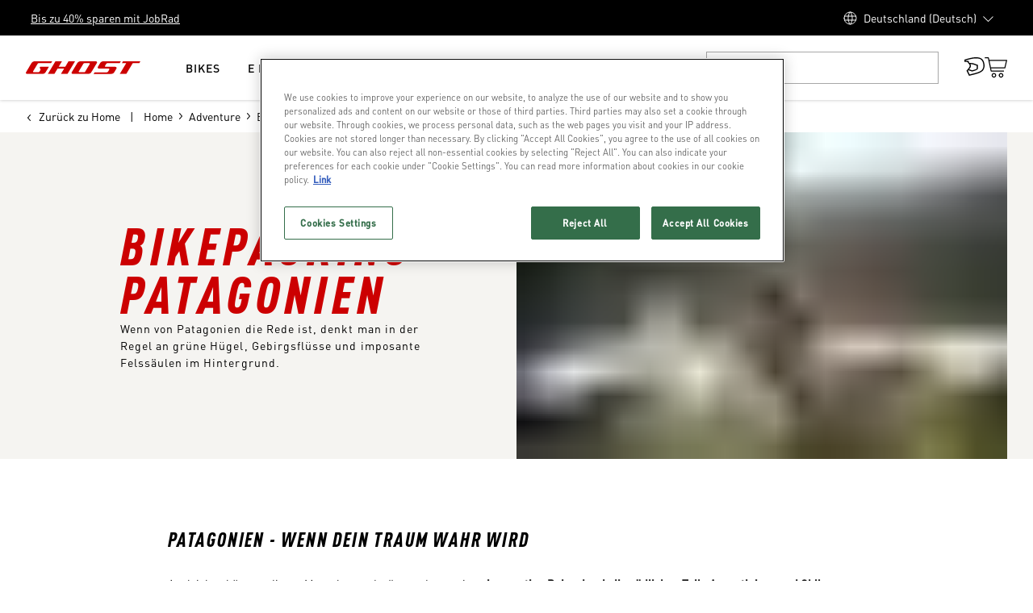

--- FILE ---
content_type: text/html; charset=UTF-8
request_url: https://marketing-pages.ghost-bikes.com/de-de/adventure/bikepacking-in-patagonia/
body_size: 231600
content:
<!DOCTYPE html><html><head><meta charSet="utf-8"/><meta http-equiv="x-ua-compatible" content="ie=edge"/><meta name="viewport" content="width=device-width, initial-scale=1, shrink-to-fit=no"/><script type="text/javascript" src="https://cdn.cookielaw.org/consent/9a56a8e8-a7f0-43e8-b90f-bc43196b70d2/OtAutoBlock.js"></script><script src="https://cdn.cookielaw.org/scripttemplates/otSDKStub.js" type="text/javascript" charSet="UTF-8" data-domain-script="9a56a8e8-a7f0-43e8-b90f-bc43196b70d2" async=""></script><script type="text/javascript" async="">function OptanonWrapper() { }</script><meta name="generator" content="Gatsby 5.13.7"/><meta id="robots" name="robots" content="index, follow" data-gatsby-head="true"/><meta id="titleMeta" name="title" content="Bikepacken in Patagonien | GHOST Bikes" data-gatsby-head="true"/><meta id="descriptionMeta" name="description" content="Mit dem Lector FS SF Pro in Patagonien" data-gatsby-head="true"/><style data-styled="" data-styled-version="6.1.11">.jDTExf{font-family:'DIN Pro Heading',Arial!important;font-weight:700;text-transform:uppercase;font-size:3.6rem;line-height:.95!important;margin-bottom:2rem;letter-spacing:.075em;line-height:1;margin:0 0 0.4rem;font-family:'DIN Pro Heading',Arial;font-weight:700;color:#FFFFFF;}/*!sc*/
@media (min-width:768px){.jDTExf{font-size:4.0rem;}}/*!sc*/
.htGULN{font-size:1.4rem;letter-spacing:.075em;font-family:'DIN Pro',Arial!important;font-weight:500;text-transform:uppercase;line-height:1;margin:0 0 0.4rem;font-family:'DIN Pro Heading',Arial;font-weight:700;color:#000000;}/*!sc*/
@media (min-width:1600px){.htGULN{font-size:1.6rem;}}/*!sc*/
.dAGftH{font-family:'DIN Pro Heading',Arial!important;font-weight:700;text-transform:uppercase;line-height:.95!important;font-size:4.0rem;margin-bottom:1.6rem;letter-spacing:.075em;line-height:1;margin:0 0 0.4rem;font-family:'DIN Pro Heading',Arial;font-weight:700;color:#cc0001;}/*!sc*/
@media (min-width:1200px){.dAGftH{font-size:6.4rem;}}/*!sc*/
@media (min-width:1600px){.dAGftH{font-size:6.4rem;}}/*!sc*/
.bOEVIt{font-size:2.4rem;letter-spacing:.075em;font-family:'DIN Pro Heading',Arial!important;font-weight:700;text-transform:uppercase;line-height:1;margin:0 0 0.4rem;font-family:'DIN Pro Heading',Arial;font-weight:700;color:currentColor;}/*!sc*/
.jvrJdE{font-family:'DIN Pro Heading',Arial!important;font-weight:700;text-transform:uppercase;font-size:3.6rem;margin-bottom:1.6rem;line-height:.95!important;letter-spacing:.075em;line-height:1;margin:0 0 0.4rem;font-family:'DIN Pro Heading',Arial;font-weight:700;color:#000000;}/*!sc*/
@media (min-width:768px){.jvrJdE{font-size:4.0rem;}}/*!sc*/
.iNDbFg{font-size:1.8rem;letter-spacing:.075em;font-family:'DIN Pro',Arial!important;font-weight:500;text-transform:uppercase;line-height:1;margin:0 0 0.4rem;font-family:'DIN Pro Heading',Arial;font-weight:700;color:#000000;}/*!sc*/
@media (min-width:1600px){.iNDbFg{font-size:2rem;}}/*!sc*/
@media (max-width:576px){.iNDbFg{font-size:1.8rem;letter-spacing:.075em;font-family:'DIN Pro',Arial!important;font-weight:500;text-transform:uppercase;}@media (min-width:1600px){.iNDbFg{font-size:2rem;}}}/*!sc*/
.demvIh{font-size:2rem;letter-spacing:.075em;font-family:'DIN Pro Heading',Arial!important;font-weight:700;text-transform:uppercase;line-height:1;margin:0 0 0.4rem;font-family:'DIN Pro Heading',Arial;font-weight:700;color:#000000;}/*!sc*/
@media (min-width:1600px){.demvIh{font-size:2.2rem;}}/*!sc*/
.kWLvdq{font-size:2.4rem;letter-spacing:.075em;font-family:'DIN Pro Heading',Arial!important;font-weight:700;text-transform:uppercase;line-height:1;margin:0 0 0.4rem;font-family:'DIN Pro Heading',Arial;font-weight:700;color:#000000;}/*!sc*/
data-styled.g2[id="UHeading__TitleInner-sc-6lmc38-0"]{content:"jDTExf,htGULN,dAGftH,bOEVIt,jvrJdE,iNDbFg,demvIh,kWLvdq,"}/*!sc*/
.bXyqWq{fill:#21A153;}/*!sc*/
data-styled.g6[id="UIconSuccess__Circle-sc-v3brdf-0"]{content:"bXyqWq,"}/*!sc*/
.inmCWd{fill:#ffb75d;}/*!sc*/
data-styled.g7[id="UIconWarning__Circle-sc-1vz3liw-0"]{content:"inmCWd,"}/*!sc*/
.biTHED{border-radius:0rem;display:flex;flex-direction:row;padding:1.6rem;margin-top:0.8rem;margin-bottom:1.6rem;align-items:center;opacity:1;font-size:1.4rem;transform:translateY(0rem);background:#F0FDF5;color:#21A153;animation:bJJEZK 0.3s cubic-bezier(0.50, 0, 1, 1);}/*!sc*/
.iaYqVi{border-radius:0rem;display:flex;flex-direction:row;padding:1.6rem;margin-top:0.8rem;margin-bottom:1.6rem;align-items:center;opacity:1;font-size:1.4rem;transform:translateY(0rem);background:#FEFCE9;color:#975A12;animation:bJJEZK 0.3s cubic-bezier(0.50, 0, 1, 1);}/*!sc*/
data-styled.g8[id="UMessage__Container-sc-1fx49y0-0"]{content:"biTHED,iaYqVi,"}/*!sc*/
.hQTUKZ{margin-right:0.8rem;height:2rem;width:2rem;}/*!sc*/
.hQTUKZ>svg{width:100%;min-width:2rem;height:auto;}/*!sc*/
data-styled.g9[id="UMessage__IconContainer-sc-1fx49y0-1"]{content:"hQTUKZ,"}/*!sc*/
.cvCDqD{font-family:'DIN Pro',Arial;text-transform:uppercase;font-size:1.6rem;color:#FFFFFF;font-weight:500;text-align:center;line-height:1;margin-left:2.4rem;margin-right:2.4rem;-webkit-font-smoothing:antialiased;-moz-osx-font-smoothing:grayscale;text-decoration:none;}/*!sc*/
data-styled.g16[id="UButton__Text-sc-1wh861e-0"]{content:"cvCDqD,"}/*!sc*/
.RNFVc{background:#CC0000;border:none;border-radius:0rem;height:4.8rem;font-size:1.6rem;box-sizing:border-box;display:flex;justify-content:center;align-items:center;width:100%;cursor:pointer;-webkit-appearance:none;text-decoration:none;padding:0;outline:none;position:relative;letter-spacing:.075em;z-index:1;padding-bottom:0;}/*!sc*/
@media (min-width:1600px){.RNFVc{height:5.6rem;}}/*!sc*/
.RNFVc:hover,.RNFVc:focus{background:#990000;}/*!sc*/
.RNFVc:hover .UButton__Text-sc-1wh861e-0,.RNFVc:focus .UButton__Text-sc-1wh861e-0{color:#FFFFFF;}/*!sc*/
.RNFVc:disabled{cursor:not-allowed;}/*!sc*/
.eHvNtw{background:#CC0000;border:0.1rem solid transparent;border-radius:0rem;height:4.8rem;font-size:1.6rem;box-sizing:border-box;display:flex;justify-content:center;align-items:center;width:100%;cursor:pointer;-webkit-appearance:none;text-decoration:none;padding:0;outline:none;position:relative;letter-spacing:.075em;z-index:1;padding-bottom:0;}/*!sc*/
@media (min-width:1600px){.eHvNtw{height:5.6rem;}}/*!sc*/
.eHvNtw:hover,.eHvNtw:focus{background:#990000;border-color:transparent;}/*!sc*/
.eHvNtw:disabled{cursor:not-allowed;}/*!sc*/
.jrQnAo{background:#000000;border:0.1rem solid transparent;border-radius:0rem;height:4.8rem;font-size:1.6rem;box-sizing:border-box;display:flex;justify-content:center;align-items:center;width:100%;cursor:pointer;-webkit-appearance:none;text-decoration:none;padding:0;outline:none;position:relative;letter-spacing:.075em;z-index:1;padding-bottom:0;}/*!sc*/
@media (min-width:1600px){.jrQnAo{height:5.6rem;}}/*!sc*/
.jrQnAo:hover,.jrQnAo:focus{background:#404040;border-color:transparent;}/*!sc*/
.jrQnAo:disabled{cursor:not-allowed;}/*!sc*/
.jartuH{background:#A8A8A8;border:0.1rem solid #A8A8A8;border-radius:0rem;height:4.8rem;font-size:1.6rem;box-sizing:border-box;display:flex;justify-content:center;align-items:center;width:100%;cursor:pointer;-webkit-appearance:none;text-decoration:none;padding:0;outline:none;position:relative;letter-spacing:.075em;z-index:1;padding-bottom:0;}/*!sc*/
@media (min-width:1600px){.jartuH{height:5.6rem;}}/*!sc*/
.jartuH:hover,.jartuH:focus{background:#A8A8A8;border-color:#A8A8A8;}/*!sc*/
.jartuH:hover .UButton__Text-sc-1wh861e-0,.jartuH:focus .UButton__Text-sc-1wh861e-0{color:#FFFFFF;}/*!sc*/
.jartuH:disabled{cursor:not-allowed;}/*!sc*/
data-styled.g17[id="UButton__BtnPrimaryBgDefault-sc-1wh861e-1"]{content:"RNFVc,eHvNtw,jrQnAo,jartuH,"}/*!sc*/
.gZjWKH{text-decoration:none;}/*!sc*/
data-styled.g19[id="UButton__StyledLink-sc-1wh861e-3"]{content:"gZjWKH,"}/*!sc*/
.gpLEFb{position:absolute;display:flex;font-size:1.6rem;line-height:1;color:#000000;align-items:center;left:1.6rem;top:2.1rem;pointer-events:none;margin-top:0;transition:200ms all;}/*!sc*/
.gpLEFb.focus{transform:translateY(-1.2rem);font-size:1.2rem;color:#000000;}/*!sc*/
data-styled.g20[id="UInputTxt__Label-sc-10a1wds-0"]{content:"gpLEFb,"}/*!sc*/
.ctKoBX{display:flex;width:100%;outline:none;border:none;padding:2.4rem 1.6rem 0.8rem;margin:0;line-height:1.5;background:transparent;font-size:1.6rem;font-family:'DIN Pro',Arial;font-weight:400;text-transform:none;color:#000000;}/*!sc*/
.ctKoBX>input :-webkit-autofill,.ctKoBX>input :-webkit-autofill-strong-password,.ctKoBX>input :-webkit-autofill-strong-password-viewable{background:rgb(255,255,255);background-image:none;color:#000000;}/*!sc*/
data-styled.g21[id="UInputTxt__Input-sc-10a1wds-1"]{content:"ctKoBX,"}/*!sc*/
.jZSjLC{position:relative;flex-direction:row;flex:1;display:flex;border-radius:0rem;border:0.1rem solid #E3E3E3;background:#FFFFFF;-webkit-appearance:none;overflow:hidden;}/*!sc*/
data-styled.g22[id="UInputTxt__Container-sc-10a1wds-2"]{content:"jZSjLC,"}/*!sc*/
.HNmIE{position:relative;flex-direction:row;flex:1;display:flex;}/*!sc*/
.HNmIE textarea{resize:vertical;}/*!sc*/
data-styled.g23[id="UInputTxt__Inner-sc-10a1wds-3"]{content:"HNmIE,"}/*!sc*/
.cYzhSq{padding:0;}/*!sc*/
.cYzhSq:not(:last-child){margin-bottom:1.6rem;}/*!sc*/
data-styled.g28[id="ContentRenderer__StyledHeader-sc-gwqd3s-0"]{content:"cYzhSq,"}/*!sc*/
.jJrNkB{padding:0;margin-block-start:0;margin-block-end:0;}/*!sc*/
.jJrNkB:not(:last-child){margin-bottom:1.6rem;}/*!sc*/
data-styled.g29[id="ContentRenderer__StyledText-sc-gwqd3s-1"]{content:"jJrNkB,"}/*!sc*/
.NnzeS{text-align:left;}/*!sc*/
data-styled.g32[id="ContentRenderer__ListWrapper-sc-gwqd3s-4"]{content:"NnzeS,"}/*!sc*/
.jqOXUk{width:calc(100% / (var(--gutter-width) * var(--font-size)));padding-left:var(--gutter-width);padding-right:var(--gutter-width);}/*!sc*/
@media screen and (min-width:1600px){.jqOXUk{margin:0 auto;max-width:92vw;}}/*!sc*/
data-styled.g37[id="UContainer__StyledContainer-sc-63nakj-0"]{content:"jqOXUk,"}/*!sc*/
:root{--font-size:10px;--gutter-width:2.4rem;--half-gutter-width:calc((var(--gutter-width) * 0.5));--gutter-compensation:calc(var(--half-gutter-width) * -1);}/*!sc*/
@media screen and (min-width:768px){:root{--gutter-width:3.2rem;}}/*!sc*/
html{font-size:var(--font-size);}/*!sc*/
body{font-size:1.4rem;font-family:'DIN Pro',Arial;font-weight:400;text-transform:none;max-width:100vw;line-height:1.5;margin:0;-webkit-font-smoothing:antialiased;-moz-osx-font-smoothing:grayscale;color:#000000;}/*!sc*/
@media (min-width:1600px){body{font-size:1.6rem;}}/*!sc*/
body.is-search-open{overflow:hidden;overscroll-behavior:contain;}/*!sc*/
a{color:inherit;}/*!sc*/
.overflow-hidden{overflow:hidden;}/*!sc*/
.iframe-container{position:relative;overflow:hidden;width:100%;padding-top:60%;height:24rem;}/*!sc*/
@media (min-width:768px){.iframe-container{padding-top:30%;height:14rem;}}/*!sc*/
@media (min-width:992px){.iframe-container{padding-top:26%;}}/*!sc*/
.responsive-iframe{position:absolute;top:0;left:0;bottom:0;right:0;width:100%;height:100%;border:0 solid transparent;}/*!sc*/
.optanon-alert-box-wrapper .optanon-alert-box-button-middle{background:#FFFFFF!important;border:0.1rem solid #FFFFFF!important;}/*!sc*/
.optanon-alert-box-wrapper .optanon-alert-box-button-middle button{font-size:1.4rem!important;}/*!sc*/
.optanon-alert-box-button-middle.accept-cookie-container{border-radius:0rem!important;}/*!sc*/
.optanon-alert-box-wrapper .optanon-alert-box-button-middle button.optanon-allow-all.accept-cookies-button{color:#000000!important;}/*!sc*/
@media (min-width:1600px){.optanon-alert-box-wrapper .optanon-alert-box-body{margin-left:calc((100% - 92vw)/2)!important;margin-right:calc((100% - 92vw)/2 + 40rem)!important;}.optanon-alert-box-bg .optanon-alert-box-button-container{right:calc((100% - 92vw)/2 + 1.6rem)!important;}.optanon-alert-box-wrapper .optanon-alert-box-corner-close{right:calc((100% - 92vw)/2)!important;}}/*!sc*/
@media only screen and (max-width:568px){#survicate-fb-box .survicate_button{top:50%!important;transform:translateY(-50%)!important;bottom:unset!important;}}/*!sc*/
@media only screen and (max-width:992px){#launcher{bottom:7rem!important;}}/*!sc*/
.launcher-style{color-scheme:light;width:48px;height:50px;padding:0px;margin:10px 20px;position:fixed;bottom:0px;overflow:visible;opacity:1;border:0px;z-index:999998;transition-duration:250ms;transition-timing-function:cubic-bezier(0.645,0.045,0.355,1);transition-property:opacity,top,bottom;right:0px;}/*!sc*/
data-styled.g39[id="sc-global-dLulwv1"]{content:"sc-global-dLulwv1,"}/*!sc*/
.idwdWS{font-size:1.2rem;line-height:2.4rem;color:#000000;}/*!sc*/
@media (min-width:992px){.idwdWS{font-size:1.4rem;}}/*!sc*/
.idwdWS a{color:currentColor;}/*!sc*/
data-styled.g45[id="UDetailTxt__DetailTextInner-sc-14qslxq-0"]{content:"idwdWS,"}/*!sc*/
.deBOkE{display:flex;justify-content:center;align-items:center;color:#000000;margin-right:2.4rem;margin-bottom:2.4rem;}/*!sc*/
.deBOkE:last-child{margin-right:0;}/*!sc*/
data-styled.g46[id="OSocialMediaChannelListXS__SocialItem-sc-zk2t6h-0"]{content:"deBOkE,"}/*!sc*/
.kkBxSs{display:flex;flex-wrap:wrap;margin-top:1.6rem;}/*!sc*/
data-styled.g47[id="USocialMedia__SocialMediaIcons-sc-1lul4uw-0"]{content:"kkBxSs,"}/*!sc*/
.dcKXE{box-sizing:border-box;flex-grow:1;flex-shrink:0;padding-right:var(--half-gutter-width,1.2rem);padding-left:var(--half-gutter-width,1.2rem);flex-basis:calc((100% / 12) * 2);max-width:calc((100% / 12) * 2);margin-left:initial;order:initial;}/*!sc*/
.KaqnU{box-sizing:border-box;flex-grow:1;flex-shrink:0;padding-right:var(--half-gutter-width,1.2rem);padding-left:var(--half-gutter-width,1.2rem);flex-basis:calc((100% / 12) * 4);max-width:calc((100% / 12) * 4);margin-left:initial;order:initial;}/*!sc*/
.kucbJE{box-sizing:border-box;flex-grow:1;flex-shrink:0;padding-right:var(--half-gutter-width,1.2rem);padding-left:var(--half-gutter-width,1.2rem);padding-left:0;padding-right:0;flex-basis:calc((100% / 12) * 12);max-width:calc((100% / 12) * 12);margin-left:initial;order:initial;}/*!sc*/
@media screen and (min-width:992px){.kucbJE{flex-basis:calc((100% / 12) * 6);max-width:calc((100% / 12) * 6);margin-left:initial;order:initial;}}/*!sc*/
.iVyDms{box-sizing:border-box;flex-grow:1;flex-shrink:0;padding-right:var(--half-gutter-width,1.2rem);padding-left:var(--half-gutter-width,1.2rem);flex-basis:calc((100% / 12) * 12);max-width:calc((100% / 12) * 12);margin-left:initial;order:initial;}/*!sc*/
.dxhSwz{box-sizing:border-box;flex-grow:1;flex-shrink:0;padding-right:var(--half-gutter-width,1.2rem);padding-left:var(--half-gutter-width,1.2rem);}/*!sc*/
.iZgViH{box-sizing:border-box;flex-grow:1;flex-shrink:0;padding-right:var(--half-gutter-width,1.2rem);padding-left:var(--half-gutter-width,1.2rem);flex-basis:calc((100% / 12) * 12);max-width:calc((100% / 12) * 12);margin-left:initial;order:initial;}/*!sc*/
@media screen and (min-width:992px){.iZgViH{flex-basis:calc((100% / 12) * 3);max-width:calc((100% / 12) * 3);margin-left:initial;order:initial;}}/*!sc*/
.imQChg{box-sizing:border-box;flex-grow:1;flex-shrink:0;padding-right:var(--half-gutter-width,1.2rem);padding-left:var(--half-gutter-width,1.2rem);flex-basis:calc((100% / 12) * 12);max-width:calc((100% / 12) * 12);margin-left:initial;order:initial;}/*!sc*/
@media screen and (min-width:768px){.imQChg{flex-basis:calc((100% / 12) * 8);max-width:calc((100% / 12) * 8);margin-left:initial;order:initial;}}/*!sc*/
@media screen and (min-width:992px){.imQChg{flex-basis:calc((100% / 12) * 6);max-width:calc((100% / 12) * 6);margin-left:initial;order:initial;}}/*!sc*/
.dwJFiI{box-sizing:border-box;flex-grow:1;flex-shrink:0;padding-right:var(--half-gutter-width,1.2rem);padding-left:var(--half-gutter-width,1.2rem);flex-basis:calc((100% / 12) * 12);max-width:calc((100% / 12) * 12);margin-left:initial;order:initial;}/*!sc*/
@media screen and (min-width:768px){.dwJFiI{flex-basis:calc((100% / 12) * 4);max-width:calc((100% / 12) * 4);margin-left:initial;order:initial;}}/*!sc*/
@media screen and (min-width:992px){.dwJFiI{flex-basis:calc((100% / 12) * 3);max-width:calc((100% / 12) * 3);margin-left:initial;order:initial;}}/*!sc*/
.iNgQyr{box-sizing:border-box;flex-grow:1;flex-shrink:0;padding-right:var(--half-gutter-width,1.2rem);padding-left:var(--half-gutter-width,1.2rem);}/*!sc*/
@media screen and (min-width:576px){.iNgQyr{flex-basis:calc((100% / 12) * 4);max-width:calc((100% / 12) * 4);margin-left:initial;order:initial;}}/*!sc*/
@media screen and (min-width:992px){.iNgQyr{flex-basis:calc((100% / 12) * 2);max-width:calc((100% / 12) * 2);margin-left:initial;order:initial;}}/*!sc*/
.ObLOI{box-sizing:border-box;flex-grow:1;flex-shrink:0;padding-right:var(--half-gutter-width,1.2rem);padding-left:var(--half-gutter-width,1.2rem);}/*!sc*/
@media screen and (min-width:576px){.ObLOI{flex-basis:calc((100% / 12) * 12);max-width:calc((100% / 12) * 12);margin-left:initial;order:initial;}}/*!sc*/
@media screen and (min-width:768px){.ObLOI{flex-basis:calc((100% / 12) * 12);max-width:calc((100% / 12) * 12);margin-left:initial;order:initial;}}/*!sc*/
@media screen and (min-width:992px){.ObLOI{flex-basis:calc((100% / 12) * 7);max-width:calc((100% / 12) * 7);margin-left:initial;order:initial;}}/*!sc*/
.emNgAk{box-sizing:border-box;flex-grow:1;flex-shrink:0;padding-right:var(--half-gutter-width,1.2rem);padding-left:var(--half-gutter-width,1.2rem);flex-basis:calc((100% / 12) * 12);max-width:calc((100% / 12) * 12);margin-left:initial;order:initial;}/*!sc*/
@media screen and (min-width:768px){.emNgAk{flex-basis:calc((100% / 12) * 12);max-width:calc((100% / 12) * 12);margin-left:initial;order:initial;}}/*!sc*/
@media screen and (min-width:992px){.emNgAk{flex-basis:calc((100% / 12) * 5);max-width:calc((100% / 12) * 5);margin-left:initial;order:initial;}}/*!sc*/
.jkKfqI{box-sizing:border-box;flex-grow:1;flex-shrink:0;padding-right:var(--half-gutter-width,1.2rem);padding-left:var(--half-gutter-width,1.2rem);}/*!sc*/
@media screen and (min-width:576px){.jkKfqI{flex-basis:calc((100% / 12) * 12);max-width:calc((100% / 12) * 12);margin-left:initial;order:initial;}}/*!sc*/
data-styled.g48[id="UCol__StyledCol-sc-i5z2xs-0"]{content:"dcKXE,KaqnU,kucbJE,iVyDms,dxhSwz,iZgViH,imQChg,dwJFiI,iNgQyr,ObLOI,emNgAk,jkKfqI,"}/*!sc*/
.gJLoPc{width:24px;height:24px;background-image:url('/assets/sprite-flags-48x48.png');background-repeat:no-repeat;background-position:-144px -96px;background-size:408px 384px;}/*!sc*/
.dZkkql{width:24px;height:24px;background-image:url('/assets/sprite-flags-48x48.png');background-repeat:no-repeat;background-position:-0px -120px;background-size:408px 384px;}/*!sc*/
.bqxFfn{width:24px;height:24px;background-image:url('/assets/sprite-flags-48x48.png');background-repeat:no-repeat;background-position:-192px -120px;background-size:408px 384px;}/*!sc*/
.bqxZJH{width:24px;height:24px;background-image:url('/assets/sprite-flags-48x48.png');background-repeat:no-repeat;background-position:-240px -120px;background-size:408px 384px;}/*!sc*/
.PnzSg{width:24px;height:24px;background-image:url('/assets/sprite-flags-48x48.png');background-repeat:no-repeat;background-position:-384px -144px;background-size:408px 384px;}/*!sc*/
.dUcWvc{width:24px;height:24px;background-image:url('/assets/sprite-flags-48x48.png');background-repeat:no-repeat;background-position:-144px -168px;background-size:408px 384px;}/*!sc*/
.cjAJEW{width:24px;height:24px;background-image:url('/assets/sprite-flags-48x48.png');background-repeat:no-repeat;background-position:-336px -24px;background-size:408px 384px;}/*!sc*/
.gFPMSi{width:24px;height:24px;background-image:url('/assets/sprite-flags-48x48.png');background-repeat:no-repeat;background-position:-216px -72px;background-size:408px 384px;}/*!sc*/
.hlUbsg{width:24px;height:24px;background-image:url('/assets/sprite-flags-48x48.png');background-repeat:no-repeat;background-position:-72px -120px;background-size:408px 384px;}/*!sc*/
.knOpfm{width:24px;height:24px;background-image:url('/assets/sprite-flags-48x48.png');background-repeat:no-repeat;background-position:-192px -288px;background-size:408px 384px;}/*!sc*/
data-styled.g49[id="Flag-sc-a9cb4w-0"]{content:"gJLoPc,dZkkql,bqxFfn,bqxZJH,PnzSg,dUcWvc,cjAJEW,gFPMSi,hlUbsg,knOpfm,"}/*!sc*/
.fUPsqT{background-color:#F5F4F1;margin-bottom:1.6rem;border-radius:0.8rem;border:1px solid;}/*!sc*/
.cykJTK{background-color:#F5F4F1;margin-bottom:1.6rem;border-radius:0.8rem;border:1px solid #F5F4F1;}/*!sc*/
data-styled.g50[id="ULanguageSelectorCountryCard__StyledCountryWrapper-sc-qhvmpo-0"]{content:"fUPsqT,cykJTK,"}/*!sc*/
.geEfOb{display:flex;justify-content:space-between;padding-bottom:1.6rem;border-bottom:1px solid #E3E3E3;margin-bottom:1.2rem;padding:1.6rem;}/*!sc*/
data-styled.g51[id="ULanguageSelectorCountryCard__StyledCountryItem-sc-qhvmpo-1"]{content:"geEfOb,"}/*!sc*/
.gDcXpP{font-weight:700;margin:0;font-size:1.4rem;margin-left:1.2rem;color:#000000;}/*!sc*/
data-styled.g52[id="ULanguageSelectorCountryCard__StyledCountryText-sc-qhvmpo-2"]{content:"gDcXpP,"}/*!sc*/
.jIPJSP{padding:0 1.6rem;padding-top:0;display:flex;flex-wrap:wrap;column-gap:4.8rem;row-gap:2.4rem;}/*!sc*/
data-styled.g53[id="ULanguageSelectorCountryCard__StyledLanguageWrapper-sc-qhvmpo-3"]{content:"jIPJSP,"}/*!sc*/
.AlJeW{color:#000000;color:#000000;text-decoration:unset;min-width:80px;min-height:36px;}/*!sc*/
.AlJeW:hover{color:#000000;}/*!sc*/
.AlJeW:hover span{border-bottom:1px solid #000000;}/*!sc*/
.AlJeW span{border-bottom:1px solid #E3E3E3;font-size:1.4rem;}/*!sc*/
.iiAbyF{color:#000000;text-decoration:unset;min-width:80px;min-height:36px;}/*!sc*/
.iiAbyF:hover{color:#000000;}/*!sc*/
.iiAbyF:hover span{border-bottom:1px solid #000000;}/*!sc*/
.iiAbyF span{border-bottom:1px solid #E3E3E3;font-size:1.4rem;}/*!sc*/
data-styled.g54[id="ULanguageSelectorCountryCard__StyledLanguageSwitcher-sc-qhvmpo-4"]{content:"AlJeW,iiAbyF,"}/*!sc*/
.dmLoQk{display:flex;align-items:center;}/*!sc*/
data-styled.g55[id="ULanguageSelectorCountryCard__StyledCountryBody-sc-qhvmpo-5"]{content:"dmLoQk,"}/*!sc*/
.jxlrQH{font-size:1.2rem;line-height:1.5;letter-spacing:.125em;}/*!sc*/
@media (min-width:992px){.jxlrQH{font-size:1.2rem;}}/*!sc*/
.jxlrQH a{color:currentColor;}/*!sc*/
.jtuqNn{font-size:1.4rem;line-height:1.5;letter-spacing:.125em;}/*!sc*/
@media (min-width:992px){.jtuqNn{font-size:1.4rem;}}/*!sc*/
.jtuqNn a{color:currentColor;}/*!sc*/
.jtupZV{font-size:1.4rem;line-height:1.5;letter-spacing:.125em;}/*!sc*/
@media (min-width:992px){.jtupZV{font-size:1.6rem;}}/*!sc*/
.jtupZV a{color:currentColor;}/*!sc*/
data-styled.g56[id="UBodyText__BodyTextInner-sc-xmkh3r-0"]{content:"jxlrQH,jtuqNn,jtupZV,"}/*!sc*/
.fnnXzu{display:flex;margin:0 0 0 0;padding-right:0;overflow:hidden;transition-property:height,margin;transition-timing-function:cubic-bezier(0,0,0.25,1);transition-duration:300ms;flex-direction:column;will-change:height;}/*!sc*/
@media screen and (min-width:768px){.fnnXzu{margin-left:0;padding-right:0;}}/*!sc*/
.gLIlfQ{display:flex;margin:0 0 0 0;padding-right:0;overflow:hidden;transition-property:height,margin;transition-timing-function:cubic-bezier(0,0,0.25,1);transition-duration:300ms;flex-direction:column;will-change:height;height:0px;}/*!sc*/
@media screen and (min-width:768px){.gLIlfQ{margin-left:0;padding-right:0;}}/*!sc*/
data-styled.g57[id="UAccordion__StyledContent-sc-1cm8557-0"]{content:"fnnXzu,gLIlfQ,"}/*!sc*/
.jbFKrZ{position:absolute;top:4rem;left:2.4rem;color:#000000;width:90%;white-space:nowrap;text-overflow:ellipsis;overflow:hidden;}/*!sc*/
@media screen and (min-width:768px){.jbFKrZ{top:4rem;left:4rem;}}/*!sc*/
data-styled.g58[id="UAccordion__StyledUBodyText-sc-1cm8557-1"]{content:"jbFKrZ,"}/*!sc*/
.cYLyWK{width:1.2rem;height:1.2rem;min-width:1.2rem;margin:0 0.8rem 0 0;color:#000000;fill:#000000;transition:300ms cubic-bezier(0,0,0.25,1) transform;will-change:transform;}/*!sc*/
@media screen and (min-width:768px){.cYLyWK{margin:0 1.2rem 0 0;}}/*!sc*/
data-styled.g59[id="UAccordion__StyledUIconPlus-sc-1cm8557-2"]{content:"cYLyWK,"}/*!sc*/
.hhfYfp{display:flex;width:100%;border:none;text-align:inherit;background:none;font-family:inherit;padding:2rem 0;outline:none;cursor:pointer;color:#000000;}/*!sc*/
.hhfYfp h4,.hhfYfp p{font-family:'DIN Pro Heading',Arial;font-weight:700;text-transform:uppercase;letter-spacing:normal;}/*!sc*/
@media screen and (min-width:768px){.hhfYfp{padding:2.4rem 0;}.hhfYfp h4,.hhfYfp p{line-height:1;}}/*!sc*/
data-styled.g60[id="UAccordion__StyledHeader-sc-1cm8557-3"]{content:"hhfYfp,"}/*!sc*/
.eQALvQ{position:relative;border-bottom:0.1rem solid #F5F4F1;padding-bottom:0!important;}/*!sc*/
.eQALvQ:last-of-type{border-bottom:none;}/*!sc*/
.eQALvQ .UAccordion__StyledUIconPlus-sc-1cm8557-2{transform:rotate(45deg) scale(1);}/*!sc*/
.eQALvQ .UAccordion__StyledUBodyText-sc-1cm8557-1{display:none;}/*!sc*/
.dFMruG{position:relative;border-bottom:0.1rem solid #F5F4F1;padding-bottom:0!important;}/*!sc*/
.dFMruG:last-of-type{border-bottom:none;}/*!sc*/
.dFMruG .UAccordion__StyledUIconPlus-sc-1cm8557-2{transform:none;}/*!sc*/
.dFMruG .UAccordion__StyledUBodyText-sc-1cm8557-1{display:block;}/*!sc*/
data-styled.g61[id="UAccordion__StyledAccordionSection-sc-1cm8557-4"]{content:"eQALvQ,dFMruG,"}/*!sc*/
.hVfvsa{display:flex;flex-direction:column;}/*!sc*/
data-styled.g62[id="UAccordion__StyledAccordion-sc-1cm8557-5"]{content:"hVfvsa,"}/*!sc*/
.ciCGaR{display:flex;align-items:center;}/*!sc*/
.ciCGaR *{color:#000000;}/*!sc*/
data-styled.g63[id="UAccordion__StyledHeaderContent-sc-1cm8557-6"]{content:"ciCGaR,"}/*!sc*/
.eaZZnM{margin-top:1.6rem;}/*!sc*/
.eaZZnM .UMessage__IconContainer-sc-1fx49y0-1{display:none;}/*!sc*/
data-styled.g64[id="CountriesAccordion__StyledUMessage-sc-1dtmqlu-0"]{content:"eaZZnM,"}/*!sc*/
.hkBuko{color:#000000;margin-top:0;}/*!sc*/
data-styled.g65[id="CountriesAccordion__StyledText-sc-1dtmqlu-1"]{content:"hkBuko,"}/*!sc*/
@keyframes bJJEZK{0%{opacity:0;transform:translateY(5rem);}100%{opacity:1;transform:translateY(0rem);}}/*!sc*/
data-styled.g73[id="sc-keyframes-bJJEZK"]{content:"bJJEZK,"}/*!sc*/
.hLvjiK{flex-grow:1;padding:2.4rem;}/*!sc*/
@media screen and (min-width:992px){.hLvjiK{padding:2.4rem 4rem;}}/*!sc*/
.hLvjiK>div h1{margin-bottom:2.4rem;}/*!sc*/
.hLvjiK>div ol,.hLvjiK>div ul{margin-bottom:4.8rem;}/*!sc*/
.hLvjiK>div li,.hLvjiK>div li p{margin-bottom:0.8rem;}/*!sc*/
.hLvjiK>div li ol,.hLvjiK>div li ul{margin-bottom:0.8rem;}/*!sc*/
data-styled.g75[id="UOffCanvasPanel__StyledBody-sc-138g2ds-1"]{content:"hLvjiK,"}/*!sc*/
.bRwvsf{transform:rotate(45deg);margin-right:0.4rem;}/*!sc*/
data-styled.g76[id="UOffCanvasPanel__StyledCross-sc-138g2ds-2"]{content:"bRwvsf,"}/*!sc*/
.yPmqG{display:flex;align-items:center;cursor:pointer;border:none;outline:none;background:none;font-family:inherit;padding-left:0;}/*!sc*/
data-styled.g77[id="UOffCanvasPanel__StyledCloseButton-sc-138g2ds-3"]{content:"yPmqG,"}/*!sc*/
.jySnEF{box-sizing:border-box;position:sticky;top:0;left:0;display:flex;align-items:center;justify-content:space-between;width:100%;padding:1.2rem 2rem;background:#FFFFFF;border-bottom:0.1rem solid #E3E3E3;z-index:1000;}/*!sc*/
data-styled.g78[id="UOffCanvasPanel__StyledHeader-sc-138g2ds-4"]{content:"jySnEF,"}/*!sc*/
.eVcQIO{right:0;border-left:0.1rem solid #E3E3E3;display:flex;flex-direction:column;box-sizing:border-box;position:absolute;overflow-y:scroll;color:#000000;top:0;height:100%;width:100%;background:#FFFFFF;transition:300ms cubic-bezier(0.25, 0.75, 0.25, 0.75) transform;}/*!sc*/
@media screen and (min-width:768px){.eVcQIO{width:48rem;}}/*!sc*/
data-styled.g79[id="UOffCanvasPanel__StyledOCP-sc-138g2ds-5"]{content:"eVcQIO,"}/*!sc*/
.gLCnwe{position:absolute;top:0;left:0;width:100%;height:100%;opacity:0;}/*!sc*/
@media screen and (min-width:768px){.gLCnwe{background:#999999;background:#999999;}}/*!sc*/
data-styled.g80[id="UOffCanvasPanel__StyledOverlay-sc-138g2ds-6"]{content:"gLCnwe,"}/*!sc*/
.wIrDS{position:fixed;top:0;left:0;width:100vw;height:100%;pointer-events:none;z-index:9999;}/*!sc*/
.wIrDS .UOffCanvasPanel__StyledOCP-sc-138g2ds-5{transform:translateX(100%);}/*!sc*/
data-styled.g81[id="UOffCanvasPanel__StyledRoot-sc-138g2ds-7"]{content:"wIrDS,"}/*!sc*/
.bNCJDy{box-sizing:border-box;display:flex;flex:0 1 auto;flex-direction:row;flex-wrap:wrap;margin:0 var(--gutter-compensation,-0.5rem);}/*!sc*/
.fquDmA{box-sizing:border-box;display:flex;flex:0 1 auto;flex-direction:row-reverse;flex-wrap:wrap;margin:0 var(--gutter-compensation,-0.5rem);margin-left:0;margin-right:0;}/*!sc*/
data-styled.g82[id="URow__StyledRow-sc-1i2dmo4-0"]{content:"bNCJDy,fquDmA,"}/*!sc*/
.hRIFCT{font-family:'DIN Pro',Arial;font-weight:400;text-transform:none;font-size:1.4rem;color:#000000;user-select:none;flex:1;}/*!sc*/
data-styled.g83[id="UCheckbox__StyledChildren-sc-b8rywf-0"]{content:"hRIFCT,"}/*!sc*/
.hHLzDi{width:1.6rem;height:1.6rem;}/*!sc*/
.hHLzDi use{fill:#000000;}/*!sc*/
data-styled.g84[id="UCheckbox__StyledCheckmark-sc-b8rywf-1"]{content:"hHLzDi,"}/*!sc*/
.ibCqCM{display:inline-flex;justify-content:center;box-sizing:border-box;align-items:center;border:0.1rem solid #A8A8A8;border-radius:0rem;min-width:2.4rem;min-height:2.4rem;box-shadow:none;vertical-align:middle;margin-right:0.8rem;position:relative;padding-top:0;padding-bottom:0;}/*!sc*/
.ibCqCM .UCheckbox__StyledCheckmark-sc-b8rywf-1{opacity:0;}/*!sc*/
data-styled.g85[id="UCheckbox__StyledCheckBox-sc-b8rywf-2"]{content:"ibCqCM,"}/*!sc*/
.fKjRwL{position:relative;display:flex;align-items:center;cursor:pointer;outline:none;pointer-events:initial;}/*!sc*/
.fKjRwL .UCheckbox__StyledCheckBox-sc-b8rywf-2{pointer-events:initial;pointer-events:initial;}/*!sc*/
data-styled.g86[id="UCheckbox__StyledUCheckbox-sc-b8rywf-3"]{content:"fKjRwL,"}/*!sc*/
.jLTCTK{margin-top:0.8rem;margin-bottom:0.8rem;}/*!sc*/
.jLTCTK>div{font-size:1.4rem;}/*!sc*/
data-styled.g87[id="UNewsletter__StyledCol-sc-1952uhd-0"]{content:"jLTCTK,"}/*!sc*/
.bDKsXm{color:#000000;}/*!sc*/
data-styled.g88[id="UNewsletter__StyledUHeading-sc-1952uhd-1"]{content:"bDKsXm,"}/*!sc*/
.iYTpRg{color:#000000;}/*!sc*/
data-styled.g90[id="UNewsletter__StyledBodyText-sc-1952uhd-3"]{content:"iYTpRg,"}/*!sc*/
.fWRYRE{height:5.6rem;}/*!sc*/
data-styled.g91[id="UNewsletter__StyledButton-sc-1952uhd-4"]{content:"fWRYRE,"}/*!sc*/
.beFcwO{margin-top:2rem;}/*!sc*/
.beFcwO p{margin-bottom:0;color:inherit;}/*!sc*/
data-styled.g92[id="UNewsletter__StyledUCheckboxField-sc-1952uhd-5"]{content:"beFcwO,"}/*!sc*/
.dcsvLs{min-width:2.4rem;min-height:2.4rem;margin-right:0.8rem;}/*!sc*/
@media (max-width:992px){.dcsvLs{display:flex;}}/*!sc*/
@media (min-width:992px){.dcsvLs{margin-right:1.6rem;}}/*!sc*/
.dcsvLs svg{color:#000000;}/*!sc*/
data-styled.g93[id="OContactMethodListXS__ContactMethodListXSIcon-sc-1qm902l-0"]{content:"dcsvLs,"}/*!sc*/
.fsczQE{white-space:nowrap;color:#000000;}/*!sc*/
@media (min-width:992px){.fsczQE{display:none;}}/*!sc*/
data-styled.g94[id="OContactMethodListXS__MobileTitle-sc-1qm902l-1"]{content:"fsczQE,"}/*!sc*/
.dddDrL{display:flex;text-decoration:none;margin-right:2.4rem;margin-bottom:0.8rem;color:#000000;}/*!sc*/
@media (max-width:992px){.dddDrL{align-items:center;}}/*!sc*/
@media (min-width:992px){.dddDrL{margin-right:0;margin-bottom:0;}}/*!sc*/
.dddDrL:hover .OContactMethodListXS__MobileTitle-sc-1qm902l-1{text-decoration:underline;}/*!sc*/
data-styled.g95[id="OContactMethodListXS__StyledLink-sc-1qm902l-2"]{content:"dddDrL,"}/*!sc*/
.llKFzg{display:none;}/*!sc*/
@media (min-width:992px){.llKFzg{display:block;}}/*!sc*/
data-styled.g96[id="OContactMethodListXS__TextWrapper-sc-1qm902l-3"]{content:"llKFzg,"}/*!sc*/
.TKBQz{color:#000000;}/*!sc*/
data-styled.g97[id="OContactMethodListXS__StyledUBodyText-sc-1qm902l-4"]{content:"TKBQz,"}/*!sc*/
.gVThgn{display:flex;flex-wrap:wrap;margin-top:0.8rem;}/*!sc*/
@media (min-width:992px){.gVThgn{display:grid;grid-template-columns:repeat(4,1fr);grid-auto-rows:auto;grid-gap:1.6rem;}}/*!sc*/
data-styled.g98[id="UContactUs__Wrapper-sc-b44ogr-0"]{content:"gVThgn,"}/*!sc*/
.louvWh{display:flex;align-items:center;flex-wrap:wrap;}/*!sc*/
.louvWh >*{margin-right:2.4rem;margin-top:1.6rem;}/*!sc*/
data-styled.g100[id="PaymentMethods__Container-sc-llbk4w-0"]{content:"louvWh,"}/*!sc*/
.dShxlO{font-size:1.4rem;line-height:2.4rem;}/*!sc*/
.dShxlO ul{list-style:none;padding:0;margin:0;margin-bottom:2.2rem;}/*!sc*/
.dShxlO li{margin-bottom:0.4rem;}/*!sc*/
.dShxlO a{text-decoration:none;}/*!sc*/
.dShxlO a:hover{text-decoration:underline;}/*!sc*/
.dShxlO p{min-height:2.4rem;margin-bottom:0.8rem;}/*!sc*/
data-styled.g101[id="ColumnContent-sc-z9c05j-0"]{content:"dShxlO,"}/*!sc*/
.fdisCb{margin:0;padding:2rem 0;}/*!sc*/
@media (min-width:768px){.fdisCb{padding:0;margin-bottom:0.8rem;}}/*!sc*/
data-styled.g102[id="UFooterNav__StyledHeading-sc-kdxbit-0"]{content:"fdisCb,"}/*!sc*/
.hmWpxp{max-width:100%;}/*!sc*/
data-styled.g105[id="UCopyrightAndLegal__StyledRow-sc-1stul4t-0"]{content:"hmWpxp,"}/*!sc*/
.eEygLZ{overflow-x:hidden;max-width:100%;}/*!sc*/
.eEygLZ>*{font-size:1.4rem;word-wrap:break-word;}/*!sc*/
.eEygLZ>p{margin-right:1.6rem;}/*!sc*/
.eEygLZ>address p a{display:inline-block;max-width:32rem;}/*!sc*/
@media screen and (min-width:768px){.eEygLZ{display:flex;justify-content:flex-start;}.eEygLZ>address p a{display:inline-block;max-width:none;}}/*!sc*/
data-styled.g106[id="UCopyrightAndLegal__StyledUCol-sc-1stul4t-1"]{content:"eEygLZ,"}/*!sc*/
.fJgyPU{display:flex;flex-wrap:wrap;align-items:center;gap:1.6rem;color:#000000;}/*!sc*/
@media screen and (min-width:768px){.fJgyPU{margin-right:-3.2rem;}}/*!sc*/
.fJgyPU p:empty{display:none;}/*!sc*/
data-styled.g107[id="UCopyrightAndLegal__StyledColumnContent-sc-1stul4t-2"]{content:"fJgyPU,"}/*!sc*/
.ioAJnL{font-weight:700;text-decoration:none;color:#000000;line-height:2.4rem;border-bottom:0.1rem solid #E3E3E3;}/*!sc*/
@media (min-width:576px){.ioAJnL{font-size:1.6rem;}}/*!sc*/
.ioAJnL:hover{border-color:#000000;cursor:pointer;}/*!sc*/
data-styled.g110[id="ULink__Label-sc-w70wk5-0"]{content:"ioAJnL,"}/*!sc*/
.bSPSyG{align-items:center;}/*!sc*/
data-styled.g111[id="LocaleSwitch__Container-sc-1b4603l-0"]{content:"bSPSyG,"}/*!sc*/
.biCWVe{display:flex;align-items:center;}/*!sc*/
data-styled.g112[id="LocaleSwitch__ContentWrapper-sc-1b4603l-1"]{content:"biCWVe,"}/*!sc*/
.fUXxcB{margin-top:0;}/*!sc*/
data-styled.g113[id="LocaleSwitch__StyledTitle-sc-1b4603l-2"]{content:"fUXxcB,"}/*!sc*/
.igbJzM{background:#FFFFFF;color:#000000;}/*!sc*/
data-styled.g116[id="UFooter__View-sc-uiut3u-0"]{content:"igbJzM,"}/*!sc*/
.inrCjw{padding-top:3.2rem;padding-bottom:70px;}/*!sc*/
data-styled.g117[id="UFooter__StyledUContainer-sc-uiut3u-1"]{content:"inrCjw,"}/*!sc*/
.fHlMAY{border-bottom:0.1rem solid #F5F4F1;padding:2.4rem 0;}/*!sc*/
.fHlMAY >*{max-width:100%;}/*!sc*/
.fHlMAY:last-of-type{border-bottom:none;}/*!sc*/
data-styled.g118[id="UFooter__StyledURow-sc-uiut3u-2"]{content:"fHlMAY,"}/*!sc*/
.hHuUwl{z-index:100;position:relative;}/*!sc*/
data-styled.g184[id="UPullUp__StyledOuter-sc-2fin5b-2"]{content:"hHuUwl,"}/*!sc*/
.eGnoHo{position:fixed;bottom:0;width:100%;z-index:100;}/*!sc*/
data-styled.g186[id="UPullUp__StyledFixedContainer-sc-2fin5b-4"]{content:"eGnoHo,"}/*!sc*/
.cpHzZj{position:relative;}/*!sc*/
@media screen and (max-width:767px){.cpHzZj{padding:0;}}/*!sc*/
data-styled.g187[id="UPullUp__StyledUContainer-sc-2fin5b-5"]{content:"cpHzZj,"}/*!sc*/
.dNJURW{background-color:#FFFFFF;height:calc(0px - 56px);transform:translateY(calc(100% + 56px));position:absolute;bottom:56px;z-index:99;width:100%;transition:transform 0.4s cubic-bezier(0, 0, 0.25, 1);}/*!sc*/
@media screen and (min-width:768px){.dNJURW{max-width:392px;max-height:calc(813px - 56px);left:var(--gutter-width);border:1px solid #E3E3E3;border-bottom:0;}}/*!sc*/
data-styled.g188[id="UPullUp__StyledPane-sc-2fin5b-6"]{content:"dNJURW,"}/*!sc*/
.jAmISo{height:calc(100% - 56px);box-sizing:border-box;padding:2rem 2.8rem calc(88px - 1.6rem);overflow:auto;display:flex;flex-direction:column;position:relative;}/*!sc*/
data-styled.g189[id="UPullUp__StyledContent-sc-2fin5b-7"]{content:"jAmISo,"}/*!sc*/
.doYNLM{margin-bottom:1.6rem;}/*!sc*/
data-styled.g190[id="UPullUp__StyledUHeading-sc-2fin5b-8"]{content:"doYNLM,"}/*!sc*/
.hiRkHF{margin-top:0;}/*!sc*/
data-styled.g191[id="UPullUp__StyledUMessage-sc-2fin5b-9"]{content:"hiRkHF,"}/*!sc*/
.jkAydK{transform:rotate(45deg);margin-right:1.6rem;}/*!sc*/
data-styled.g192[id="UPullUp__StyledCross-sc-2fin5b-10"]{content:"jkAydK,"}/*!sc*/
.NyyIS{font-size:1.6rem;}/*!sc*/
data-styled.g193[id="UPullUp__StyledCloseText-sc-2fin5b-11"]{content:"NyyIS,"}/*!sc*/
.dYTSgV{display:flex;align-items:center;cursor:pointer;border:none;outline:none;background:none;font-family:inherit;padding:0 2.8rem;border-bottom:1px solid #E3E3E3;width:100%;height:56px;}/*!sc*/
data-styled.g194[id="UPullUp__StyledCloseButton-sc-2fin5b-12"]{content:"dYTSgV,"}/*!sc*/
.kwyXta{position:relative;bottom:0;left:0;padding:2.8rem 2.8rem 2rem;width:100%;box-sizing:border-box;background:linear-gradient( 0deg,rgba(255,255,255,0.9) 0%,rgba(255,255,255,0.75) 80%,rgba(255,255,255,0) 100% );}/*!sc*/
.kwyXta a{width:100%;}/*!sc*/
data-styled.g196[id="UPullUp__StyledButtonContainer-sc-2fin5b-14"]{content:"kwyXta,"}/*!sc*/
.lhsZmz{background:#000000;color:#FFFFFF;position:relative;font-size:1.6rem;box-shadow:0 -5px 10px 0 rgb(0 0 0 / 20%);position:absolute;bottom:0;left:0;z-index:100;width:100%;border:1px solid #E3E3E3;border-bottom:0;padding-bottom:2rem;transform:translateY(200%);transition:transform 0.4s cubic-bezier(0, 0, 0.25, 1);}/*!sc*/
@keyframes animateUpSmall{0%{padding-bottom:2rem;}40%{padding-bottom:calc(2rem + 10px);}60%{padding-bottom:calc(2rem + 10px);}100%{padding-bottom:2rem;}}/*!sc*/
@keyframes animateUpBig{0%{padding-bottom:0;}40%{padding-bottom:10px;}60%{padding-bottom:10px;}100%{padding-bottom:0;}}/*!sc*/
@media screen and (min-width:768px){.lhsZmz{padding-bottom:0;max-width:392px;left:var(--gutter-width);}}/*!sc*/
data-styled.g197[id="UPullUp__StyledToggle-sc-2fin5b-15"]{content:"lhsZmz,"}/*!sc*/
.kXZStx{padding:0.8rem 2rem;display:flex;align-items:center;height:56px;box-sizing:border-box;width:100%;border:0;appearance:none;background:transparent;color:inherit;font-family:inherit;line-height:1;cursor:pointer;}/*!sc*/
data-styled.g198[id="UPullUp__StyledToggleInner-sc-2fin5b-16"]{content:"kXZStx,"}/*!sc*/
.fQpmio{transform:rotate(90deg);width:16px;}/*!sc*/
data-styled.g199[id="UPullUp__StyledChevron-sc-2fin5b-17"]{content:"fQpmio,"}/*!sc*/
.gDiGeS{margin:0 1.4rem;height:100%;width:1px;background-color:#A8A8A8;}/*!sc*/
data-styled.g200[id="UPullUp__StyledDivider-sc-2fin5b-18"]{content:"gDiGeS,"}/*!sc*/
.cehDBM{position:absolute;color:#000000;background-color:#FFFFFF;border-radius:50%;width:20px;height:20px;display:flex;align-items:center;justify-content:center;right:1.6rem;line-height:1;font-size:1.2rem;}/*!sc*/
data-styled.g201[id="UPullUp__StyledCount-sc-2fin5b-19"]{content:"cehDBM,"}/*!sc*/
.hyjBjx{position:relative;background:#000000;z-index:10;overflow:hidden;min-width:0;min-height:0;flex-grow:1;}/*!sc*/
data-styled.g202[id="UUsp__View-sc-mxay14-0"]{content:"hyjBjx,"}/*!sc*/
.drmUwW{display:inline;padding:0;height:3.2rem;line-height:3.2rem;white-space:nowrap;color:#FFFFFF;}/*!sc*/
@media (max-width:1599px){.drmUwW{scroll-snap-align:start;min-width:100%;}}/*!sc*/
@media (min-width:1600px){.drmUwW{flex:1;}}/*!sc*/
data-styled.g204[id="UUsp__ListItem-sc-mxay14-2"]{content:"drmUwW,"}/*!sc*/
.dZFVQI{overflow:hidden;width:100%;visibility:hidden;max-height:0;}/*!sc*/
data-styled.g205[id="UUsp__StyledSlider-sc-mxay14-3"]{content:"dZFVQI,"}/*!sc*/
.bGDAhp{position:relative;display:flex;}/*!sc*/
data-styled.g206[id="OBasketXS__Wrapper-sc-1awb1ro-0"]{content:"bGDAhp,"}/*!sc*/
.bOaAsG{border-radius:99rem;background:#000000;color:#FFFFFF;font-weight:700;width:2rem;height:2rem;display:none;justify-content:center;align-items:center;position:absolute;top:-0.4rem;right:-1.2rem;box-shadow:0 0.2rem 0.4rem rgba(0,0,0,0.1);}/*!sc*/
data-styled.g207[id="OBasketXS__Dot-sc-1awb1ro-1"]{content:"bOaAsG,"}/*!sc*/
.drsozl{color:#000000;}/*!sc*/
data-styled.g208[id="OBasketXS__StyledUIconBasket-sc-1awb1ro-2"]{content:"drsozl,"}/*!sc*/
.bLFDwa{list-style-type:none;white-space:nowrap;}/*!sc*/
.bLFDwa >*{display:flex;align-items:center;transition:0.2s;line-height:1.5;text-decoration:none;padding:0.4rem 1.6rem;border-radius:0rem;font-size:1.2rem;font-family:'DIN Pro',Arial;font-weight:500;text-transform:uppercase;letter-spacing:.075em;margin-right:0.2rem;color:#000000;}/*!sc*/
.bLFDwa >*:hover{background:#F5F4F1;color:#000000;}/*!sc*/
.bLFDwa >*:hover .UMainNavItem__LabelTag-sc-1huxo79-2{color:#000000;}/*!sc*/
@media (min-width:760px){.bLFDwa >*{font-size:1.4rem;}}/*!sc*/
@media (min-width:1600px){.bLFDwa >*{font-size:1.6rem;}}/*!sc*/
data-styled.g219[id="UMainNavItem__ListItem-sc-1huxo79-1"]{content:"bLFDwa,"}/*!sc*/
.eZcoef::-webkit-scrollbar{display:none;}/*!sc*/
data-styled.g221[id="UHeaderNav__NavWrapper-sc-1b7r0ig-0"]{content:"eZcoef,"}/*!sc*/
.epQmgc{display:flex;margin:0 auto;padding-left:0;}/*!sc*/
.epQmgc:focus{outline:none;}/*!sc*/
data-styled.g222[id="UHeaderNav__NavigationList-sc-1b7r0ig-1"]{content:"epQmgc,"}/*!sc*/
.bKicvv{list-style:none;padding:0;margin:0;}/*!sc*/
data-styled.g223[id="UHeaderNavSmall__List-sc-1u6s5sc-0"]{content:"bKicvv,"}/*!sc*/
.cjUhoU +li{border-top:0.1rem solid #F5F4F1;}/*!sc*/
.cjUhoU a,.cjUhoU button{padding:0;height:4.8rem;display:flex;align-items:center;justify-content:space-between;text-decoration:none;width:100%;outline:none;transition:opacity:0.2s;}/*!sc*/
.cjUhoU a:active,.cjUhoU button:active{opacity:0.72;}/*!sc*/
.cjUhoU button{-webkit-appearance:none;border:none;background:none;}/*!sc*/
data-styled.g224[id="UHeaderNavSmall__ListItem-sc-1u6s5sc-1"]{content:"cjUhoU,"}/*!sc*/
.dMsaNm{transform:rotate(180deg);color:#525252;height:1.2rem;}/*!sc*/
data-styled.g225[id="UHeaderNavSmall__StyledUIconCaret-sc-1u6s5sc-2"]{content:"dMsaNm,"}/*!sc*/
.cEJhdP{width:100%;height:100%;position:relative;}/*!sc*/
data-styled.g236[id="UFocalPointImage__StyledImageWrapper-sc-17jhpq4-0"]{content:"cEJhdP,"}/*!sc*/
.fnVlqE{margin-bottom:2.4rem;position:relative;height:100%;color:#FFFFFF;}/*!sc*/
@media (min-width:768px){.fnVlqE{margin-bottom:3.2rem;}}/*!sc*/
@media (min-width:1600px){.fnVlqE{margin-bottom:4rem;}}/*!sc*/
data-styled.g237[id="OCampaignListXL__Container-sc-smuojf-0"]{content:"fnVlqE,"}/*!sc*/
.epfFkP{margin-bottom:0.8rem;position:relative;height:100%;}/*!sc*/
.epfFkP:after{content:'';position:absolute;top:0;bottom:0;right:0;left:0;border-radius:0rem;background-image:linear-gradient( to bottom,rgba(50,50,54,0.08) 37%,rgba(50,50,54,0.6) 99% );mix-blend-mode:multiply;}/*!sc*/
@media (min-width:768px){.epfFkP:after{left:0;right:0;}}/*!sc*/
data-styled.g238[id="OCampaignListXL__ImageWrapper-sc-smuojf-1"]{content:"epfFkP,"}/*!sc*/
.jOhJRI{height:100%;width:100%;margin:0;border-radius:0rem;}/*!sc*/
data-styled.g239[id="OCampaignListXL__HeroImage-sc-smuojf-2"]{content:"jOhJRI,"}/*!sc*/
.fGeIMx{display:inline-flex;margin-top:1.6rem;width:auto;height:4rem;}/*!sc*/
.fGeIMx>*{font-size:1.4rem;}/*!sc*/
data-styled.g241[id="OCampaignListXL__StyledUButton-sc-smuojf-4"]{content:"fGeIMx,"}/*!sc*/
.fOvzCi{position:absolute;bottom:0;left:0;padding:2.4rem;}/*!sc*/
data-styled.g242[id="OCampaignListXL__TextWrapper-sc-smuojf-5"]{content:"fOvzCi,"}/*!sc*/
.gpCieC{position:relative;z-index:20;}/*!sc*/
data-styled.g243[id="MegaMenu__MegaMenus-sc-8ervbm-0"]{content:"gpCieC,"}/*!sc*/
.kWtbOe{display:none;z-index:20;box-shadow:0 0.6rem 0.6rem rgba(0,0,0,0.025);border-bottom:0.1rem solid #E3E3E3;}/*!sc*/
@media (min-width:760px){.kWtbOe{position:absolute;width:100%;background:#FFFFFF;padding-top:1.6rem;padding-bottom:3.2rem;}}/*!sc*/
data-styled.g244[id="MegaMenu__MegaMenuContainer-sc-8ervbm-1"]{content:"kWtbOe,"}/*!sc*/
.NRYKh{height:70%;}/*!sc*/
data-styled.g245[id="MegaMenu__CampaignWrapper-sc-8ervbm-2"]{content:"NRYKh,"}/*!sc*/
.iWknVt{box-shadow:none;}/*!sc*/
data-styled.g246[id="UBreadcrumb__StyledWrapper-sc-1m8ar0t-0"]{content:"iWknVt,"}/*!sc*/
.celZDO{display:flex;flex-flow:row nowrap;position:relative;padding-top:0.8rem;padding-bottom:0.8rem;}/*!sc*/
data-styled.g247[id="UBreadcrumb__View-sc-1m8ar0t-1"]{content:"celZDO,"}/*!sc*/
.ekmQtS{font-size:1.4rem;line-height:2.4rem;text-decoration:none;white-space:nowrap;text-overflow:ellipsis;overflow:hidden;font-family:'DIN Pro',Arial;font-weight:400;text-transform:none;}/*!sc*/
data-styled.g248[id="UBreadcrumb__Crumb-sc-1m8ar0t-2"]{content:"ekmQtS,"}/*!sc*/
.eRZKek:hover,.eRZKek:focus{text-decoration:underline;}/*!sc*/
data-styled.g249[id="UBreadcrumb__CrumbLink-sc-1m8ar0t-3"]{content:"eRZKek,"}/*!sc*/
.jcmAuw{width:0.8rem;height:0.8rem;margin-right:0.8rem;}/*!sc*/
data-styled.g252[id="UBreadcrumb__StyledBackCaret-sc-1m8ar0t-6"]{content:"jcmAuw,"}/*!sc*/
.cbIQGn{display:none;}/*!sc*/
@media (min-width:768px){.cbIQGn{display:flex;flex-flow:row nowrap;align-items:center;}.cbIQGn::before{content:'|';margin:0 1.2rem;line-height:2.4rem;font-size:1.4rem;}}/*!sc*/
data-styled.g253[id="UBreadcrumb__Breadcrumbs-sc-1m8ar0t-7"]{content:"cbIQGn,"}/*!sc*/
.hvHvPV{width:calc(1.6rem / 4);height:calc(1.6rem / 2);margin:0 0.8rem;transform:rotateZ(180deg);}/*!sc*/
data-styled.g254[id="UBreadcrumb__StyledCaret-sc-1m8ar0t-8"]{content:"hvHvPV,"}/*!sc*/
.hduvxh{list-style-type:none;margin:0;padding:0;display:flex;}/*!sc*/
.hduvxh li{display:flex;align-items:center;}/*!sc*/
data-styled.g255[id="UBreadcrumb__StyledOrderedList-sc-1m8ar0t-9"]{content:"hduvxh,"}/*!sc*/
.dHwnqu{display:flex;align-items:center;position:relative;}/*!sc*/
data-styled.g259[id="UInputSearch__SearchField-sc-2fwymp-1"]{content:"dHwnqu,"}/*!sc*/
.dkWUgI{width:1.6rem;height:1.6rem;padding-left:1.2rem;}/*!sc*/
data-styled.g260[id="UInputSearch__StyledSearch-sc-2fwymp-2"]{content:"dkWUgI,"}/*!sc*/
.fYnIZz{border:0 solid transparent;padding:1.2rem;margin:0;border-radius:0rem;cursor:pointer;position:absolute;left:-0.8rem;background:none;outline:none;}/*!sc*/
data-styled.g261[id="UInputSearch__StyledButton-sc-2fwymp-3"]{content:"fYnIZz,"}/*!sc*/
.exviOV{position:relative;width:100%;}/*!sc*/
data-styled.g262[id="UInputSearch__FieldWrapper-sc-2fwymp-4"]{content:"exviOV,"}/*!sc*/
.cakcdQ{font-family:'DIN Pro',Arial!important;font-weight:400;text-transform:none;border:0.1rem solid #A8A8A8;border-radius:0rem;-webkit-appearance:none;display:flex;width:100%;outline:none;padding:1.2rem 0.8rem 1.2rem 4rem;margin:0;font-size:1.6rem;line-height:2.4rem;background:transparent;color:#000000;}/*!sc*/
.cakcdQ ::-webkit-search-cancel-button{-webkit-appearance:none;width:1.2rem;height:1.2rem;z-index:1;cursor:pointer;background-image:url("[data-uri]");background-size:contain;margin-right:0.8rem;}/*!sc*/
.cakcdQ:focus::placeholder{color:transparent;}/*!sc*/
.cakcdQ ::-webkit-search-decoration{display:none;}/*!sc*/
data-styled.g263[id="UInputSearch__Input-sc-2fwymp-5"]{content:"cakcdQ,"}/*!sc*/
.kntfMR{width:100%;position:relative;z-index:6;}/*!sc*/
data-styled.g313[id="RegularSearch__Wrapper-sc-m9d4sm-0"]{content:"kntfMR,"}/*!sc*/
.cmEwmW{position:relative;width:100%;}/*!sc*/
data-styled.g314[id="RegularSearch__SearchFieldWrapper-sc-m9d4sm-1"]{content:"cmEwmW,"}/*!sc*/
.leBapW{position:relative;display:flex;align-items:center;min-width:0;flex:1 1 auto;justify-content:center;}/*!sc*/
data-styled.g315[id="RegularSearch__SearchWrap-sc-m9d4sm-2"]{content:"leBapW,"}/*!sc*/
.fnKqo{--search-collapsed-w:28.8rem;--search-expanded-w:calc( 100vw - var(--header-left-offset,0px) - var(--header-right-offset,0px) );width:var(--search-collapsed-w);display:flex;align-items:center;flex:1 1 auto;transition:width 0.28s cubic-bezier(.2,.8,.2,1);}/*!sc*/
@media (min-width:768px){.fnKqo{display:flex;max-width:404px;height:42px;padding:3px 16px;align-items:center;gap:10px;flex-shrink:0;}}/*!sc*/
@media (min-width:992px){.fnKqo{max-width:672px;}}/*!sc*/
data-styled.g316[id="RegularSearch__SearchShell-sc-m9d4sm-3"]{content:"fnKqo,"}/*!sc*/
.gitpFd{position:relative;width:100%;}/*!sc*/
data-styled.g317[id="RegularSearch__InputWrapper-sc-m9d4sm-4"]{content:"gitpFd,"}/*!sc*/
.iWOMDV{position:absolute;top:50%;right:1.2rem;transform:translateY(-50%);display:flex;align-items:center;justify-content:center;width:1.6rem;height:1.6rem;border-radius:50%;border:1px solid #A8A8A8;background:#FFFFFF;cursor:pointer;opacity:0;pointer-events:none;transition:opacity 0.18s ease;padding:0;color:#000000;}/*!sc*/
data-styled.g318[id="RegularSearch__ClearInputButton-sc-m9d4sm-5"]{content:"iWOMDV,"}/*!sc*/
.koJdC{min-width:100%;z-index:10;transition:max-width 0.25s ease-out;}/*!sc*/
@media (min-width:768px){.koJdC{max-width:var(--search-collapsed-w);}}/*!sc*/
.koJdC input{height:4rem;border-color:#A8A8A8;background:#FFFFFF;color:#000000;border-radius:0rem;padding-right:calc(4rem + 2.8rem);transition:background 0.3s ease-out,border-color 0.3s ease-out;}/*!sc*/
.koJdC input[type='search']{-webkit-appearance:textfield;}/*!sc*/
.koJdC input::-webkit-search-cancel-button{-webkit-appearance:none;appearance:none;display:none;}/*!sc*/
.koJdC input::-webkit-search-decoration{-webkit-appearance:none;appearance:none;}/*!sc*/
.koJdC input::-ms-clear,.koJdC input::-moz-search-clear{display:none;}/*!sc*/
.koJdC input::placeholder{color:#4F4F4F;opacity:0.6;}/*!sc*/
.jKSold{min-width:100%;z-index:10;transition:max-width 0.25s ease-out;}/*!sc*/
@media (min-width:768px){.jKSold{max-width:var(--search-collapsed-w);}}/*!sc*/
.jKSold input{height:4rem;border-color:#A8A8A8;background:transparent;color:#000000;border-radius:0rem;padding-right:calc(4rem + 2.8rem);transition:background 0.3s ease-out,border-color 0.3s ease-out;}/*!sc*/
.jKSold input[type='search']{-webkit-appearance:textfield;}/*!sc*/
.jKSold input::-webkit-search-cancel-button{-webkit-appearance:none;appearance:none;display:none;}/*!sc*/
.jKSold input::-webkit-search-decoration{-webkit-appearance:none;appearance:none;}/*!sc*/
.jKSold input::-ms-clear,.jKSold input::-moz-search-clear{display:none;}/*!sc*/
.jKSold input::placeholder{color:#000000;opacity:0.6;}/*!sc*/
data-styled.g325[id="RegularSearch__StyledUInputSearchField-sc-m9d4sm-12"]{content:"koJdC,jKSold,"}/*!sc*/
.iMhjTq{position:absolute;top:50%;right:0;left:auto;transform:translateY(-50%) translateX(6px);display:inline-flex;align-items:center;justify-content:center;width:2.8rem;height:2.8rem;border-radius:999px;border:transparent;background:transparent;cursor:pointer;opacity:0;pointer-events:none;transition:opacity .18s ease,transform .18s ease,box-shadow .18s ease;}/*!sc*/
.iMhjTq:hover{box-shadow:0 2px 12px rgba(0,0,0,0.08);}/*!sc*/
@media (prefers-reduced-motion:reduce){.iMhjTq{transition:none;}}/*!sc*/
data-styled.g326[id="RegularSearch__CloseExpandButton-sc-m9d4sm-13"]{content:"iMhjTq,"}/*!sc*/
.kUNbAy{width:0.8rem;height:0.8rem;color:inherit;}/*!sc*/
data-styled.g327[id="RegularSearch__StyledCrossIcon-sc-m9d4sm-14"]{content:"kUNbAy,"}/*!sc*/
.xrrfn{width:1.4rem;height:1.4rem;color:#000000;}/*!sc*/
data-styled.g328[id="RegularSearch__StyledCrossExpandIcon-sc-m9d4sm-15"]{content:"xrrfn,"}/*!sc*/
.eVNFUc{display:flex;align-items:center;min-width:0;flex:1 1 100%;z-index:4;justify-content:flex-end;}/*!sc*/
data-styled.g329[id="USearchBar__SearchBar-sc-yoqfde-0"]{content:"eVNFUc,"}/*!sc*/
.cyVPjY{display:contents;}/*!sc*/
data-styled.g337[id="UHeader__Header-sc-uu1mwf-0"]{content:"cyVPjY,"}/*!sc*/
.dJYCOe{display:flex;justify-content:space-between;align-items:center;padding-top:1.6rem;}/*!sc*/
@media (min-width: 760px){.dJYCOe{padding-bottom:1.6rem;}}/*!sc*/
data-styled.g338[id="UHeader__Wrapper-sc-uu1mwf-1"]{content:"dJYCOe,"}/*!sc*/
.gPrsUe{padding-bottom:0.4rem;background:#FFFFFF;transition:background 0.3s ease-out;position:relative;z-index:5;}/*!sc*/
@media (min-width:760px){.gPrsUe{position:sticky;top:0;z-index:5;transition:background 0.3s ease-out;padding-bottom:0;}}/*!sc*/
data-styled.g339[id="UHeader__Container-sc-uu1mwf-2"]{content:"gPrsUe,"}/*!sc*/
.eoqJCQ{display:flex;align-items:center;}/*!sc*/
data-styled.g340[id="UHeader__LogoNavWrapper-sc-uu1mwf-3"]{content:"eoqJCQ,"}/*!sc*/
.dchuiR{display:none;}/*!sc*/
@media (min-width:1280px){.dchuiR{display:block;transition:opacity .18s ease;}}/*!sc*/
data-styled.g341[id="UHeader__InBetweenNav-sc-uu1mwf-4"]{content:"dchuiR,"}/*!sc*/
.eEpoIS{display:none;}/*!sc*/
@media (min-width:760px){.eEpoIS{display:flex;justify-content:center;padding-bottom:1.6rem;transition:opacity .18s ease;}}/*!sc*/
@media (min-width:1280px){.eEpoIS{display:none;}}/*!sc*/
data-styled.g342[id="UHeader__FullWidthNav-sc-uu1mwf-5"]{content:"eEpoIS,"}/*!sc*/
.dOTSXC{box-shadow:0 0 0.4rem rgba(0, 0, 0, 0.03);box-shadow:0 0 0.4rem rgba(0, 0, 0, 0.25);background:#FFFFFF;position:relative;z-index:16;transition:background 0.3s cubic-bezier(0.25, 0.75, 0.25, 0.75);}/*!sc*/
@media (min-width:760px){.dOTSXC{display:block;position:sticky;top:0;transition:transform 0.3s cubic-bezier(0.25, 0.75, 0.25, 0.75);}}/*!sc*/
data-styled.g343[id="UHeader__Sticky-sc-uu1mwf-6"]{content:"dOTSXC,"}/*!sc*/
.bjQJRO{position:sticky;top:0;padding-top:0.8rem;padding-bottom:0.8rem;background:#FFFFFF;z-index:5;transition:background 0.3s ease-out;}/*!sc*/
.bjQJRO >div{display:flex;}/*!sc*/
.bjQJRO >div >*{align-items:center;}/*!sc*/
@media (min-width:760px){.bjQJRO{display:none;}}/*!sc*/
data-styled.g344[id="UHeader__StickyContainer-sc-uu1mwf-7"]{content:"bjQJRO,"}/*!sc*/
.fIktyK{min-width:14.2rem;width:14.2rem;min-height:1.7rem;height:1.7rem;display:block;display:flex;justify-content:center;align-items:center;}/*!sc*/
@media (min-width: 992px){.fIktyK{margin-right:4rem;}}/*!sc*/
.fIktyK svg{vertical-align:top;width:100%;height:auto;color:#CC0000;}/*!sc*/
data-styled.g345[id="UHeader__Logo-sc-uu1mwf-8"]{content:"fIktyK,"}/*!sc*/
.ghmYpg{appearance:none;-webkit-appearance:none;border:none;background:none;padding:0;outline:0;padding-top:0.4rem;padding-left:2rem;transition:opacity 0.2s;cursor:pointer;}/*!sc*/
.ghmYpg:active{opacity:0.7;}/*!sc*/
@media (min-width:760px){.ghmYpg{display:none;}}/*!sc*/
data-styled.g347[id="UHeader__Hamburger-sc-uu1mwf-10"]{content:"ghmYpg,"}/*!sc*/
.bOjIDr{width:calc(2.4rem + 0.2rem);color:#000000;}/*!sc*/
data-styled.g348[id="UHeader__StyledUIconMenu-sc-uu1mwf-11"]{content:"bOjIDr,"}/*!sc*/
.iPqigb{display:flex;align-items:center;min-width:0;margin-left:1.6rem;}/*!sc*/
.iPqigb.is-search-expanded{margin:0 auto;width:100%;}/*!sc*/
data-styled.g351[id="UHeader__SearchBarBasketWrapper-sc-uu1mwf-14"]{content:"iPqigb,"}/*!sc*/
.foAmLa{display:flex;align-items:center;min-width:0;margin-left:1.6rem;}/*!sc*/
.foAmLa.is-search-expanded{margin:0 auto;width:100%;}/*!sc*/
@media (max-width:calc(760px - 1px)){.foAmLa{display:none;}}/*!sc*/
@media (min-width:992px){.foAmLa{margin-left:0;margin-right:1.6rem;}}/*!sc*/
data-styled.g352[id="UHeader__StyledUSearchBar-sc-uu1mwf-15"]{content:"foAmLa,"}/*!sc*/
.deCzfb{color:#000000;}/*!sc*/
data-styled.g353[id="UHeader__StyledUIconMyAccount-sc-uu1mwf-16"]{content:"deCzfb,"}/*!sc*/
.frXbzZ{display:flex;gap:1rem;}/*!sc*/
.is-search-expanded .frXbzZ{display:none;}/*!sc*/
data-styled.g354[id="UHeader__StyledRightUtilities-sc-uu1mwf-17"]{content:"frXbzZ,"}/*!sc*/
.jalrSe{position:relative;display:flex;}/*!sc*/
data-styled.g355[id="UHeader__MyAccountLink-sc-uu1mwf-18"]{content:"jalrSe,"}/*!sc*/
.fbKsxf{cursor:pointer;align-items:center;display:flex;flex-shrink:0;margin-left:auto;color:#FFFFFF;font-size:1.4rem;line-height:3.2rem;}/*!sc*/
.fbKsxf svg{margin-right:0.8rem;}/*!sc*/
@media (max-width:760px){.fbKsxf svg{display:none;}}/*!sc*/
data-styled.g356[id="UHeader__LocaleSwitch-sc-uu1mwf-19"]{content:"fbKsxf,"}/*!sc*/
.iPHeSn{padding:0.6rem;background:#000000;}/*!sc*/
data-styled.g357[id="UHeader__UUspContentWrapper-sc-uu1mwf-20"]{content:"iPHeSn,"}/*!sc*/
@media(max-width: 768px){.gVvxFj{display:none;}}/*!sc*/
data-styled.g358[id="UHeader__Locale-sc-uu1mwf-21"]{content:"gVvxFj,"}/*!sc*/
.bCUMlC{text-transform:uppercase;margin:0;}/*!sc*/
@media(min-width: 769px){.bCUMlC{display:none;}}/*!sc*/
data-styled.g359[id="UHeader__MobileLocale-sc-uu1mwf-22"]{content:"bCUMlC,"}/*!sc*/
.idpWow{display:flex;align-items:center;min-width:0;min-height:0;column-gap:0.8rem;}/*!sc*/
data-styled.g360[id="UHeader__ContentWrapper-sc-uu1mwf-23"]{content:"idpWow,"}/*!sc*/
.iHrJPr{margin-right:0;margin-left:0.8rem;}/*!sc*/
data-styled.g361[id="UHeader__StyledUIconChevron-sc-uu1mwf-24"]{content:"iHrJPr,"}/*!sc*/
.hfThWB{position:relative;width:100%;}/*!sc*/
data-styled.g362[id="DefaultLayout__AbsoluteWrapper-sc-16tfnyl-0"]{content:"hfThWB,"}/*!sc*/
.cXvxNc{display:inline-block;color:#000000;font-weight:700;margin:2.4rem 0;font-size:2.4rem;letter-spacing:.075em;font-family:'DIN Pro Heading',Arial;text-transform:uppercase;line-height:1.2;}/*!sc*/
@media (min-width:1200px){.cXvxNc{font-size:3.6rem;}}/*!sc*/
data-styled.g363[id="DefaultLayout__StyledHeading-sc-16tfnyl-1"]{content:"cXvxNc,"}/*!sc*/
.fnWbmj{width:100%;max-width:86.4rem;display:flex;margin:auto;justify-content:center;flex-direction:column;}/*!sc*/
data-styled.g370[id="ContentWrapper-sc-iwqq9v-0"]{content:"fnWbmj,"}/*!sc*/
.jNwlAe{position:absolute;top:37%;left:16px;transform:translateY(-37%);background:#333;color:#fff;border:none;border-radius:50%;width:32px;height:32px;display:flex;align-items:center;justify-content:center;z-index:10;pointer-events:auto;cursor:pointer;}/*!sc*/
@media (min-width:992px){.jNwlAe{top:43%;transform:translateY(-43%);}}/*!sc*/
@media (min-width:992px){.jNwlAe{width:44px;height:44px;}}/*!sc*/
.jNwlAe:hover,.jNwlAe:focus-visible{background:rgba(0,0,0);}/*!sc*/
.jNwlAe:disabled{background:#B0B0B0;cursor:not-allowed;color:#fff;}/*!sc*/
.jNwlAe:disabled:hover,.jNwlAe:disabled:focus-visible{background:#B0B0B0;cursor:not-allowed;color:#fff;}/*!sc*/
data-styled.g376[id="ControlsPrev__Prev-sc-6xztle-0"]{content:"jNwlAe,"}/*!sc*/
.bGNULM{left:auto;right:16px;z-index:10;pointer-events:auto;width:32px;height:32px;}/*!sc*/
.bGNULM:disabled{background:#B0B0B0;cursor:not-allowed;color:#fff;}/*!sc*/
.bGNULM:disabled:hover,.bGNULM:disabled:focus-visible{background:#B0B0B0;cursor:not-allowed;color:#fff;}/*!sc*/
@media (min-width:992px){.bGNULM{width:44px;height:44px;}}/*!sc*/
data-styled.g377[id="ControlsNext__Next-sc-4dcyks-0"]{content:"bGNULM,"}/*!sc*/
.ghYJbc{position:relative;width:100%;display:flex;align-items:center;}/*!sc*/
@media (max-width:992px){.ghYJbc.modal-thumbnails{position:static;}}/*!sc*/
data-styled.g378[id="ControlsDots__Wrapper-sc-14dl1m8-0"]{content:"ghYJbc,"}/*!sc*/
.cYswRy{display:flex;flex-wrap:nowrap;gap:7px;width:100%;overflow-x:visible;scroll-behavior:smooth;scrollbar-width:none;padding:0 8px;}/*!sc*/
.cYswRy::-webkit-scrollbar{display:none;}/*!sc*/
.cYswRy.modal-thumbnails{box-sizing:border-box;}/*!sc*/
@media (max-width:992px){.cYswRy.modal-thumbnails{position:absolute;bottom:0;padding:24px;}}/*!sc*/
.cYswRy.modal-thumbnails button{width:104px;height:104px;aspect-ratio:1/1;}/*!sc*/
@media (max-width:992px){.cYswRy.modal-thumbnails button{width:80px;height:80px;}}/*!sc*/
.cYswRy.modal-thumbnails button img{display:block;height:100%;width:100%;object-fit:contain;}/*!sc*/
@media (min-width:992px){.cYswRy{gap:12.57px;padding:0;}}/*!sc*/
data-styled.g379[id="ControlsDots__ThumbnailWrapper-sc-14dl1m8-1"]{content:"cYswRy,"}/*!sc*/
.bAebHv{all:unset;box-sizing:border-box;flex:0 0 auto;cursor:pointer;width:89px;height:52px;border:0.1rem solid #000000;border-radius:0rem;overflow:hidden;position:relative;}/*!sc*/
@media (min-width:768px){.bAebHv{width:162.5px;height:112px;}}/*!sc*/
@media (min-width:1200px){.bAebHv{width:162.5px;height:112px;}}/*!sc*/
.fyozma{all:unset;box-sizing:border-box;flex:0 0 auto;cursor:pointer;width:89px;height:52px;border:0.1rem solid #A8A8A8;border-radius:0rem;overflow:hidden;position:relative;}/*!sc*/
@media (min-width:768px){.fyozma{width:162.5px;height:112px;}}/*!sc*/
@media (min-width:1200px){.fyozma{width:162.5px;height:112px;}}/*!sc*/
data-styled.g380[id="ControlsDots__ThumbnailButton-sc-14dl1m8-2"]{content:"bAebHv,fyozma,"}/*!sc*/
.fiTgMv{width:100%;height:100%;object-fit:contain;display:block;border-radius:0rem;}/*!sc*/
data-styled.g381[id="ControlsDots__ThumbnailImage-sc-14dl1m8-3"]{content:"fiTgMv,"}/*!sc*/
.deTjfJ{position:relative;z-index:1;pointer-events:auto;}/*!sc*/
data-styled.g389[id="UCarousel__Container-sc-13r3yrn-0"]{content:"deTjfJ,"}/*!sc*/
.bxMwyk{display:flex;align-items:center;overflow-x:auto;overflow-y:hidden;margin:0 0 8px;padding:0;scroll-snap-type:x mandatory;scrollbar-width:none;-ms-overflow-style:none;-webkit-overflow-scrolling:touch;background:#F5F4F1;}/*!sc*/
.bxMwyk >ul>*{scroll-snap-align:start;padding:0;min-width:100%;}/*!sc*/
.bxMwyk::-webkit-scrollbar{display:none;}/*!sc*/
@media (min-width:992px){.bxMwyk{margin:0 0 16px;}}/*!sc*/
data-styled.g390[id="UCarousel__ScrollContainer-sc-13r3yrn-1"]{content:"bxMwyk,"}/*!sc*/
.cwcUiO{width:100%;display:flex;margin:0;padding:0;}/*!sc*/
data-styled.g394[id="UCarousel__StyledList-sc-13r3yrn-5"]{content:"cwcUiO,"}/*!sc*/
.hhMTZq{list-style-type:none;background:#FFFFFF;}/*!sc*/
data-styled.g395[id="UCarousel__StyledListItem-sc-13r3yrn-6"]{content:"hhMTZq,"}/*!sc*/
.esViok{font:0/0 a;}/*!sc*/
data-styled.g396[id="UCarousel__StyledFigcaption-sc-13r3yrn-7"]{content:"esViok,"}/*!sc*/
.kMzupS{margin:0;height:100%;}/*!sc*/
data-styled.g397[id="UCarousel__StyledFigure-sc-13r3yrn-8"]{content:"kMzupS,"}/*!sc*/
.duDjFE{cursor:pointer;width:100%;height:100%;}/*!sc*/
.duDjFE *{cursor:pointer!important;}/*!sc*/
data-styled.g400[id="UCarousel__CarouselClickable-sc-13r3yrn-11"]{content:"duDjFE,"}/*!sc*/
.jAXFbn{background:#FFFFFF;mix-blend-mode:multiply;margin-top:1.6rem;}/*!sc*/
data-styled.g404[id="ImageAndText__StyledCarousel-sc-w7mg7a-2"]{content:"jAXFbn,"}/*!sc*/
.hIYdIq{margin:0 auto;max-width:86.4rem;}/*!sc*/
.hIYdIq >div{margin-bottom:2.4rem;}/*!sc*/
data-styled.g405[id="ImageAndText__CarouselContainer-sc-w7mg7a-3"]{content:"hIYdIq,"}/*!sc*/
.dsIXzk{display:flex;flex-direction:column;justify-content:space-between;}/*!sc*/
@media (min-width:768px){.dsIXzk{flex-direction:row;}}/*!sc*/
data-styled.g407[id="TwoImagesAndText__TwoImageWrapper-sc-15n6uju-1"]{content:"dsIXzk,"}/*!sc*/
.intCsA{width:100%;}/*!sc*/
@media (min-width:768px){.intCsA{width:49%;}}/*!sc*/
data-styled.g408[id="TwoImagesAndText__StyledHalfImage-sc-15n6uju-2"]{content:"intCsA,"}/*!sc*/
.gIkmsQ{mix-blend-mode:multiply;}/*!sc*/
data-styled.g409[id="TwoImagesAndText__StyledHalfImageNotPNG-sc-15n6uju-3"]{content:"gIkmsQ,"}/*!sc*/
.lkRMEq{max-width:86.4rem;margin:3.2rem auto;display:flex;justify-content:center;flex-direction:column;}/*!sc*/
data-styled.g410[id="TwoImagesAndText__ContentWrapperTwoImages-sc-15n6uju-4"]{content:"lkRMEq,"}/*!sc*/
.cODXBe{display:flex;flex-direction:row;justify-content:center;align-items:center;}/*!sc*/
.cODXBe a{width:auto;}/*!sc*/
data-styled.g479[id="CtaAndText__ButtonWrapper-sc-t9pyok-1"]{content:"cODXBe,"}/*!sc*/
.fwxMbB{display:flex;flex-direction:column;justify-content:center;text-align:left;align-items:flex-start;gap:1.6rem;padding:6.4rem var(--gutter-width);height:calc(100% - 6.4rem * 2);max-width:37.5rem;margin:0 auto;}/*!sc*/
.fwxMbB >*:not(button,a){width:100%;}/*!sc*/
.fwxMbB >button{width:unset;text-decoration:none;}/*!sc*/
@media(min width: 992){.fwxMbB{width:calc(100% - 6.4rem * 2);padding:6.4rem;}}/*!sc*/
.fwxMbB >*{color:undefined;}/*!sc*/
data-styled.g513[id="UHeroLayout__ContentWrapper-sc-3bwlun-2"]{content:"fwxMbB,"}/*!sc*/
.kuzrsJ{height:100%;}/*!sc*/
@media (max-width:992px){.kuzrsJ{height:43rem;}}/*!sc*/
data-styled.g514[id="UHeroLayout__HeroImage-sc-3bwlun-3"]{content:"kuzrsJ,"}/*!sc*/
.eNPNCG{margin-bottom:0!important;letter-spacing:.075em;}/*!sc*/
data-styled.g516[id="UHeroLayout__StyledContentRenderer-sc-3bwlun-5"]{content:"eNPNCG,"}/*!sc*/
.dAvVFt{letter-spacing:.1em;}/*!sc*/
data-styled.g517[id="UHeroLayout__StyledUHeading-sc-3bwlun-6"]{content:"dAvVFt,"}/*!sc*/
@media (max-width:992px){.kocZmI{flex-direction:row-reverse;gap:0;}}/*!sc*/
data-styled.g519[id="UHeroLayout__StyledRow-sc-3bwlun-8"]{content:"kocZmI,"}/*!sc*/
.gDmBmU{margin:auto;justify-content:center;align-items:center;flex-direction:column;display:flex;gap:2rem;padding:4rem 0;max-width:86.4rem;text-align:center;}/*!sc*/
data-styled.g538[id="QuoteWithAuthor__ContentWrapper-sc-ik30r-0"]{content:"gDmBmU,"}/*!sc*/
.cnJqJw{color:#CC0000;display:inline-block;padding-right:0.6rem;}/*!sc*/
data-styled.g539[id="QuoteWithAuthor__StyledUIconRefresh-sc-ik30r-1"]{content:"cnJqJw,"}/*!sc*/
.gkaKhO{border-bottom:2px solid #CC0000;line-height:1.5;width:fit-content;margin-bottom:0.8rem;margin-left:auto;margin-right:auto;}/*!sc*/
data-styled.g540[id="QuoteWithAuthor__StyledSupertitle-sc-ik30r-2"]{content:"gkaKhO,"}/*!sc*/
.fLxgoh{margin-top:0;margin-bottom:2.4rem;}/*!sc*/
@media (min-width:992px){.fLxgoh{text-align:center;margin-bottom:4rem;}}/*!sc*/
data-styled.g584[id="PopularItems__StyledUHeading-sc-5ntehn-0"]{content:"fLxgoh,"}/*!sc*/
.lduCML{padding-top:4.8rem;padding-bottom:4.8rem;margin:0;background:#FFFFFF;}/*!sc*/
@media (min-width:992px){.lduCML{padding-top:5.6rem;padding-bottom:5.6rem;}}/*!sc*/
data-styled.g585[id="PopularItems__View-sc-5ntehn-1"]{content:"lduCML,"}/*!sc*/
.fiVMwq{color:!important;}/*!sc*/
data-styled.g590[id="PopularItems__StyledSpan-sc-5ntehn-6"]{content:"fiVMwq,"}/*!sc*/
.fiYqeP{width:100%;padding-top:0;padding-bottom:0;background-color:#F5F4F1!important;}/*!sc*/
.bMLuCI{width:100%;padding-top:4.8rem;padding-bottom:4.8rem;}/*!sc*/
@media (min-width:992px){.bMLuCI{padding-top:5.6rem;padding-bottom:5.6rem;}}/*!sc*/
data-styled.g627[id="UBlockWrapper__Wrapper-sc-7wdj8v-0"]{content:"fiYqeP,bMLuCI,"}/*!sc*/
</style><style>.gatsby-image-wrapper{position:relative;overflow:hidden}.gatsby-image-wrapper picture.object-fit-polyfill{position:static!important}.gatsby-image-wrapper img{bottom:0;height:100%;left:0;margin:0;max-width:none;padding:0;position:absolute;right:0;top:0;width:100%;object-fit:cover}.gatsby-image-wrapper [data-main-image]{opacity:0;transform:translateZ(0);transition:opacity .25s linear;will-change:opacity}.gatsby-image-wrapper-constrained{display:inline-block;vertical-align:top}</style><noscript><style>.gatsby-image-wrapper noscript [data-main-image]{opacity:1!important}.gatsby-image-wrapper [data-placeholder-image]{opacity:0!important}</style></noscript><script type="module">const e="undefined"!=typeof HTMLImageElement&&"loading"in HTMLImageElement.prototype;e&&document.body.addEventListener("load",(function(e){const t=e.target;if(void 0===t.dataset.mainImage)return;if(void 0===t.dataset.gatsbyImageSsr)return;let a=null,n=t;for(;null===a&&n;)void 0!==n.parentNode.dataset.gatsbyImageWrapper&&(a=n.parentNode),n=n.parentNode;const o=a.querySelector("[data-placeholder-image]"),r=new Image;r.src=t.currentSrc,r.decode().catch((()=>{})).then((()=>{t.style.opacity=1,o&&(o.style.opacity=0,o.style.transition="opacity 500ms linear")}))}),!0);</script><script>(function(w,d,s,l,i){w[l]=w[l]||[];w[l].push({'gtm.start': new Date().getTime(),event:'gtm.js'});var f=d.getElementsByTagName(s)[0], j=d.createElement(s),dl=l!='dataLayer'?'&l='+l:'';j.async=true;j.src= 'https://www.googletagmanager.com/gtm.js?id='+i+dl+'';f.parentNode.insertBefore(j,f); })(window,document,'script','dataLayer', 'GTM-P2DLT7C');</script><link rel="canonical" href="https://www.ghost-bikes.com/de-de/adventure/bikepacking-in-patagonia/" data-gatsby-head="true"/><link rel="sitemap" type="application/xml" href="/sitemap.xml" data-gatsby-head="true"/><link rel="stylesheet" href="/fonts/fonts.css" as="font" type="text/css"/><link rel="preload" as="font" href="/fonts/fonts.css" type="font/format" data-fonts-variant="default"/><link rel="sitemap" type="application/xml" href="/sitemap.xml"/><script id="windowPageContext" type="text/javascript" data-gatsby-head="true">window.pageContext = {
                     country: 'DE',
                     language: 'de',
                     };</script><link id="icon" rel="icon" href="/favicon/ghost.ico" data-gatsby-head="true"/><link rel="canonical" href="https://www.ghost-bikes.com/de-de/adventure/bikepacking-in-patagonia/" data-gatsby-head="true"/><title id="titleMain" data-gatsby-head="true">Bikepacken in Patagonien | GHOST Bikes</title><script type="application/ld+json" data-gatsby-head="true">{"@context":"https://schema.org","@graph":[{"@type":"webSite","@id":"https://www.ghost-bikes.com/de-de/#webSite","url":"https://www.ghost-bikes.com/de-de/"},{"@type":"Article","mainEntityOfPage":{"@type":"webPage","@id":"https://www.ghost-bikes.com/de-de/adventure/bikepacking-in-patagonia/#webPage","inLanguage":"de-DE","isPartOf":{"@id":"https://www.ghost-bikes.com/de-de/#webSite"}},"headline":"Bikepacking in Patagonia","description":"Mit dem Lector FS SF Pro in Patagonien","articleBody":"undefinedAuch ich gehörte zu diesen Menschen und träumte davon, eine einmonatige Reise durch die südlichen Teile Argentiniens und Chiles zu unternehmen, die als Patagonien bezeichnet werden.Als wir in El Calafate ankamen, das für seinen atemberaubenden Petrito-Moreno-Gletscher berühmt ist, waren wir von der Weite des Landes beeindruckt.Soweit das Auge reichte, sahen wir steile Felswüsten, die dem stürmischen Wind trotzden und keinen Schutz boten. Obwohl ich weit gereist bin, hatte ich sowas noch nie gesehen. Hunderte von Kilometern Einsamkeit, ohne Menschen, Tiere oder Wasser. Der Sturm war so stark, dass wir bei Rückenwind an guten Tagen ohne große Anstrengung 50 km/h fahren konnten. Drehte sich der Wind, kamen wir nur langsam und schleppend voran. Auf langen Strecken suchten wir Schutz hinter Gebäuden der Straßenmeisterei, wo wir ein Zelt aufschlagen und Wasser nachfüllen konnten.","image":"","datePublished":"2023-04-14T06:05:59.000Z","dateModified":"2025-03-31T08:13:52.899Z","author":{"@type":"Organization","name":"","url":"https://www.ghost-bikes.com"},"publisher":{"@type":"Organization","@id":"https://www.ghost-bikes.com#organisation","name":"","logo":{"@type":"ImageObject","url":"https://a.storyblok.com/f/179018/x/295394c17c/ghost-logo.svg"}}},{"@type":"BreadcrumbList","itemListElement":[{"@type":"ListItem","position":1,"item":{"@id":"https://www.ghost-bikes.com/de-de/#webSite","url":"https://www.ghost-bikes.com/de-de/","name":"Home"}},{"@type":"ListItem","position":2,"item":{"@id":"https://www.ghost-bikes.com/de-de/adventure/#webPage","url":"https://www.ghost-bikes.com/de-de/adventure/","name":"Adventure"}},{"@type":"ListItem","position":3,"item":{"@id":"https://www.ghost-bikes.com/de-de/adventure/bikepacking-in-patagonia/#webPage","url":"https://www.ghost-bikes.com/de-de/adventure/bikepacking-in-patagonia/","name":"Bikepacking in Patagonia"}}]}]}</script></head><body><noscript><iframe src="https://www.googletagmanager.com/ns.html?id=GTM-P2DLT7C" height="0" width="0" style="display: none; visibility: hidden" aria-hidden="true"></iframe></noscript><div id="___gatsby"><div style="outline:none" tabindex="-1" id="gatsby-focus-wrapper"><main class="useWrapperColor__StyledMain-sc-1gxh9l2-0"> <header id="header" class="UHeader__Header-sc-uu1mwf-0 cyVPjY"><div class="UHeader__UUspContentWrapper-sc-uu1mwf-20 iPHeSn"><div class="UContainer__StyledContainer-sc-63nakj-0 jqOXUk"><div class="UHeader__ContentWrapper-sc-uu1mwf-23 idpWow"><div class="UUsp__View-sc-mxay14-0 hyjBjx"><div class="slick-slider UUsp__StyledSlider-sc-mxay14-3 dZFVQI slick-vertical slick-initialized" dir="ltr"><div class="slick-list"><div class="slick-track" style="width:500%;left:-100%"><div data-index="-1" tabindex="-1" class="slick-slide slick-cloned" aria-hidden="true" style="width:20%"><div><div tabindex="-1" style="width:100%;display:inline-block" class="UUsp__TextContainer-sc-mxay14-1 lalfjR"><li class="UUsp__ListItem-sc-mxay14-2 drmUwW usp-item "><a href="https://www.ghost-bikes.com/de-de/versand-und-rueckgabe/" rel="noreferrer">Fertig montiert in 5 Minuten</a></li></div></div></div><div data-index="0" class="slick-slide slick-active slick-current" tabindex="-1" aria-hidden="false" style="outline:none;width:20%"><div><div tabindex="-1" style="width:100%;display:inline-block" class="UUsp__TextContainer-sc-mxay14-1 lalfjR"><li class="UUsp__ListItem-sc-mxay14-2 drmUwW usp-item active-usp"><a href="https://www.ghost-bikes.com/de-de/jobrad/" rel="noreferrer">Bis zu 40% sparen mit JobRad</a></li></div></div></div><div data-index="1" class="slick-slide" tabindex="-1" aria-hidden="true" style="outline:none;width:20%"><div><div tabindex="-1" style="width:100%;display:inline-block" class="UUsp__TextContainer-sc-mxay14-1 lalfjR"><li class="UUsp__ListItem-sc-mxay14-2 drmUwW usp-item "><a href="https://www.ghost-bikes.com/de-de/versand-und-rueckgabe/" rel="noreferrer">Fertig montiert in 5 Minuten</a></li></div></div></div><div data-index="2" tabindex="-1" class="slick-slide slick-cloned" aria-hidden="true" style="width:20%"><div><div tabindex="-1" style="width:100%;display:inline-block" class="UUsp__TextContainer-sc-mxay14-1 lalfjR"><li class="UUsp__ListItem-sc-mxay14-2 drmUwW usp-item active-usp"><a href="https://www.ghost-bikes.com/de-de/jobrad/" rel="noreferrer">Bis zu 40% sparen mit JobRad</a></li></div></div></div><div data-index="3" tabindex="-1" class="slick-slide slick-cloned" aria-hidden="true" style="width:20%"><div><div tabindex="-1" style="width:100%;display:inline-block" class="UUsp__TextContainer-sc-mxay14-1 lalfjR"><li class="UUsp__ListItem-sc-mxay14-2 drmUwW usp-item "><a href="https://www.ghost-bikes.com/de-de/versand-und-rueckgabe/" rel="noreferrer">Fertig montiert in 5 Minuten</a></li></div></div></div></div></div></div></div><div class="UHeader__LocaleSwitch-sc-uu1mwf-19 fbKsxf"><svg xmlns="http://www.w3.org/2000/svg" width="17" height="17" viewBox="0 0 17 17" fill="none"><g clip-path="url(#clip0_2380_1065)"><path d="M1.0625 8.50146C1.0625 9.47817 1.25488 10.4453 1.62865 11.3477C2.00242 12.25 2.55026 13.0699 3.24089 13.7606C3.93153 14.4512 4.75143 14.9991 5.65379 15.3728C6.55615 15.7466 7.52329 15.939 8.5 15.939C9.47671 15.939 10.4438 15.7466 11.3462 15.3728C12.2486 14.9991 13.0685 14.4512 13.7591 13.7606C14.4497 13.0699 14.9976 12.25 15.3714 11.3477C15.7451 10.4453 15.9375 9.47817 15.9375 8.50146C15.9375 6.52892 15.1539 4.63716 13.7591 3.24236C12.3643 1.84756 10.4725 1.06396 8.5 1.06396C6.52745 1.06396 4.63569 1.84756 3.24089 3.24236C1.84609 4.63716 1.0625 6.52892 1.0625 8.50146Z" stroke="currentColor" stroke-linecap="round" stroke-linejoin="round"></path><path d="M1.55859 6.02344H15.4419" stroke="currentColor" stroke-linecap="round" stroke-linejoin="round"></path><path d="M1.55859 10.9795H15.4419" stroke="currentColor" stroke-linecap="round" stroke-linejoin="round"></path><path d="M8.0868 1.06396C6.69462 3.29489 5.95654 5.87178 5.95654 8.50146C5.95654 11.1311 6.69462 13.708 8.0868 15.939" stroke="currentColor" stroke-linecap="round" stroke-linejoin="round"></path><path d="M8.91309 1.06396C10.3053 3.29489 11.0433 5.87178 11.0433 8.50146C11.0433 11.1311 10.3053 13.708 8.91309 15.939" stroke="currentColor" stroke-linecap="round" stroke-linejoin="round"></path></g><defs><clipPath id="clip0_2380_1065"><rect width="17" height="17" fill="white" transform="translate(0 0.00146484)"></rect></clipPath></defs></svg><div class="UHeader__Locale-sc-uu1mwf-21 gVvxFj">Deutschland (Deutsch)<svg width="16px" height="8" fill="none" xmlns="http://www.w3.org/2000/svg" class="UHeader__StyledUIconChevron-sc-uu1mwf-24 iHrJPr"><path fill-rule="evenodd" clip-rule="evenodd" d="M6.5 5.97.765.235l-.53.53L6.5 7.03 12.765.766l-.53-.53L6.5 5.97Z" fill="currentColor"></path></svg></div><div class="UHeader__MobileLocale-sc-uu1mwf-22 bCUMlC">DE<!-- --> / <!-- -->de</div></div></div></div></div><div class="UHeader__Sticky-sc-uu1mwf-6 dOTSXC"><div id="header-container" class="UHeader__Container-sc-uu1mwf-2 gPrsUe"><div id="header-search" class="UContainer__StyledContainer-sc-63nakj-0 jqOXUk"><div class="UHeader__Wrapper-sc-uu1mwf-1 dJYCOe"><div class="UHeader__LogoNavWrapper-sc-uu1mwf-3 eoqJCQ"><a class="UHeader__Logo-sc-uu1mwf-8 fIktyK" href="/de-de/"><svg viewBox="0 0 248 29" xmlns="http://www.w3.org/2000/svg" fill="#000000"><g clip-path="url(#clip0_1835_33976)"><path fill-rule="evenodd" clip-rule="evenodd" d="M49.9 12.3H31L30.2 13.7C30.1 13.9 30 14.1 30 14.4C30 14.6 30.1 14.9 30.2 15.1L31.8 17.8C31.9 18 32 18.2 32 18.5C32 18.8 31.9 19 31.8 19.2L29.5 23.2C29 24 28.1 24.6 27.1 24.6H16.9C16.1 24.6 15.5 24 15.5 23.2C15.5 23 15.6 22.7 15.7 22.5L25.5 5.5C26 4.7 26.9 4.1 27.9 4.1H54.6L57 0H19.2C16.2 0 13.5 1.6 12.1 4.1L0.4 24.5C0.4 24.5 0 25.4 0 25.9C0 27.4 1.2 28.6 2.7 28.6H35.7C38.7 28.6 41.4 27 42.8 24.5L49.9 12.3ZM153.7 4.1C153.9 3.7 154.1 3.2 154.1 2.7C154.1 1.2 152.9 0 151.4 0H118.4C115.4 0 112.7 1.6 111.3 4.1L99.4 24.5C99.2 24.9 99 25.4 99 25.9C99 27.4 100.2 28.6 101.7 28.6H134.7C137.7 28.6 140.4 27 141.8 24.5L153.7 4.1ZM128.5 23.2C128 24 127.1 24.6 126.1 24.6H115.9C115.1 24.6 114.5 24 114.5 23.2C114.5 23 114.6 22.7 114.7 22.5L124.5 5.5C125 4.7 125.9 4.1 126.9 4.1H137.1C137.9 4.1 138.5 4.7 138.5 5.5C138.5 5.7 138.4 6 138.3 6.2L128.5 23.2ZM85.3 12.3L92.3 0H106.5L90 28.6H75.8L82.9 16.3H68.7L61.7 28.6H47.5L64 0H78.2L71.1 12.3H85.3ZM167.8 0C164.8 0 162.1 1.6 160.7 4.1L156 12.3C155.8 12.7 155.6 13.2 155.6 13.7C155.6 15.2 156.8 16.4 158.3 16.4H179.5C180.3 16.4 180.9 17 180.9 17.8C180.9 18 180.8 18.3 180.7 18.5L178 23.3C177.5 24.1 176.6 24.7 175.6 24.7H148.9L146.5 28.8H184.3C187.4 28.8 190 27.1 191.4 24.6L196.1 16.5C196.3 16.1 196.5 15.6 196.5 15.1C196.5 13.6 195.3 12.4 193.8 12.4H172.6C171.8 12.4 171.2 11.8 171.2 11C171.2 10.8 171.3 10.5 171.4 10.3L174.2 5.5C174.7 4.7 175.6 4.1 176.6 4.1H203.3L205.7 0H167.8ZM207.9 4.1L210.3 0H248L245.7 4.1H231.5L217.4 28.6H203.2L217.4 4.1H207.9Z" fill="currentColor"></path></g><defs><clipPath id="clip0_1835_33976"><rect width="248" height="28.6" fill="currentColor"></rect></clipPath></defs></svg></a><nav class="UHeaderNav__NavWrapper-sc-1b7r0ig-0 eZcoef UHeader__InBetweenNav-sc-uu1mwf-4 dchuiR"><ul tabindex="-1" class="UHeaderNav__NavigationList-sc-1b7r0ig-1 epQmgc"><li class="UMainNavItem__ListItem-sc-1huxo79-1 bLFDwa"><a href="/de-de/bikes/" aria-haspopup="true" aria-expanded="false"><span>Bikes</span></a></li><li class="UMainNavItem__ListItem-sc-1huxo79-1 bLFDwa"><a href="/de-de/e-bikes/" aria-haspopup="true" aria-expanded="false"><span>e Bikes</span></a></li><li class="UMainNavItem__ListItem-sc-1huxo79-1 bLFDwa"><a href="/de-de/kinder/" aria-haspopup="true" aria-expanded="false"><span>Kinder</span></a></li><li class="UMainNavItem__ListItem-sc-1huxo79-1 bLFDwa"><a href="/de-de/unternehmen/" aria-haspopup="true" aria-expanded="false"><span>Ghost</span></a></li><li class="UMainNavItem__ListItem-sc-1huxo79-1 bLFDwa"><a href="/de-de/kontakt/" aria-haspopup="true" aria-expanded="false"><span>Service</span></a></li></ul></nav></div><div data-search-expanded="false" class="UHeader__SearchBarBasketWrapper-sc-uu1mwf-14 iPqigb"><div id="searchBar" role="search" aria-label="site-wide search" class="USearchBar__SearchBar-sc-yoqfde-0 eVNFUc UHeader__StyledUSearchBar-sc-uu1mwf-15 foAmLa"><div class="RegularSearch__Wrapper-sc-m9d4sm-0 kntfMR"><form action="/de-de/search/" role="search" aria-label="site-wide search"><div class="RegularSearch__SearchFieldWrapper-sc-m9d4sm-1 cmEwmW"><div class="RegularSearch__SearchWrap-sc-m9d4sm-2 leBapW"><div aria-expanded="false" class="RegularSearch__SearchShell-sc-m9d4sm-3 fnKqo"><div class="RegularSearch__InputWrapper-sc-m9d4sm-4 gitpFd"><div class="RegularSearch__StyledUInputSearchField-sc-m9d4sm-12 koJdC"><div class="UInputSearch__FieldWrapper-sc-2fwymp-4 exviOV"><div class="UInputSearch__SearchField-sc-2fwymp-1 dHwnqu"><input type="search" name="query" placeholder="Suche" autoCorrect="off" autoCapitalize="off" class="UInputSearch__Input-sc-2fwymp-5 cakcdQ" value=""/><button type="submit" class="UInputSearch__StyledButton-sc-2fwymp-3 fYnIZz"><svg id="search" class="UInputSearch__StyledSearch-sc-2fwymp-2 dkWUgI" width="26" height="25" viewBox="0 0 26 25" xmlns="http://www.w3.org/2000/svg"><path fill-rule="evenodd" d="M12.8966 13.282C10.2895 15.8892 6.0625 15.8892 3.45536 13.282C0.848216 10.6749 0.848215 6.44787 3.45535 3.84073C6.06249 1.23359 10.2895 1.23359 12.8966 3.84073C15.5038 6.44787 15.5038 10.6749 12.8966 13.282ZM13.9085 14.3911C10.7118 17.5355 5.57139 17.5194 2.3947 14.3427C-0.798231 11.1498 -0.798232 5.973 2.39469 2.78007C5.58762 -0.412856 10.7644 -0.412856 13.9573 2.78007C16.805 5.62775 17.1129 10.0534 14.881 13.2424L25.1082 23.4696L24.0476 24.5302L13.9085 14.3911Z" fill="#000000"></path></svg></button></div></div></div><button type="button" aria-label="Clear search" class="RegularSearch__ClearInputButton-sc-m9d4sm-5 iWOMDV"><svg viewBox="0 0 16 16" aria-hidden="true" class="RegularSearch__StyledCrossIcon-sc-m9d4sm-14 kUNbAy"><g stroke="none" stroke-width="1" fill="currentColor" fill-rule="evenodd"><path d="M8,-2 C8.69035594,-2 9.25,-1.44035594 9.25,-0.75 L9.25,6.75 L16.75,6.75 C17.4403559,6.75 18,7.30964406 18,8 C18,8.69035594 17.4403559,9.25 16.75,9.25 L9.25,9.25 L9.25,16.75 C9.25,17.4403559 8.69035594,18 8,18 C7.30964406,18 6.75,17.4403559 6.75,16.75 L6.75,9.25 L-0.75,9.25 C-1.44035594,9.25 -2,8.69035594 -2,8 C-2,7.30964406 -1.44035594,6.75 -0.75,6.75 L6.75,6.75 L6.75,-0.75 C6.75,-1.44035594 7.30964406,-2 8,-2 Z" id="icon" fill="currentColor" transform="translate(8.000000, 8.000000) rotate(45.000000) translate(-8.000000, -8.000000) "></path></g></svg></button></div></div><button type="button" aria-label="Close" class="RegularSearch__CloseExpandButton-sc-m9d4sm-13 iMhjTq"><svg viewBox="0 0 16 16" aria-hidden="true" color="#000000" class="RegularSearch__StyledCrossExpandIcon-sc-m9d4sm-15 xrrfn"><g stroke="none" stroke-width="1" fill="currentColor" fill-rule="evenodd"><path d="M8,-2 C8.69035594,-2 9.25,-1.44035594 9.25,-0.75 L9.25,6.75 L16.75,6.75 C17.4403559,6.75 18,7.30964406 18,8 C18,8.69035594 17.4403559,9.25 16.75,9.25 L9.25,9.25 L9.25,16.75 C9.25,17.4403559 8.69035594,18 8,18 C7.30964406,18 6.75,17.4403559 6.75,16.75 L6.75,9.25 L-0.75,9.25 C-1.44035594,9.25 -2,8.69035594 -2,8 C-2,7.30964406 -1.44035594,6.75 -0.75,6.75 L6.75,6.75 L6.75,-0.75 C6.75,-1.44035594 7.30964406,-2 8,-2 Z" id="icon" fill="currentColor" transform="translate(8.000000, 8.000000) rotate(45.000000) translate(-8.000000, -8.000000) "></path></g></svg></button></div></div></form></div></div><div class="UHeader__StyledRightUtilities-sc-uu1mwf-17 frXbzZ"><a href="https://my.ghost-bikes.com/s/login/?language=de&amp;expid=Ghost" rel="noreferrer" target="_blank" class="UHeader__MyAccountLink-sc-uu1mwf-18 jalrSe"><svg class="UHeader__StyledUIconMyAccount-sc-uu1mwf-16 deCzfb" width="24.609" height="23.275" viewBox="0 0 24.609 23.275" xmlns="http://www.w3.org/2000/svg"><title>My Account</title><path d="M5.517,6.252q.338.364.628.7l4.656.549,5.63,2.072V14.16c0,1.871-5.61,3.339-7.184,3.7L4.83,16.236c-.193.237-.364.449-.5.623L5,18.628,6.462,21.6c3.514-.962,10.711-2.552,13.606-4.572,2.76-1.926,3.481-5.095,2.962-8.277-1.037-6.358-3.978-7.509-10.157-7.305C9.666,1.546,4.617,3,1.529,4c0,.247.035.385.035.493,1.935.039,2.035.113,3.97.176M7.29,8.525a4.555,4.555,0,0,1,.663,1.95c.141,1.782-1.079,3.317-2.161,4.6L9.341,16.38c1.037-.248,5.665-1.4,5.665-2.221V10.57L10.469,8.9,7.29,8.525Zm-3.2-2.54c-.961-.031-1.915-.076-2.878-.076a5.252,5.252,0,0,1-1.07-.044C.1,5.143,0,3.908,0,3.145c0-.12.653-.361,1.095-.5C4.325,1.6,9.468.131,12.828.02c6.923-.228,10.454,1.438,11.606,8.5.61,3.743-.324,7.418-3.552,9.67C17.39,20.624,10,22.1,5.7,23.276L2.535,16.828c1.164-1.5,4.136-4.474,4-6.241C6.424,9.243,4.979,7.752,4.091,6.813V5.985Z" fill="currentColor"></path></svg></a><a data-test-id="StyledOBasketXS" class="OBasketXS__Wrapper-sc-1awb1ro-0 bGDAhp" href="/de-de/basket/"><svg id="basket" class="OBasketXS__StyledUIconBasket-sc-1awb1ro-2 drsozl" width="28" height="26" viewBox="0 0 28 26" xmlns="http://www.w3.org/2000/svg"><path d="M27.376 3.16895L27.395 3.172C27.4805 3.18628 27.561 3.21729 27.6348 3.26318C27.6689 3.28455 27.7012 3.30908 27.731 3.33618C27.7646 3.36731 27.7949 3.40186 27.8218 3.43945C27.8716 3.51001 27.9077 3.58972 27.9268 3.67395C27.9463 3.7583 27.9487 3.8457 27.9341 3.93091L25.7344 13.3719C25.6997 13.5089 25.6216 13.631 25.5117 13.7197C25.4019 13.8085 25.2661 13.8591 25.125 13.864H8.1123L8.64307 16.3829H23.9082V17.64H8.13232C7.81201 17.6439 7.55322 17.318 7.47314 16.932L4.15918 1.276H0.26416C0.232422 1.27588 0.200684 1.27332 0.169434 1.26843L0.137207 1.26294V0.0299072C0.179199 0.0216064 0.22168 0.0172119 0.26416 0.0169678H4.67139C4.81396 0.0197754 4.95166 0.0693359 5.06348 0.158325C5.17529 0.247192 5.25439 0.370483 5.28906 0.508911L5.8501 3.16394H27.3252L27.376 3.16895ZM7.87305 12.606H24.6484L26.5684 4.42395H6.13721L7.87305 12.606ZM11.5923 19.5289C11.0322 19.5289 10.4844 19.6951 10.019 20.0062C9.55322 20.3174 9.18994 20.7596 8.97559 21.2772C8.76172 21.7947 8.70557 22.364 8.81445 22.9135C8.92383 23.4628 9.19385 23.9674 9.58984 24.3634C9.83496 24.6088 10.1221 24.8057 10.4355 24.9459C10.6279 25.0321 10.8306 25.0969 11.0396 25.1385C11.5894 25.2478 12.1587 25.1917 12.6758 24.9774C13.1934 24.7631 13.6357 24.4 13.9468 23.9343C14.2583 23.4686 14.4243 22.921 14.4243 22.361C14.4243 21.6099 14.126 20.8895 13.5947 20.3584C13.0635 19.8273 12.3433 19.5289 11.5923 19.5289ZM11.6172 23.934H11.5923C11.4155 23.9325 11.2422 23.9011 11.0786 23.8427C10.8604 23.7645 10.6602 23.6381 10.4941 23.4701C10.2041 23.1764 10.042 22.7797 10.0439 22.3667C10.0444 22.2114 10.0684 22.0586 10.1133 21.9128C10.1875 21.6711 10.3203 21.4487 10.5029 21.267C10.7959 20.9756 11.1919 20.812 11.605 20.812C12.0176 20.812 12.4136 20.9756 12.7065 21.267C12.999 21.5583 13.1641 21.9539 13.1655 22.3667C13.1665 22.5984 13.1162 22.8251 13.0205 23.0312C12.9771 23.1249 12.9238 23.2142 12.8623 23.298C12.8179 23.3584 12.7686 23.416 12.7153 23.4701C12.4248 23.7638 12.0303 23.9307 11.6172 23.934ZM20.4033 19.5289C19.8433 19.5289 19.2954 19.6951 18.8301 20.0062C18.3643 20.3174 18.001 20.7596 17.7866 21.2772C17.6997 21.4875 17.6387 21.7064 17.6045 21.9291C17.5542 22.2542 17.561 22.5873 17.6255 22.9135C17.7349 23.4628 18.0049 23.9674 18.4009 24.3634C18.7969 24.7595 19.3013 25.0293 19.8506 25.1385C20.4004 25.2478 20.9697 25.1917 21.4868 24.9774C22.0044 24.7631 22.4468 24.4 22.7578 23.9343C23.0693 23.4686 23.2354 22.921 23.2354 22.361C23.2354 21.6099 22.937 20.8895 22.4058 20.3584C21.8745 19.8273 21.1543 19.5289 20.4033 19.5289ZM20.4033 23.934C19.9902 23.9307 19.5957 23.7638 19.3052 23.4701C19.0151 23.1764 18.853 22.7797 18.855 22.3667C18.8564 21.9539 19.0215 21.5583 19.3145 21.267C19.6069 20.9756 20.0029 20.812 20.416 20.812C20.8286 20.812 21.2246 20.9756 21.5176 21.267C21.8101 21.5583 21.9751 21.9539 21.9766 22.3667C21.9785 22.7797 21.8164 23.1764 21.5264 23.4701C21.2358 23.7638 20.8413 23.9307 20.4282 23.934H20.4033Z" fill="currentColor"></path></svg><span class="OBasketXS__Dot-sc-1awb1ro-1 bOaAsG"><div class="UBodyText__BodyTextInner-sc-xmkh3r-0 jxlrQH">0</div></span></a></div></div></div><nav class="UHeaderNav__NavWrapper-sc-1b7r0ig-0 eZcoef UHeader__FullWidthNav-sc-uu1mwf-5 eEpoIS"><ul tabindex="-1" class="UHeaderNav__NavigationList-sc-1b7r0ig-1 epQmgc"><li class="UMainNavItem__ListItem-sc-1huxo79-1 bLFDwa"><a href="/de-de/bikes/" aria-haspopup="true" aria-expanded="false"><span>Bikes</span></a></li><li class="UMainNavItem__ListItem-sc-1huxo79-1 bLFDwa"><a href="/de-de/e-bikes/" aria-haspopup="true" aria-expanded="false"><span>e Bikes</span></a></li><li class="UMainNavItem__ListItem-sc-1huxo79-1 bLFDwa"><a href="/de-de/kinder/" aria-haspopup="true" aria-expanded="false"><span>Kinder</span></a></li><li class="UMainNavItem__ListItem-sc-1huxo79-1 bLFDwa"><a href="/de-de/unternehmen/" aria-haspopup="true" aria-expanded="false"><span>Ghost</span></a></li><li class="UMainNavItem__ListItem-sc-1huxo79-1 bLFDwa"><a href="/de-de/kontakt/" aria-haspopup="true" aria-expanded="false"><span>Service</span></a></li></ul></nav></div></div><div id="stickyHeaderMobile" class="UHeader__Container-sc-uu1mwf-2 UHeader__StickyContainer-sc-uu1mwf-7 gPrsUe bjQJRO"><div class="UContainer__StyledContainer-sc-63nakj-0 jqOXUk"><div id="searchBar" role="search" aria-label="site-wide search" class="USearchBar__SearchBar-sc-yoqfde-0 eVNFUc"><div class="RegularSearch__Wrapper-sc-m9d4sm-0 kntfMR"><form action="/de-de/search/" role="search" aria-label="site-wide search"><div class="RegularSearch__SearchFieldWrapper-sc-m9d4sm-1 cmEwmW"><div class="RegularSearch__SearchWrap-sc-m9d4sm-2 leBapW"><div aria-expanded="false" class="RegularSearch__SearchShell-sc-m9d4sm-3 fnKqo"><div class="RegularSearch__InputWrapper-sc-m9d4sm-4 gitpFd"><div class="RegularSearch__StyledUInputSearchField-sc-m9d4sm-12 jKSold"><div class="UInputSearch__FieldWrapper-sc-2fwymp-4 exviOV"><div class="UInputSearch__SearchField-sc-2fwymp-1 dHwnqu"><input type="search" name="query" placeholder="Suche" autoCorrect="off" autoCapitalize="off" class="UInputSearch__Input-sc-2fwymp-5 cakcdQ" value=""/><button type="submit" class="UInputSearch__StyledButton-sc-2fwymp-3 fYnIZz"><svg id="search" class="UInputSearch__StyledSearch-sc-2fwymp-2 dkWUgI" width="26" height="25" viewBox="0 0 26 25" xmlns="http://www.w3.org/2000/svg"><path fill-rule="evenodd" d="M12.8966 13.282C10.2895 15.8892 6.0625 15.8892 3.45536 13.282C0.848216 10.6749 0.848215 6.44787 3.45535 3.84073C6.06249 1.23359 10.2895 1.23359 12.8966 3.84073C15.5038 6.44787 15.5038 10.6749 12.8966 13.282ZM13.9085 14.3911C10.7118 17.5355 5.57139 17.5194 2.3947 14.3427C-0.798231 11.1498 -0.798232 5.973 2.39469 2.78007C5.58762 -0.412856 10.7644 -0.412856 13.9573 2.78007C16.805 5.62775 17.1129 10.0534 14.881 13.2424L25.1082 23.4696L24.0476 24.5302L13.9085 14.3911Z" fill="#000000"></path></svg></button></div></div></div><button type="button" aria-label="Clear search" class="RegularSearch__ClearInputButton-sc-m9d4sm-5 iWOMDV"><svg viewBox="0 0 16 16" aria-hidden="true" class="RegularSearch__StyledCrossIcon-sc-m9d4sm-14 kUNbAy"><g stroke="none" stroke-width="1" fill="currentColor" fill-rule="evenodd"><path d="M8,-2 C8.69035594,-2 9.25,-1.44035594 9.25,-0.75 L9.25,6.75 L16.75,6.75 C17.4403559,6.75 18,7.30964406 18,8 C18,8.69035594 17.4403559,9.25 16.75,9.25 L9.25,9.25 L9.25,16.75 C9.25,17.4403559 8.69035594,18 8,18 C7.30964406,18 6.75,17.4403559 6.75,16.75 L6.75,9.25 L-0.75,9.25 C-1.44035594,9.25 -2,8.69035594 -2,8 C-2,7.30964406 -1.44035594,6.75 -0.75,6.75 L6.75,6.75 L6.75,-0.75 C6.75,-1.44035594 7.30964406,-2 8,-2 Z" id="icon" fill="currentColor" transform="translate(8.000000, 8.000000) rotate(45.000000) translate(-8.000000, -8.000000) "></path></g></svg></button></div></div><button type="button" aria-label="Close" class="RegularSearch__CloseExpandButton-sc-m9d4sm-13 iMhjTq"><svg viewBox="0 0 16 16" aria-hidden="true" color="#000000" class="RegularSearch__StyledCrossExpandIcon-sc-m9d4sm-15 xrrfn"><g stroke="none" stroke-width="1" fill="currentColor" fill-rule="evenodd"><path d="M8,-2 C8.69035594,-2 9.25,-1.44035594 9.25,-0.75 L9.25,6.75 L16.75,6.75 C17.4403559,6.75 18,7.30964406 18,8 C18,8.69035594 17.4403559,9.25 16.75,9.25 L9.25,9.25 L9.25,16.75 C9.25,17.4403559 8.69035594,18 8,18 C7.30964406,18 6.75,17.4403559 6.75,16.75 L6.75,9.25 L-0.75,9.25 C-1.44035594,9.25 -2,8.69035594 -2,8 C-2,7.30964406 -1.44035594,6.75 -0.75,6.75 L6.75,6.75 L6.75,-0.75 C6.75,-1.44035594 7.30964406,-2 8,-2 Z" id="icon" fill="currentColor" transform="translate(8.000000, 8.000000) rotate(45.000000) translate(-8.000000, -8.000000) "></path></g></svg></button></div></div></form></div></div><button aria-label="Menu" aria-controls="hamburgerMenu" type="button" class="UHeader__Hamburger-sc-uu1mwf-10 ghmYpg"><svg viewBox="0 0 24 26" xmlns="http://www.w3.org/2000/svg" class="UHeader__StyledUIconMenu-sc-uu1mwf-11 bOjIDr"><path d="M.762 25.932v-4.296l2.009 3.576h.365l2.009-3.602.007 4.322h.763L5.907 20h-.651l-2.287 4.17L.651 20H0v5.932h.762zm10.853 0v-.737h-3.24V23.28h2.787v-.72H8.376v-1.823h3.128V20H7.582v5.932h4.033zm2.08 0v-4.424l3.334 4.424h.651V20h-.793v4.424L13.552 20h-.65v5.932h.793zM20.094 20v3.339l.004.186c.05 1.147.57 1.72 1.56 1.72.508 0 .897-.156 1.167-.47.27-.313.405-.792.405-1.436V20H24v3.373l-.006.25c-.037.731-.242 1.299-.613 1.703-.413.45-.99.674-1.731.674-.741 0-1.318-.226-1.73-.678-.414-.452-.62-1.102-.62-1.95V20h.794zM23 12a1 1 0 011 1v.4a1 1 0 01-1 1H1a1 1 0 01-1-1V13a1 1 0 011-1h22zm0-6a1 1 0 011 1v.4a1 1 0 01-1 1H1a1 1 0 01-1-1V7a1 1 0 011-1h22zm0-6a1 1 0 011 1v.4a1 1 0 01-1 1H1a1 1 0 01-1-1V1a1 1 0 011-1h22z" fill="currentColor" fill-rule="nonzero"></path></svg></button></div></div><div class="MegaMenu__MegaMenus-sc-8ervbm-0 gpCieC"><div class="MegaMenu__MegaMenuContainer-sc-8ervbm-1 kWtbOe"><div class="UContainer__StyledContainer-sc-63nakj-0 jqOXUk"><div class="URow__StyledRow-sc-1i2dmo4-0 bNCJDy"><div class="UCol__StyledCol-sc-i5z2xs-0 dcKXE"><div class="ColumnContent-sc-z9c05j-0 dShxlO"><p class="ContentRenderer__StyledText-sc-gwqd3s-1 jJrNkB"><a href="/de-de/bikes/mountain-bikes" style="font-weight:bold" target="_self" data-name="ssr calling">Mountain Bikes</a></p><p class="ContentRenderer__StyledText-sc-gwqd3s-1 jJrNkB"><a href="/de-de/bikes/mountain-bikes/fullys" target="_self" data-name="ssr calling">Fullys</a></p><p class="ContentRenderer__StyledText-sc-gwqd3s-1 jJrNkB"><a href="/de-de/bikes/mountain-bikes/hardtails" target="_self" data-name="ssr calling">Hardtails</a></p></div></div><div class="UCol__StyledCol-sc-i5z2xs-0 dcKXE"><div class="ColumnContent-sc-z9c05j-0 dShxlO"><p class="ContentRenderer__StyledText-sc-gwqd3s-1 jJrNkB"><a href="/de-de/bikes/gravel" style="font-weight:bold" target="_self" data-name="ssr calling">Gravel</a></p></div></div><div class="UCol__StyledCol-sc-i5z2xs-0 dcKXE"><div class="ColumnContent-sc-z9c05j-0 dShxlO"></div></div><div class="UCol__StyledCol-sc-i5z2xs-0 dcKXE"><div class="ColumnContent-sc-z9c05j-0 dShxlO"><p class="ContentRenderer__StyledText-sc-gwqd3s-1 jJrNkB"><span style="font-weight:bold">Highlights</span></p><div class="ContentRenderer__ListWrapper-sc-gwqd3s-4 NnzeS"><ul class="ContentRenderer__UnorderedList-sc-gwqd3s-5 dvkLMo"><li><p class="ContentRenderer__StyledText-sc-gwqd3s-1 jJrNkB"><a href="/de-de/news/poacha" target="_self" data-name="ssr calling">Poacha</a></p></li><li><p class="ContentRenderer__StyledText-sc-gwqd3s-1 jJrNkB"><a href="/de-de/news/the-all-new-lector" target="_self" data-name="ssr calling">The All New Lector</a></p></li><li><p class="ContentRenderer__StyledText-sc-gwqd3s-1 jJrNkB"><a href="/de-de/news/beyond-imagination-gravelbikes-2024" target="_self" data-name="ssr calling">Asket CF</a></p></li><li><p class="ContentRenderer__StyledText-sc-gwqd3s-1 jJrNkB"><a href="/de-de/pack-and-bike" target="_self" data-name="ssr calling">Pack &amp; Bike</a></p></li></ul></div></div></div><div class="UCol__StyledCol-sc-i5z2xs-0 KaqnU"><div class="MegaMenu__CampaignWrapper-sc-8ervbm-2 NRYKh"><div class="OCampaignListXL__Container-sc-smuojf-0 fnVlqE"><div class="OCampaignListXL__ImageWrapper-sc-smuojf-1 epfFkP"><div class="UFocalPointImage__StyledImageWrapper-sc-17jhpq4-0 cEJhdP"></div></div><div class="OCampaignListXL__TextWrapper-sc-smuojf-5 fOvzCi"><h3 class="UHeading__TitleInner-sc-6lmc38-0 jDTExf">Poacha<br/></h3><a href="/de-de/news/poacha" target="" class="UButton__BtnPrimaryBgDefault-sc-1wh861e-1 RNFVc OCampaignListXL__StyledUButton-sc-smuojf-4 fGeIMx"><span color="#FFFFFF" class="UButton__Text-sc-1wh861e-0 cvCDqD">Freeride Bike entdecken</span></a></div></div></div></div></div></div></div><div class="MegaMenu__MegaMenuContainer-sc-8ervbm-1 kWtbOe"><div class="UContainer__StyledContainer-sc-63nakj-0 jqOXUk"><div class="URow__StyledRow-sc-1i2dmo4-0 bNCJDy"><div class="UCol__StyledCol-sc-i5z2xs-0 dcKXE"><div class="ColumnContent-sc-z9c05j-0 dShxlO"><p class="ContentRenderer__StyledText-sc-gwqd3s-1 jJrNkB"><a href="/de-de/e-bikes/e-mountain-bikes" style="font-weight:bold" target="_self" data-name="ssr calling">e MTB</a></p><p class="ContentRenderer__StyledText-sc-gwqd3s-1 jJrNkB"><a href="/de-de/e-bikes/e-mountain-bikes/e-fullys" target="_self" data-name="ssr calling">e Fullys</a></p><p class="ContentRenderer__StyledText-sc-gwqd3s-1 jJrNkB"><a href="/de-de/e-bikes/e-mountain-bikes/e-hardtails" target="_self" data-name="ssr calling">e Hardtails</a></p></div></div><div class="UCol__StyledCol-sc-i5z2xs-0 dcKXE"><div class="ColumnContent-sc-z9c05j-0 dShxlO"><p class="ContentRenderer__StyledText-sc-gwqd3s-1 jJrNkB"><a href="/de-de/e-bikes/light-e-mountain-bikes" style="font-weight:bold" target="_self" data-name="ssr calling">Light e Bikes</a></p><p class="ContentRenderer__StyledText-sc-gwqd3s-1 jJrNkB"><a href="/de-de/e-bikes/light-e-mountain-bikes/light-e-hardtails/light-e-gravel" target="_self" data-name="ssr calling">Light e Gravel</a></p><p class="ContentRenderer__StyledText-sc-gwqd3s-1 jJrNkB"><a href="/de-de/e-bikes/light-e-mountain-bikes/light-e-fullys/light-e-enduro" target="_self" data-name="ssr calling">Light e Enduro</a></p></div></div><div class="UCol__StyledCol-sc-i5z2xs-0 dcKXE"><div class="ColumnContent-sc-z9c05j-0 dShxlO"><p class="ContentRenderer__StyledText-sc-gwqd3s-1 jJrNkB"><a href="/de-de/e-bikes/e-urban" style="font-weight:bold" target="_self" data-name="ssr calling">e Urban</a></p><p class="ContentRenderer__StyledText-sc-gwqd3s-1 jJrNkB"><a href="/de-de/e-bikes/e-urban/e-trekking" target="_self" data-name="ssr calling">e Trekking Hardtails</a></p><p class="ContentRenderer__StyledText-sc-gwqd3s-1 jJrNkB"><a href="/de-de/e-bikes/e-urban/e-trekking-fullys" target="_self" data-name="ssr calling">e Trekking Fullys</a></p></div></div><div class="UCol__StyledCol-sc-i5z2xs-0 dcKXE"><div class="ColumnContent-sc-z9c05j-0 dShxlO"></div></div><div class="UCol__StyledCol-sc-i5z2xs-0 KaqnU"><div class="MegaMenu__CampaignWrapper-sc-8ervbm-2 NRYKh"><div class="OCampaignListXL__Container-sc-smuojf-0 fnVlqE"><div class="OCampaignListXL__ImageWrapper-sc-smuojf-1 epfFkP"><div class="UFocalPointImage__StyledImageWrapper-sc-17jhpq4-0 cEJhdP"></div></div><div class="OCampaignListXL__TextWrapper-sc-smuojf-5 fOvzCi"><h3 class="UHeading__TitleInner-sc-6lmc38-0 jDTExf">Go the extra Mile<br/></h3><a href="/de-de/news/e-asx-go-the-e-asx-mile" target="" class="UButton__BtnPrimaryBgDefault-sc-1wh861e-1 RNFVc OCampaignListXL__StyledUButton-sc-smuojf-4 fGeIMx"><span color="#FFFFFF" class="UButton__Text-sc-1wh861e-0 cvCDqD">Jetzt neues E-ASX ansehen</span></a></div></div></div></div></div></div></div><div class="MegaMenu__MegaMenuContainer-sc-8ervbm-1 kWtbOe"><div class="UContainer__StyledContainer-sc-63nakj-0 jqOXUk"><div class="URow__StyledRow-sc-1i2dmo4-0 bNCJDy"><div class="UCol__StyledCol-sc-i5z2xs-0 dcKXE"><div class="ColumnContent-sc-z9c05j-0 dShxlO"><p class="ContentRenderer__StyledText-sc-gwqd3s-1 jJrNkB"><a href="/de-de/kinder/laufraeder" style="font-weight:bold" target="_self" data-name="ssr calling">Laufräder</a></p></div></div><div class="UCol__StyledCol-sc-i5z2xs-0 dcKXE"><div class="ColumnContent-sc-z9c05j-0 dShxlO"><p class="ContentRenderer__StyledText-sc-gwqd3s-1 jJrNkB"><a href="/de-de/kinder" style="font-weight:bold" target="_self" data-name="ssr calling">Kinderfahrrad</a></p><p class="ContentRenderer__StyledText-sc-gwqd3s-1 jJrNkB"><a href="/de-de/kinder/12-16-zoll" target="_self" data-name="ssr calling">12-16 Zoll</a></p><p class="ContentRenderer__StyledText-sc-gwqd3s-1 jJrNkB"><a href="/de-de/kinder/20-zoll" target="_self" data-name="ssr calling">20 Zoll</a></p><p class="ContentRenderer__StyledText-sc-gwqd3s-1 jJrNkB"><a href="/de-de/kinder/24-zoll" target="_self" data-name="ssr calling">24 Zoll</a></p></div></div><div class="UCol__StyledCol-sc-i5z2xs-0 dcKXE"><div class="ColumnContent-sc-z9c05j-0 dShxlO"><p class="ContentRenderer__StyledText-sc-gwqd3s-1 jJrNkB"><a href="/de-de/kinder/27-5-zoll" style="font-weight:bold" target="_self" data-name="ssr calling">Jugendfahrrad</a></p><p class="ContentRenderer__StyledText-sc-gwqd3s-1 jJrNkB"><a href="/de-de/kinder/27-5-zoll" target="_self" data-name="ssr calling">27.5 Zoll</a></p></div></div><div class="UCol__StyledCol-sc-i5z2xs-0 dcKXE"><div class="ColumnContent-sc-z9c05j-0 dShxlO"></div></div></div></div></div><div class="MegaMenu__MegaMenuContainer-sc-8ervbm-1 kWtbOe"><div class="UContainer__StyledContainer-sc-63nakj-0 jqOXUk"><div class="URow__StyledRow-sc-1i2dmo4-0 bNCJDy"><div class="UCol__StyledCol-sc-i5z2xs-0 dcKXE"><div class="ColumnContent-sc-z9c05j-0 dShxlO"></div></div><div class="UCol__StyledCol-sc-i5z2xs-0 dcKXE"><div class="ColumnContent-sc-z9c05j-0 dShxlO"><p class="ContentRenderer__StyledText-sc-gwqd3s-1 jJrNkB"><a href="/de-de/ghost-gravity-team" target="_self" data-name="ssr calling">GHOST Gravity</a></p><p class="ContentRenderer__StyledText-sc-gwqd3s-1 jJrNkB"><a href="/de-de/ghost-family" target="_self" data-name="ssr calling">GHOST Family</a></p></div></div><div class="UCol__StyledCol-sc-i5z2xs-0 dcKXE"><div class="ColumnContent-sc-z9c05j-0 dShxlO"><p class="ContentRenderer__StyledText-sc-gwqd3s-1 jJrNkB"><a href="/de-de/news" target="_self" data-name="ssr calling">News</a></p><p class="ContentRenderer__StyledText-sc-gwqd3s-1 jJrNkB"><a href="https://accellglobal.wd103.myworkdayjobs.com/careers" target="_blank">Karriere</a></p><p class="ContentRenderer__StyledText-sc-gwqd3s-1 jJrNkB"><a href="/de-de/stories" target="_self" data-name="ssr calling">Stories</a></p><p class="ContentRenderer__StyledText-sc-gwqd3s-1 jJrNkB"><a href="/de-de/events" target="_self" data-name="ssr calling">Events</a></p></div></div><div class="UCol__StyledCol-sc-i5z2xs-0 dcKXE"><div class="ColumnContent-sc-z9c05j-0 dShxlO"></div></div><div class="UCol__StyledCol-sc-i5z2xs-0 KaqnU"><div class="MegaMenu__CampaignWrapper-sc-8ervbm-2 NRYKh"><div class="OCampaignListXL__Container-sc-smuojf-0 fnVlqE"><div class="OCampaignListXL__ImageWrapper-sc-smuojf-1 epfFkP"><div class="UFocalPointImage__StyledImageWrapper-sc-17jhpq4-0 cEJhdP"></div></div><div class="OCampaignListXL__TextWrapper-sc-smuojf-5 fOvzCi"><h3 class="UHeading__TitleInner-sc-6lmc38-0 jDTExf">Wir sind GHOST<br/></h3><a href="/de-de/unternehmen" target="" class="UButton__BtnPrimaryBgDefault-sc-1wh861e-1 RNFVc OCampaignListXL__StyledUButton-sc-smuojf-4 fGeIMx"><span color="#FFFFFF" class="UButton__Text-sc-1wh861e-0 cvCDqD">Mehr erfahren</span></a></div></div></div></div></div></div></div><div class="MegaMenu__MegaMenuContainer-sc-8ervbm-1 kWtbOe"><div class="UContainer__StyledContainer-sc-63nakj-0 jqOXUk"><div class="URow__StyledRow-sc-1i2dmo4-0 bNCJDy"><div class="UCol__StyledCol-sc-i5z2xs-0 dcKXE"><div class="ColumnContent-sc-z9c05j-0 dShxlO"></div></div><div class="UCol__StyledCol-sc-i5z2xs-0 dcKXE"><div class="ColumnContent-sc-z9c05j-0 dShxlO"><p class="ContentRenderer__StyledText-sc-gwqd3s-1 jJrNkB"><a href="/de-de/haendlersuche" style="font-weight:bold" target="_self" data-name="ssr calling">Händlersuche</a></p><p class="ContentRenderer__StyledText-sc-gwqd3s-1 jJrNkB"><a href="/de-de/faq" target="_self" data-name="ssr calling">FAQs</a></p><p class="ContentRenderer__StyledText-sc-gwqd3s-1 jJrNkB"><a href="/de-de/newsletter" target="_self" data-name="ssr calling">Newsletter</a></p><p class="ContentRenderer__StyledText-sc-gwqd3s-1 jJrNkB"><a href="https://my.ghost-bikes.com/s/login/?language=de&amp;expid=Ghost" style="font-weight:bold" target="_blank">Bike registrieren</a></p></div></div><div class="UCol__StyledCol-sc-i5z2xs-0 dcKXE"><div class="ColumnContent-sc-z9c05j-0 dShxlO"><p class="ContentRenderer__StyledText-sc-gwqd3s-1 jJrNkB"><a href="/de-de/einsatzbereich" target="_self" data-name="ssr calling">Einsatzbereich</a></p><p class="ContentRenderer__StyledText-sc-gwqd3s-1 jJrNkB"><a href="/de-de/garantie-gewaehrleistung" target="_self" data-name="ssr calling">Garantie</a></p><p class="ContentRenderer__StyledText-sc-gwqd3s-1 jJrNkB"><a href="/de-de/downloads/kataloge" target="_self" data-name="ssr calling">Bike Archiv und aktuelle Kataloge</a></p><p class="ContentRenderer__StyledText-sc-gwqd3s-1 jJrNkB"><a href="/de-de/downloads" target="_self" data-name="ssr calling">Alle technischen Informationen</a></p><p class="ContentRenderer__StyledText-sc-gwqd3s-1 jJrNkB"><a href="/de-de/highlights/modular-rail-system" target="_self" data-name="ssr calling">Unser MRS System</a></p><p class="ContentRenderer__StyledText-sc-gwqd3s-1 jJrNkB"><a href="https://a.storyblok.com/f/179018/x/82893e7d63/2508_gho_web_size-finder_my25-26.pdf" target="_self">Größenfinder</a></p><p class="ContentRenderer__StyledText-sc-gwqd3s-1 jJrNkB"><a href="/de-de/how-tos/how-to-ghost-specs-options" target="_self" data-name="ssr calling">Specs-Optionen</a></p></div></div><div class="UCol__StyledCol-sc-i5z2xs-0 dcKXE"><div class="ColumnContent-sc-z9c05j-0 dShxlO"></div></div><div class="UCol__StyledCol-sc-i5z2xs-0 KaqnU"><div class="MegaMenu__CampaignWrapper-sc-8ervbm-2 NRYKh"><div class="OCampaignListXL__Container-sc-smuojf-0 fnVlqE"><div class="OCampaignListXL__ImageWrapper-sc-smuojf-1 epfFkP"><div class="UFocalPointImage__StyledImageWrapper-sc-17jhpq4-0 cEJhdP"></div></div><div class="OCampaignListXL__TextWrapper-sc-smuojf-5 fOvzCi"><h3 class="UHeading__TitleInner-sc-6lmc38-0 jDTExf">Händler finden<br/></h3><a href="/de-de/haendlersuche" target="" class="UButton__BtnPrimaryBgDefault-sc-1wh861e-1 RNFVc OCampaignListXL__StyledUButton-sc-smuojf-4 fGeIMx"><span color="#FFFFFF" class="UButton__Text-sc-1wh861e-0 cvCDqD">Zur Händlersuche</span></a></div></div></div></div></div></div></div></div></div><div tabindex="-1" id="hamburgerMenu" class="UOffCanvasPanel__StyledRoot-sc-138g2ds-7 wIrDS"><div class="UOffCanvasPanel__StyledOverlay-sc-138g2ds-6 gLCnwe"></div><aside role="dialog" aria-hidden="true" class="UOffCanvasPanel__StyledOCP-sc-138g2ds-5 eVcQIO"><header class="UOffCanvasPanel__StyledHeader-sc-138g2ds-4 jySnEF"><button type="button" data-testid="ocpCloseButton" class="UOffCanvasPanel__StyledCloseButton-sc-138g2ds-3 yPmqG"><svg xmlns="http://www.w3.org/2000/svg" height="16" width="16" viewBox="0 0 448 448" class="UOffCanvasPanel__StyledCross-sc-138g2ds-2 bRwvsf"><path d="m408 184h-136c-4.417969 0-8-3.582031-8-8v-136c0-22.089844-17.910156-40-40-40s-40 17.910156-40 40v136c0 4.417969-3.582031 8-8 8h-136c-22.089844 0-40 17.910156-40 40s17.910156 40 40 40h136c4.417969 0 8 3.582031 8 8v136c0 22.089844 17.910156 40 40 40s40-17.910156 40-40v-136c0-4.417969 3.582031-8 8-8h136c22.089844 0 40-17.910156 40-40s-17.910156-40-40-40zm0 0"></path></svg><span class="UBodyText__BodyTextInner-sc-xmkh3r-0 jtuqNn">Schließen</span></button><span></span></header><div class="UOffCanvasPanel__StyledBody-sc-138g2ds-1 hLvjiK"><nav><ul class="UHeaderNavSmall__List-sc-1u6s5sc-0 bKicvv"><li class="UHeaderNavSmall__ListItem-sc-1u6s5sc-1 cjUhoU"><button type="button"><span class="UHeading__TitleInner-sc-6lmc38-0 htGULN">Bikes<br/></span><svg width="8" height="16" viewBox="0 0 8 16" class="UHeaderNavSmall__StyledUIconCaret-sc-1u6s5sc-2 dMsaNm"><path d="M7.76 14.35a1 1 0 01-1.432 1.391l-.087-.09-6-7a1 1 0 01-.074-1.205l.074-.097 6-7A1 1 0 017.835 1.55l-.076.1L2.318 8l5.441 6.35z" fill="currentColor" fill-rule="nonzero"></path></svg></button></li><li class="UHeaderNavSmall__ListItem-sc-1u6s5sc-1 cjUhoU"><button type="button"><span class="UHeading__TitleInner-sc-6lmc38-0 htGULN">e Bikes<br/></span><svg width="8" height="16" viewBox="0 0 8 16" class="UHeaderNavSmall__StyledUIconCaret-sc-1u6s5sc-2 dMsaNm"><path d="M7.76 14.35a1 1 0 01-1.432 1.391l-.087-.09-6-7a1 1 0 01-.074-1.205l.074-.097 6-7A1 1 0 017.835 1.55l-.076.1L2.318 8l5.441 6.35z" fill="currentColor" fill-rule="nonzero"></path></svg></button></li><li class="UHeaderNavSmall__ListItem-sc-1u6s5sc-1 cjUhoU"><button type="button"><span class="UHeading__TitleInner-sc-6lmc38-0 htGULN">Kinder<br/></span><svg width="8" height="16" viewBox="0 0 8 16" class="UHeaderNavSmall__StyledUIconCaret-sc-1u6s5sc-2 dMsaNm"><path d="M7.76 14.35a1 1 0 01-1.432 1.391l-.087-.09-6-7a1 1 0 01-.074-1.205l.074-.097 6-7A1 1 0 017.835 1.55l-.076.1L2.318 8l5.441 6.35z" fill="currentColor" fill-rule="nonzero"></path></svg></button></li><li class="UHeaderNavSmall__ListItem-sc-1u6s5sc-1 cjUhoU"><button type="button"><span class="UHeading__TitleInner-sc-6lmc38-0 htGULN">Ghost<br/></span><svg width="8" height="16" viewBox="0 0 8 16" class="UHeaderNavSmall__StyledUIconCaret-sc-1u6s5sc-2 dMsaNm"><path d="M7.76 14.35a1 1 0 01-1.432 1.391l-.087-.09-6-7a1 1 0 01-.074-1.205l.074-.097 6-7A1 1 0 017.835 1.55l-.076.1L2.318 8l5.441 6.35z" fill="currentColor" fill-rule="nonzero"></path></svg></button></li><li class="UHeaderNavSmall__ListItem-sc-1u6s5sc-1 cjUhoU"><button type="button"><span class="UHeading__TitleInner-sc-6lmc38-0 htGULN">Service<br/></span><svg width="8" height="16" viewBox="0 0 8 16" class="UHeaderNavSmall__StyledUIconCaret-sc-1u6s5sc-2 dMsaNm"><path d="M7.76 14.35a1 1 0 01-1.432 1.391l-.087-.09-6-7a1 1 0 01-.074-1.205l.074-.097 6-7A1 1 0 017.835 1.55l-.076.1L2.318 8l5.441 6.35z" fill="currentColor" fill-rule="nonzero"></path></svg></button></li></ul></nav></div></aside></div><div tabindex="-1" class="UOffCanvasPanel__StyledRoot-sc-138g2ds-7 wIrDS"><div class="UOffCanvasPanel__StyledOverlay-sc-138g2ds-6 gLCnwe"></div><aside role="dialog" aria-hidden="true" class="UOffCanvasPanel__StyledOCP-sc-138g2ds-5 eVcQIO"><header class="UOffCanvasPanel__StyledHeader-sc-138g2ds-4 jySnEF"><button type="button" data-testid="ocpCloseButton" class="UOffCanvasPanel__StyledCloseButton-sc-138g2ds-3 yPmqG"><svg xmlns="http://www.w3.org/2000/svg" height="16" width="16" viewBox="0 0 448 448" class="UOffCanvasPanel__StyledCross-sc-138g2ds-2 bRwvsf"><path d="m408 184h-136c-4.417969 0-8-3.582031-8-8v-136c0-22.089844-17.910156-40-40-40s-40 17.910156-40 40v136c0 4.417969-3.582031 8-8 8h-136c-22.089844 0-40 17.910156-40 40s17.910156 40 40 40h136c4.417969 0 8 3.582031 8 8v136c0 22.089844 17.910156 40 40 40s40-17.910156 40-40v-136c0-4.417969 3.582031-8 8-8h136c22.089844 0 40-17.910156 40-40s-17.910156-40-40-40zm0 0"></path></svg><span class="UBodyText__BodyTextInner-sc-xmkh3r-0 jtuqNn">Schließen</span></button><span></span></header></aside></div></header><div class="DefaultLayout__AbsoluteWrapper-sc-16tfnyl-0 hfThWB"><main><svg style="display:none" xmlns="http://www.w3.org/2000/svg"><symbol id="open-frame" viewBox="0 0 64 38"><g fill-rule="nonzero" fill="none"><g opacity=".75" fill="#9A9B9D"><path d="M51.283 37.72c6.922 0 12.533-5.639 12.533-12.594 0-6.956-5.611-12.594-12.533-12.594-6.923 0-12.534 5.638-12.534 12.594 0 6.955 5.611 12.594 12.534 12.594zm0-1.938c-5.858 0-10.606-4.771-10.606-10.656 0-5.886 4.748-10.657 10.606-10.657 5.857 0 10.605 4.771 10.605 10.657 0 5.885-4.748 10.656-10.605 10.656zM12.717 37.72c6.923 0 12.534-5.639 12.534-12.594 0-6.956-5.611-12.594-12.534-12.594C5.795 12.532.184 18.17.184 25.126c0 6.955 5.611 12.594 12.533 12.594zm0-1.938c-5.857 0-10.605-4.771-10.605-10.656 0-5.886 4.748-10.657 10.605-10.657 5.858 0 10.606 4.771 10.606 10.657 0 5.885-4.748 10.656-10.606 10.656z"></path><path d="M45.757 2.05a.966.966 0 00.964-.969.966.966 0 00-.964-.969h-6.188a.969.969 0 00-.866 1.395l11.714 24.045c.234.48.812.68 1.29.444a.97.97 0 00.442-1.296L41.114 2.05h4.643z"></path><path d="M25.67 10.92a.972.972 0 00-.128-1.365.961.961 0 00-1.358.129L11.97 24.508c-.52.631-.073 1.586.743 1.586h17.612a.962.962 0 00.732-.337l13.24-15.5c.685-.803-.222-1.971-1.163-1.498l-15.426 7.75a.97.97 0 00-.431 1.3.962.962 0 001.293.433l11.149-5.601-9.837 11.516h-15.12L25.67 10.919z"></path><path d="M23.188 6.719l5.965 18.702c.163.51.706.79 1.213.627a.97.97 0 00.624-1.218L24.81 5.454a.965.965 0 00-.919-.673h-5.39a.966.966 0 00-.963.97c0 .534.431.968.964.968h4.686z"></path></g><path d="M26.927 16.479a.987.987 0 00-.478 1.183l2.459 7.605c.129.399.49.667.897.667h.253a.934.934 0 00.718-.34L43.765 9.993c.67-.806-.214-1.98-1.137-1.51l-15.7 7.996zm12.384-4.132l-9.066 10.89-1.741-5.386 10.807-5.504zm-9.323 12.55l-.183-.162v-.751h.253v.888l-.07.024z" stroke="#323236" stroke-width=".5" fill="#323236"></path></g></symbol><symbol id="crossbar" viewBox="0 0 64 38"><g fill-rule="nonzero" fill="none"><g fill="#BBB"><path d="M51.283 37.813c6.922 0 12.533-5.652 12.533-12.623 0-6.972-5.611-12.624-12.533-12.624-6.923 0-12.534 5.652-12.534 12.624 0 6.971 5.611 12.623 12.534 12.623zm0-1.942c-5.858 0-10.606-4.782-10.606-10.681 0-5.9 4.748-10.682 10.606-10.682 5.857 0 10.605 4.782 10.605 10.682 0 5.899-4.748 10.681-10.605 10.681zM12.717 37.813c6.923 0 12.534-5.652 12.534-12.623 0-6.972-5.611-12.624-12.534-12.624C5.795 12.566.184 18.218.184 25.19c0 6.971 5.611 12.623 12.533 12.623zm0-1.942c-5.857 0-10.605-4.782-10.605-10.681 0-5.9 4.748-10.682 10.605-10.682 5.858 0 10.606 4.782 10.606 10.682 0 5.899-4.748 10.681-10.606 10.681z"></path><path d="M45.757 2.06a.968.968 0 00.964-.972.968.968 0 00-.964-.97h-6.188a.97.97 0 00-.866 1.397l11.714 24.102a.961.961 0 001.29.445.974.974 0 00.442-1.299L41.114 2.06h4.643z"></path><path d="M44.301 10.285c.537-.63.093-1.603-.731-1.603H25.49a.961.961 0 00-.743.351L11.975 24.57c-.52.633-.074 1.59.742 1.59H30.33a.961.961 0 00.731-.338l13.24-15.537zm-2.83.339L29.888 24.218h-15.12l11.176-13.594h15.529z"></path><path d="M23.188 6.74l5.965 18.746a.963.963 0 001.213.628.972.972 0 00.624-1.22L24.81 5.471a.965.965 0 00-.919-.675h-5.39a.968.968 0 00-.963.971c0 .537.431.971.964.971h4.686z"></path></g><path d="M44.162 9.941c.53-.605.091-1.541-.723-1.541H25.346c-.642 0-1.1.61-.909 1.212L29.2 24.545a.95.95 0 00.909.655h.254a.96.96 0 00.723-.325L44.162 9.94zm-2.795.326L30.572 22.594l-3.93-12.327h14.725zM30.294 24.209l-.186-.157v-.719h.254v.856l-.068.02z" stroke="#323236" stroke-width=".5" fill="#323236"></path></g></symbol><symbol id="low-step" viewBox="0 0 64 37" xmlns="http://www.w3.org/2000/svg"><g fill-rule="nonzero" fill="none"><g fill="#BBB"><path d="M51.283 36.818c6.922 0 12.533-5.51 12.533-12.308s-5.611-12.308-12.533-12.308c-6.923 0-12.534 5.51-12.534 12.308 0 6.797 5.611 12.308 12.534 12.308zm0-1.894c-5.858 0-10.606-4.662-10.606-10.414s4.748-10.415 10.606-10.415c5.857 0 10.605 4.663 10.605 10.415 0 5.752-4.748 10.414-10.605 10.414zM12.717 36.818c6.923 0 12.534-5.51 12.534-12.308S19.64 12.202 12.717 12.202C5.795 12.202.184 17.712.184 24.51c0 6.797 5.611 12.308 12.533 12.308zm0-1.894c-5.857 0-10.605-4.662-10.605-10.414S6.86 14.095 12.717 14.095c5.858 0 10.606 4.663 10.606 10.415 0 5.752-4.748 10.414-10.606 10.414z"></path><path d="M45.757 1.958a.956.956 0 00.964-.947.956.956 0 00-.964-.947h-6.188c-.714 0-1.18.734-.866 1.363l11.714 23.5a.972.972 0 001.29.434.94.94 0 00.442-1.267L41.114 1.958h4.643z"></path><path d="M25.703 10.595c.34-.403.282-1-.128-1.333a.976.976 0 00-1.357.126L11.977 23.906c-.52.617-.074 1.55.742 1.55h17.613c.28 0 .548-.12.731-.33l13.24-15.148a.935.935 0 00-.104-1.335.976.976 0 00-1.36.102L29.89 23.563h-15.12l10.934-12.968z"></path><path d="M23.188 6.521l5.965 18.278a.968.968 0 001.213.612.943.943 0 00.624-1.19L24.81 5.285a.963.963 0 00-.919-.658h-5.39a.956.956 0 00-.963.947c0 .523.431.947.964.947h4.686z"></path></g><path d="M25.862 8.463a.954.954 0 00-1.193-.62.943.943 0 00-.625 1.183l4.761 15.111a.952.952 0 00.91.663h.254c.278 0 .542-.12.723-.33L43.77 9.36a.939.939 0 00-.102-1.332c-.4-.34-1-.294-1.343.102L30.179 22.163l-4.317-13.7z" stroke="#323236" stroke-width=".5" fill="#323236"></path></g></symbol></svg><div class="UBreadcrumb__StyledWrapper-sc-1m8ar0t-0 iWknVt"><div class="UContainer__StyledContainer-sc-63nakj-0 jqOXUk"><nav class="UBreadcrumb__View-sc-1m8ar0t-1 celZDO"><a class="UBreadcrumb__Crumb-sc-1m8ar0t-2 UBreadcrumb__CrumbLink-sc-1m8ar0t-3 UBreadcrumb__StyledBackLink-sc-1m8ar0t-4 ekmQtS eRZKek" href="/de-de/"><svg width="8" height="16" viewBox="0 0 8 16" class="UBreadcrumb__StyledBackCaret-sc-1m8ar0t-6 jcmAuw"><path d="M7.76 14.35a1 1 0 01-1.432 1.391l-.087-.09-6-7a1 1 0 01-.074-1.205l.074-.097 6-7A1 1 0 017.835 1.55l-.076.1L2.318 8l5.441 6.35z" fill="currentColor" fill-rule="nonzero"></path></svg>Zurück zu Home</a><nav aria-label="Breadcrumb" class="UBreadcrumb__Breadcrumbs-sc-1m8ar0t-7 cbIQGn"><ol class="UBreadcrumb__StyledOrderedList-sc-1m8ar0t-9 hduvxh"><li><a class="UBreadcrumb__Crumb-sc-1m8ar0t-2 UBreadcrumb__CrumbLink-sc-1m8ar0t-3 ekmQtS eRZKek" href="/de-de/">Home</a><svg width="8" height="16" viewBox="0 0 8 16" class="UBreadcrumb__StyledCaret-sc-1m8ar0t-8 hvHvPV"><path d="M7.76 14.35a1 1 0 01-1.432 1.391l-.087-.09-6-7a1 1 0 01-.074-1.205l.074-.097 6-7A1 1 0 017.835 1.55l-.076.1L2.318 8l5.441 6.35z" fill="currentColor" fill-rule="nonzero"></path></svg></li><li><a class="UBreadcrumb__Crumb-sc-1m8ar0t-2 UBreadcrumb__CrumbLink-sc-1m8ar0t-3 ekmQtS eRZKek" href="/de-de/adventure/">Adventure</a><svg width="8" height="16" viewBox="0 0 8 16" class="UBreadcrumb__StyledCaret-sc-1m8ar0t-8 hvHvPV"><path d="M7.76 14.35a1 1 0 01-1.432 1.391l-.087-.09-6-7a1 1 0 01-.074-1.205l.074-.097 6-7A1 1 0 017.835 1.55l-.076.1L2.318 8l5.441 6.35z" fill="currentColor" fill-rule="nonzero"></path></svg></li></ol><span to="" class="UBreadcrumb__Crumb-sc-1m8ar0t-2 ekmQtS">Bikepacking in Patagonia</span></nav></nav></div></div><div class="UBlockWrapper__Wrapper-sc-7wdj8v-0 fiYqeP OPublicationFull__StyledUBlockWrapper-sc-1s3qbcv-0 no-margin"><div class="UContainer__StyledContainer-sc-63nakj-0 jqOXUk"><div class="UHeroLayout__View-sc-3bwlun-1 dzNqQV"><div class="URow__StyledRow-sc-1i2dmo4-0 fquDmA UHeroLayout__StyledRow-sc-3bwlun-8 kocZmI"><div class="UCol__StyledCol-sc-i5z2xs-0 kucbJE"><div class="UFocalPointImage__StyledImageWrapper-sc-17jhpq4-0 cEJhdP"></div></div><div class="UCol__StyledCol-sc-i5z2xs-0 kucbJE"><div class="UHeroLayout__ContentWrapper-sc-3bwlun-2 fwxMbB"><h1 class="UHeading__TitleInner-sc-6lmc38-0 dAGftH UHeroLayout__StyledUHeading-sc-3bwlun-6 dAvVFt">Bikepacking Patagonien<br/></h1><p class="ContentRenderer__StyledText-sc-gwqd3s-1 jJrNkB UHeroLayout__StyledContentRenderer-sc-3bwlun-5 eNPNCG">Wenn von Patagonien die Rede ist, denkt man in der Regel an grüne Hügel, Gebirgsflüsse und imposante Felssäulen im Hintergrund.</p></div></div></div></div></div></div><div class="UBlockWrapper__Wrapper-sc-7wdj8v-0 bMLuCI"><div class="UContainer__StyledContainer-sc-63nakj-0 jqOXUk"><div class="TwoImagesAndText__Container-sc-15n6uju-0"><div class="TwoImagesAndText__ContentWrapperTwoImages-sc-15n6uju-4 lkRMEq"><h2 class="UHeading__TitleInner-sc-6lmc38-0 bOEVIt ContentRenderer__StyledHeader-sc-gwqd3s-0 cYzhSq">Patagonien - Wenn dein Traum wahr wird</h2><p class="ContentRenderer__StyledText-sc-gwqd3s-1 jJrNkB"></p><p class="ContentRenderer__StyledText-sc-gwqd3s-1 jJrNkB">Auch ich gehörte zu diesen Menschen und träumte davon, eine <span style="font-weight:bold">einmonatige Reise durch die südlichen Teile Argentiniens und Chiles </span>zu unternehmen, die als Patagonien bezeichnet werden.</p><p class="ContentRenderer__StyledText-sc-gwqd3s-1 jJrNkB">Als wir in El Calafate ankamen, das für seinen atemberaubenden Petrito-Moreno-Gletscher berühmt ist, waren wir von der Weite des Landes beeindruckt.</p><p class="ContentRenderer__StyledText-sc-gwqd3s-1 jJrNkB">Soweit das Auge reichte, sahen wir steile Felswüsten, die dem stürmischen Wind trotzden und keinen Schutz boten. Obwohl ich weit gereist bin, hatte ich sowas noch nie gesehen. </p><p class="ContentRenderer__StyledText-sc-gwqd3s-1 jJrNkB"><span style="font-weight:bold">Hunderte von Kilometern Einsamkeit</span>, ohne Menschen, Tiere oder Wasser. Der Sturm war so stark, dass wir bei Rückenwind an guten Tagen ohne große Anstrengung 50 km/h fahren konnten. Drehte sich der Wind, kamen wir nur langsam und schleppend voran. Auf langen Strecken suchten wir Schutz hinter Gebäuden der Straßenmeisterei, wo wir ein Zelt aufschlagen und Wasser nachfüllen konnten.</p></div><div class="TwoImagesAndText__TwoImageWrapper-sc-15n6uju-1 dsIXzk"><div data-gatsby-image-wrapper="" class="gatsby-image-wrapper gatsby-image-wrapper-constrained TwoImagesAndText__StyledHalfImage-sc-15n6uju-2 TwoImagesAndText__StyledHalfImageNotPNG-sc-15n6uju-3 intCsA gIkmsQ"><div style="max-width:864px;display:block"><img alt="" role="presentation" aria-hidden="true" src="data:image/svg+xml;charset=utf-8,%3Csvg%20height=&#x27;575&#x27;%20width=&#x27;864&#x27;%20xmlns=&#x27;http://www.w3.org/2000/svg&#x27;%20version=&#x27;1.1&#x27;%3E%3C/svg%3E" style="max-width:100%;display:block;position:static"/></div><img aria-hidden="true" data-placeholder-image="" style="opacity:1;transition:opacity 500ms linear;background-color:transparent;position:absolute;top:0;left:0;bottom:0;right:0" decoding="async" src="https://a.storyblok.com/f/179018/2048x1364/44271bddf5/sa700194.jpg/m/20x0/filters:quality(70)" alt=""/><img data-gatsby-image-ssr="" data-main-image="" style="opacity:0" sizes="(min-width: 864px) 864px, 100vw" decoding="async" loading="lazy" data-src="https://a.storyblok.com/f/179018/2048x1364/44271bddf5/sa700194.jpg/m/864x0/smart/filters:quality(80)" data-srcset="https://a.storyblok.com/f/179018/2048x1364/44271bddf5/sa700194.jpg/m/576x384/smart/filters:quality(80) 576w,https://a.storyblok.com/f/179018/2048x1364/44271bddf5/sa700194.jpg/m/768x512/smart/filters:quality(80) 768w,https://a.storyblok.com/f/179018/2048x1364/44271bddf5/sa700194.jpg/m/864x575/smart/filters:quality(80) 864w,https://a.storyblok.com/f/179018/2048x1364/44271bddf5/sa700194.jpg/m/992x661/smart/filters:quality(80) 992w,https://a.storyblok.com/f/179018/2048x1364/44271bddf5/sa700194.jpg/m/1200x799/smart/filters:quality(80) 1200w,https://a.storyblok.com/f/179018/2048x1364/44271bddf5/sa700194.jpg/m/1600x1066/smart/filters:quality(80) 1600w,https://a.storyblok.com/f/179018/2048x1364/44271bddf5/sa700194.jpg/m/1728x1151/smart/filters:quality(80) 1728w,https://a.storyblok.com/f/179018/2048x1364/44271bddf5/sa700194.jpg/m/smart/filters:quality(80) 2048w" alt="Neza in Patagonia"/><noscript><img data-gatsby-image-ssr="" data-main-image="" style="opacity:0" sizes="(min-width: 864px) 864px, 100vw" decoding="async" loading="lazy" src="https://a.storyblok.com/f/179018/2048x1364/44271bddf5/sa700194.jpg/m/864x0/smart/filters:quality(80)" srcSet="https://a.storyblok.com/f/179018/2048x1364/44271bddf5/sa700194.jpg/m/576x384/smart/filters:quality(80) 576w,https://a.storyblok.com/f/179018/2048x1364/44271bddf5/sa700194.jpg/m/768x512/smart/filters:quality(80) 768w,https://a.storyblok.com/f/179018/2048x1364/44271bddf5/sa700194.jpg/m/864x575/smart/filters:quality(80) 864w,https://a.storyblok.com/f/179018/2048x1364/44271bddf5/sa700194.jpg/m/992x661/smart/filters:quality(80) 992w,https://a.storyblok.com/f/179018/2048x1364/44271bddf5/sa700194.jpg/m/1200x799/smart/filters:quality(80) 1200w,https://a.storyblok.com/f/179018/2048x1364/44271bddf5/sa700194.jpg/m/1600x1066/smart/filters:quality(80) 1600w,https://a.storyblok.com/f/179018/2048x1364/44271bddf5/sa700194.jpg/m/1728x1151/smart/filters:quality(80) 1728w,https://a.storyblok.com/f/179018/2048x1364/44271bddf5/sa700194.jpg/m/smart/filters:quality(80) 2048w" alt="Neza in Patagonia"/></noscript><script type="module">const t="undefined"!=typeof HTMLImageElement&&"loading"in HTMLImageElement.prototype;if(t){const t=document.querySelectorAll("img[data-main-image]");for(let e of t){e.dataset.src&&(e.setAttribute("src",e.dataset.src),e.removeAttribute("data-src")),e.dataset.srcset&&(e.setAttribute("srcset",e.dataset.srcset),e.removeAttribute("data-srcset"));const t=e.parentNode.querySelectorAll("source[data-srcset]");for(let e of t)e.setAttribute("srcset",e.dataset.srcset),e.removeAttribute("data-srcset");e.complete&&(e.style.opacity=1,e.parentNode.parentNode.querySelector("[data-placeholder-image]").style.opacity=0)}}</script></div><div data-gatsby-image-wrapper="" class="gatsby-image-wrapper gatsby-image-wrapper-constrained TwoImagesAndText__StyledHalfImage-sc-15n6uju-2 TwoImagesAndText__StyledHalfImageNotPNG-sc-15n6uju-3 intCsA gIkmsQ"><div style="max-width:864px;display:block"><img alt="" role="presentation" aria-hidden="true" src="data:image/svg+xml;charset=utf-8,%3Csvg%20height=&#x27;576&#x27;%20width=&#x27;864&#x27;%20xmlns=&#x27;http://www.w3.org/2000/svg&#x27;%20version=&#x27;1.1&#x27;%3E%3C/svg%3E" style="max-width:100%;display:block;position:static"/></div><img aria-hidden="true" data-placeholder-image="" style="opacity:1;transition:opacity 500ms linear;background-color:transparent;position:absolute;top:0;left:0;bottom:0;right:0" decoding="async" src="https://a.storyblok.com/f/179018/2048x1365/c424e5e71f/sa700468.jpg/m/20x0/filters:quality(70)" alt=""/><img data-gatsby-image-ssr="" data-main-image="" style="opacity:0" sizes="(min-width: 864px) 864px, 100vw" decoding="async" loading="lazy" data-src="https://a.storyblok.com/f/179018/2048x1365/c424e5e71f/sa700468.jpg/m/864x0/smart/filters:quality(80)" data-srcset="https://a.storyblok.com/f/179018/2048x1365/c424e5e71f/sa700468.jpg/m/576x384/smart/filters:quality(80) 576w,https://a.storyblok.com/f/179018/2048x1365/c424e5e71f/sa700468.jpg/m/768x512/smart/filters:quality(80) 768w,https://a.storyblok.com/f/179018/2048x1365/c424e5e71f/sa700468.jpg/m/864x576/smart/filters:quality(80) 864w,https://a.storyblok.com/f/179018/2048x1365/c424e5e71f/sa700468.jpg/m/992x661/smart/filters:quality(80) 992w,https://a.storyblok.com/f/179018/2048x1365/c424e5e71f/sa700468.jpg/m/1200x800/smart/filters:quality(80) 1200w,https://a.storyblok.com/f/179018/2048x1365/c424e5e71f/sa700468.jpg/m/1600x1066/smart/filters:quality(80) 1600w,https://a.storyblok.com/f/179018/2048x1365/c424e5e71f/sa700468.jpg/m/1728x1152/smart/filters:quality(80) 1728w,https://a.storyblok.com/f/179018/2048x1365/c424e5e71f/sa700468.jpg/m/smart/filters:quality(80) 2048w" alt="Neza sitting in front of her bike"/><noscript><img data-gatsby-image-ssr="" data-main-image="" style="opacity:0" sizes="(min-width: 864px) 864px, 100vw" decoding="async" loading="lazy" src="https://a.storyblok.com/f/179018/2048x1365/c424e5e71f/sa700468.jpg/m/864x0/smart/filters:quality(80)" srcSet="https://a.storyblok.com/f/179018/2048x1365/c424e5e71f/sa700468.jpg/m/576x384/smart/filters:quality(80) 576w,https://a.storyblok.com/f/179018/2048x1365/c424e5e71f/sa700468.jpg/m/768x512/smart/filters:quality(80) 768w,https://a.storyblok.com/f/179018/2048x1365/c424e5e71f/sa700468.jpg/m/864x576/smart/filters:quality(80) 864w,https://a.storyblok.com/f/179018/2048x1365/c424e5e71f/sa700468.jpg/m/992x661/smart/filters:quality(80) 992w,https://a.storyblok.com/f/179018/2048x1365/c424e5e71f/sa700468.jpg/m/1200x800/smart/filters:quality(80) 1200w,https://a.storyblok.com/f/179018/2048x1365/c424e5e71f/sa700468.jpg/m/1600x1066/smart/filters:quality(80) 1600w,https://a.storyblok.com/f/179018/2048x1365/c424e5e71f/sa700468.jpg/m/1728x1152/smart/filters:quality(80) 1728w,https://a.storyblok.com/f/179018/2048x1365/c424e5e71f/sa700468.jpg/m/smart/filters:quality(80) 2048w" alt="Neza sitting in front of her bike"/></noscript><script type="module">const t="undefined"!=typeof HTMLImageElement&&"loading"in HTMLImageElement.prototype;if(t){const t=document.querySelectorAll("img[data-main-image]");for(let e of t){e.dataset.src&&(e.setAttribute("src",e.dataset.src),e.removeAttribute("data-src")),e.dataset.srcset&&(e.setAttribute("srcset",e.dataset.srcset),e.removeAttribute("data-srcset"));const t=e.parentNode.querySelectorAll("source[data-srcset]");for(let e of t)e.setAttribute("srcset",e.dataset.srcset),e.removeAttribute("data-srcset");e.complete&&(e.style.opacity=1,e.parentNode.parentNode.querySelector("[data-placeholder-image]").style.opacity=0)}}</script></div></div></div></div></div><div class="UBlockWrapper__Wrapper-sc-7wdj8v-0 bMLuCI"><div class="UContainer__StyledContainer-sc-63nakj-0 jqOXUk"><div class="ContentWrapper-sc-iwqq9v-0 CtaAndText__StyledContentWrapper-sc-t9pyok-0 fnWbmj"><div class="CtaAndText__ButtonWrapper-sc-t9pyok-1 cODXBe"><a href="https://www.ghost-bikes.com/de-de/lector/" rel="noreferrer" class="UButton__StyledLink-sc-1wh861e-3 gZjWKH"><span target="_blank" class="UButton__BtnPrimaryBgDefault-sc-1wh861e-1 eHvNtw"><span color="#FFFFFF" class="UButton__Text-sc-1wh861e-0 cvCDqD">Alle Lector Bikes</span></span></a></div></div></div></div><div class="UBlockWrapper__Wrapper-sc-7wdj8v-0 bMLuCI"><div class="UContainer__StyledContainer-sc-63nakj-0 jqOXUk"><div class="TwoImagesAndText__Container-sc-15n6uju-0"><div class="TwoImagesAndText__ContentWrapperTwoImages-sc-15n6uju-4 lkRMEq"><p class="ContentRenderer__StyledText-sc-gwqd3s-1 jJrNkB"></p><p class="ContentRenderer__StyledText-sc-gwqd3s-1 jJrNkB"></p><p class="ContentRenderer__StyledText-sc-gwqd3s-1 jJrNkB"></p><h2 class="UHeading__TitleInner-sc-6lmc38-0 bOEVIt ContentRenderer__StyledHeader-sc-gwqd3s-0 cYzhSq">Das Land der 1000 Gesichter - Patagonien </h2><p class="ContentRenderer__StyledText-sc-gwqd3s-1 jJrNkB">Sobald wir die <span style="font-weight:bold">Grenze zu Chile</span> überquert hatten, veränderte sich raue Felsenkulisse in eine spärlich bewaldete Landschaft mit Seen und wilden Tieren. Sogar der Wind fand hinter den Bergen endlich Ruhe. An ruhigen Abenden lauschten wir den friedlichen Vogelgesang. </p><p class="ContentRenderer__StyledText-sc-gwqd3s-1 jJrNkB">Diese märchenhafte Szenerie hielt jedoch nicht lange an. Schon bald befanden wir uns in einer <span style="font-weight:bold">steppenartigen Umgebung</span>. </p><p class="ContentRenderer__StyledText-sc-gwqd3s-1 jJrNkB">Um uns von den rasenden Lastwagen zu erholen, machten wir lange Umwege über patagonische Schotterstraßen entlang der Küste. Zu diesem Zeitpunkt genossen wir die rauen Wetterbedingungen. </p><p class="ContentRenderer__StyledText-sc-gwqd3s-1 jJrNkB"></p><p class="ContentRenderer__StyledText-sc-gwqd3s-1 jJrNkB"></p></div><div class="TwoImagesAndText__TwoImageWrapper-sc-15n6uju-1 dsIXzk"><div data-gatsby-image-wrapper="" class="gatsby-image-wrapper gatsby-image-wrapper-constrained TwoImagesAndText__StyledHalfImage-sc-15n6uju-2 TwoImagesAndText__StyledHalfImageNotPNG-sc-15n6uju-3 intCsA gIkmsQ"><div style="max-width:864px;display:block"><img alt="" role="presentation" aria-hidden="true" src="data:image/svg+xml;charset=utf-8,%3Csvg%20height=&#x27;576&#x27;%20width=&#x27;864&#x27;%20xmlns=&#x27;http://www.w3.org/2000/svg&#x27;%20version=&#x27;1.1&#x27;%3E%3C/svg%3E" style="max-width:100%;display:block;position:static"/></div><img aria-hidden="true" data-placeholder-image="" style="opacity:1;transition:opacity 500ms linear;background-color:transparent;position:absolute;top:0;left:0;bottom:0;right:0" decoding="async" src="https://a.storyblok.com/f/179018/2048x1365/bd37d11e10/sa700308.jpg/m/20x0/filters:quality(70)" alt=""/><img data-gatsby-image-ssr="" data-main-image="" style="opacity:0" sizes="(min-width: 864px) 864px, 100vw" decoding="async" loading="lazy" data-src="https://a.storyblok.com/f/179018/2048x1365/bd37d11e10/sa700308.jpg/m/864x0/smart/filters:quality(80)" data-srcset="https://a.storyblok.com/f/179018/2048x1365/bd37d11e10/sa700308.jpg/m/576x384/smart/filters:quality(80) 576w,https://a.storyblok.com/f/179018/2048x1365/bd37d11e10/sa700308.jpg/m/768x512/smart/filters:quality(80) 768w,https://a.storyblok.com/f/179018/2048x1365/bd37d11e10/sa700308.jpg/m/864x576/smart/filters:quality(80) 864w,https://a.storyblok.com/f/179018/2048x1365/bd37d11e10/sa700308.jpg/m/992x661/smart/filters:quality(80) 992w,https://a.storyblok.com/f/179018/2048x1365/bd37d11e10/sa700308.jpg/m/1200x800/smart/filters:quality(80) 1200w,https://a.storyblok.com/f/179018/2048x1365/bd37d11e10/sa700308.jpg/m/1600x1066/smart/filters:quality(80) 1600w,https://a.storyblok.com/f/179018/2048x1365/bd37d11e10/sa700308.jpg/m/1728x1152/smart/filters:quality(80) 1728w,https://a.storyblok.com/f/179018/2048x1365/bd37d11e10/sa700308.jpg/m/smart/filters:quality(80) 2048w" alt="Neza carries her bike across the river"/><noscript><img data-gatsby-image-ssr="" data-main-image="" style="opacity:0" sizes="(min-width: 864px) 864px, 100vw" decoding="async" loading="lazy" src="https://a.storyblok.com/f/179018/2048x1365/bd37d11e10/sa700308.jpg/m/864x0/smart/filters:quality(80)" srcSet="https://a.storyblok.com/f/179018/2048x1365/bd37d11e10/sa700308.jpg/m/576x384/smart/filters:quality(80) 576w,https://a.storyblok.com/f/179018/2048x1365/bd37d11e10/sa700308.jpg/m/768x512/smart/filters:quality(80) 768w,https://a.storyblok.com/f/179018/2048x1365/bd37d11e10/sa700308.jpg/m/864x576/smart/filters:quality(80) 864w,https://a.storyblok.com/f/179018/2048x1365/bd37d11e10/sa700308.jpg/m/992x661/smart/filters:quality(80) 992w,https://a.storyblok.com/f/179018/2048x1365/bd37d11e10/sa700308.jpg/m/1200x800/smart/filters:quality(80) 1200w,https://a.storyblok.com/f/179018/2048x1365/bd37d11e10/sa700308.jpg/m/1600x1066/smart/filters:quality(80) 1600w,https://a.storyblok.com/f/179018/2048x1365/bd37d11e10/sa700308.jpg/m/1728x1152/smart/filters:quality(80) 1728w,https://a.storyblok.com/f/179018/2048x1365/bd37d11e10/sa700308.jpg/m/smart/filters:quality(80) 2048w" alt="Neza carries her bike across the river"/></noscript><script type="module">const t="undefined"!=typeof HTMLImageElement&&"loading"in HTMLImageElement.prototype;if(t){const t=document.querySelectorAll("img[data-main-image]");for(let e of t){e.dataset.src&&(e.setAttribute("src",e.dataset.src),e.removeAttribute("data-src")),e.dataset.srcset&&(e.setAttribute("srcset",e.dataset.srcset),e.removeAttribute("data-srcset"));const t=e.parentNode.querySelectorAll("source[data-srcset]");for(let e of t)e.setAttribute("srcset",e.dataset.srcset),e.removeAttribute("data-srcset");e.complete&&(e.style.opacity=1,e.parentNode.parentNode.querySelector("[data-placeholder-image]").style.opacity=0)}}</script></div><div data-gatsby-image-wrapper="" class="gatsby-image-wrapper gatsby-image-wrapper-constrained TwoImagesAndText__StyledHalfImage-sc-15n6uju-2 TwoImagesAndText__StyledHalfImageNotPNG-sc-15n6uju-3 intCsA gIkmsQ"><div style="max-width:864px;display:block"><img alt="" role="presentation" aria-hidden="true" src="data:image/svg+xml;charset=utf-8,%3Csvg%20height=&#x27;576&#x27;%20width=&#x27;864&#x27;%20xmlns=&#x27;http://www.w3.org/2000/svg&#x27;%20version=&#x27;1.1&#x27;%3E%3C/svg%3E" style="max-width:100%;display:block;position:static"/></div><img aria-hidden="true" data-placeholder-image="" style="opacity:1;transition:opacity 500ms linear;background-color:transparent;position:absolute;top:0;left:0;bottom:0;right:0" decoding="async" src="https://a.storyblok.com/f/179018/2048x1365/58f6c6fa2f/sa700699.jpg/m/20x0/filters:quality(70)" alt=""/><img data-gatsby-image-ssr="" data-main-image="" style="opacity:0" sizes="(min-width: 864px) 864px, 100vw" decoding="async" loading="lazy" data-src="https://a.storyblok.com/f/179018/2048x1365/58f6c6fa2f/sa700699.jpg/m/864x0/smart/filters:quality(80)" data-srcset="https://a.storyblok.com/f/179018/2048x1365/58f6c6fa2f/sa700699.jpg/m/576x384/smart/filters:quality(80) 576w,https://a.storyblok.com/f/179018/2048x1365/58f6c6fa2f/sa700699.jpg/m/768x512/smart/filters:quality(80) 768w,https://a.storyblok.com/f/179018/2048x1365/58f6c6fa2f/sa700699.jpg/m/864x576/smart/filters:quality(80) 864w,https://a.storyblok.com/f/179018/2048x1365/58f6c6fa2f/sa700699.jpg/m/992x661/smart/filters:quality(80) 992w,https://a.storyblok.com/f/179018/2048x1365/58f6c6fa2f/sa700699.jpg/m/1200x800/smart/filters:quality(80) 1200w,https://a.storyblok.com/f/179018/2048x1365/58f6c6fa2f/sa700699.jpg/m/1600x1066/smart/filters:quality(80) 1600w,https://a.storyblok.com/f/179018/2048x1365/58f6c6fa2f/sa700699.jpg/m/1728x1152/smart/filters:quality(80) 1728w,https://a.storyblok.com/f/179018/2048x1365/58f6c6fa2f/sa700699.jpg/m/smart/filters:quality(80) 2048w" alt="Neza in front of a gas station"/><noscript><img data-gatsby-image-ssr="" data-main-image="" style="opacity:0" sizes="(min-width: 864px) 864px, 100vw" decoding="async" loading="lazy" src="https://a.storyblok.com/f/179018/2048x1365/58f6c6fa2f/sa700699.jpg/m/864x0/smart/filters:quality(80)" srcSet="https://a.storyblok.com/f/179018/2048x1365/58f6c6fa2f/sa700699.jpg/m/576x384/smart/filters:quality(80) 576w,https://a.storyblok.com/f/179018/2048x1365/58f6c6fa2f/sa700699.jpg/m/768x512/smart/filters:quality(80) 768w,https://a.storyblok.com/f/179018/2048x1365/58f6c6fa2f/sa700699.jpg/m/864x576/smart/filters:quality(80) 864w,https://a.storyblok.com/f/179018/2048x1365/58f6c6fa2f/sa700699.jpg/m/992x661/smart/filters:quality(80) 992w,https://a.storyblok.com/f/179018/2048x1365/58f6c6fa2f/sa700699.jpg/m/1200x800/smart/filters:quality(80) 1200w,https://a.storyblok.com/f/179018/2048x1365/58f6c6fa2f/sa700699.jpg/m/1600x1066/smart/filters:quality(80) 1600w,https://a.storyblok.com/f/179018/2048x1365/58f6c6fa2f/sa700699.jpg/m/1728x1152/smart/filters:quality(80) 1728w,https://a.storyblok.com/f/179018/2048x1365/58f6c6fa2f/sa700699.jpg/m/smart/filters:quality(80) 2048w" alt="Neza in front of a gas station"/></noscript><script type="module">const t="undefined"!=typeof HTMLImageElement&&"loading"in HTMLImageElement.prototype;if(t){const t=document.querySelectorAll("img[data-main-image]");for(let e of t){e.dataset.src&&(e.setAttribute("src",e.dataset.src),e.removeAttribute("data-src")),e.dataset.srcset&&(e.setAttribute("srcset",e.dataset.srcset),e.removeAttribute("data-srcset"));const t=e.parentNode.querySelectorAll("source[data-srcset]");for(let e of t)e.setAttribute("srcset",e.dataset.srcset),e.removeAttribute("data-srcset");e.complete&&(e.style.opacity=1,e.parentNode.parentNode.querySelector("[data-placeholder-image]").style.opacity=0)}}</script></div></div></div></div></div><div class="UBlockWrapper__Wrapper-sc-7wdj8v-0 bMLuCI"><div class="UContainer__StyledContainer-sc-63nakj-0 jqOXUk"><div class="QuoteWithAuthor__ContentWrapper-sc-ik30r-0 gDmBmU"><svg class="QuoteWithAuthor__StyledUIconRefresh-sc-ik30r-1 cnJqJw" width="70" height="46" viewBox="0 0 70 46" xmlns="http://www.w3.org/2000/svg"><title>Neza</title><path d="M9.98092 0.199951H33.8217L28.4992 26.5996L0.939575 45.1914L9.98092 0.199951ZM11.619 2.19995L3.86033 40.8085L26.7007 25.4003L31.3782 2.19995H11.619ZM45.5809 0.199951H69.4217L64.0992 26.5996L36.5396 45.1914L45.5809 0.199951ZM47.219 2.19995L39.4603 40.8085L62.3007 25.4003L66.9782 2.19995H47.219Z" fill="#CC0000"></path></svg><h2 class="UHeading__TitleInner-sc-6lmc38-0 bOEVIt ContentRenderer__StyledHeader-sc-gwqd3s-0 cYzhSq">Irgendwie fand ich den Wind, der mir um die Ohren wehte, die aggressive Sonne, die auf meiner Haut brannte, und den Sand zwischen meinen Zähnen erdend und angenehm.</h2><h6 class="UHeading__TitleInner-sc-6lmc38-0 htGULN QuoteWithAuthor__StyledSupertitle-sc-ik30r-2 gkaKhO">Neza<br/></h6></div></div></div><div class="UBlockWrapper__Wrapper-sc-7wdj8v-0 bMLuCI"><div class="UContainer__StyledContainer-sc-63nakj-0 jqOXUk"><div class="ImageAndText__Container-sc-w7mg7a-0"><div class="ContentWrapper-sc-iwqq9v-0 fnWbmj"><div><p class="ContentRenderer__StyledText-sc-gwqd3s-1 jJrNkB">Das Tempo, wie hier eine Landschaft in die andere überging, war bemerkenswert. Die Vielfalt, die uns die Natur hier bot, war umwerfend.</p><p class="ContentRenderer__StyledText-sc-gwqd3s-1 jJrNkB">Als wir uns dem <span style="font-weight:bold">letzten Abschnitt unserer Reise</span> näherten, erreichten wir <span style="font-weight:bold">Feuerland, die südlichste Spitze des südamerikanischen </span>Festlandes.</p><p class="ContentRenderer__StyledText-sc-gwqd3s-1 jJrNkB">Das Sprichwort &quot;Heb dir das Beste für den Schluss auf&quot; passt hier perfekt:<br/>Hügel verwandelten sich in <span style="font-weight:bold">schneebedeckte Berge</span>, die Bäche in Flüsse und die Sträucher in flechtenbedeckte Lenga-Bäume. Die wochenlange Fahrt forderte ihren Tribut von unseren müden Beinen, aber das hinderte uns nicht daran, die letzten Tage vor der Ankunft in <span style="font-weight:bold">Ushuaia - dem &quot;Ende der Welt&quot;</span> - zu genießen. </p><p class="ContentRenderer__StyledText-sc-gwqd3s-1 jJrNkB">Chillige Abende in knarrenden Wäldern, an denen wir dem Lachen der Guanakos lauschten, waren eines der Dinge, die diese Reise wirklich unvergesslich machten.</p><p class="ContentRenderer__StyledText-sc-gwqd3s-1 jJrNkB">Wenn du wissen willst, was wir für unsere einmonatige Reise durch Patagonien gepackt haben, solltest du <a href="/de-de/how-tos/what-to-pack-for-a-month-long-trip-in-patagonia" style="font-weight:bold" target="_self" data-name="ssr calling">diesen Artikel</a><span style="font-weight:bold"> lesen</span>.</p></div></div></div></div></div><div class="UBlockWrapper__Wrapper-sc-7wdj8v-0 bMLuCI"><div class="UContainer__StyledContainer-sc-63nakj-0 jqOXUk"><div class="ContentWrapper-sc-iwqq9v-0 CtaAndText__StyledContentWrapper-sc-t9pyok-0 fnWbmj"><div class="CtaAndText__ButtonWrapper-sc-t9pyok-1 cODXBe"><a href="https://www.ghost-bikes.com/de-de/how-tos/what-to-pack-for-a-month-long-trip-in-patagonia/" rel="noreferrer" class="UButton__StyledLink-sc-1wh861e-3 gZjWKH"><span target="" class="UButton__BtnPrimaryBgDefault-sc-1wh861e-1 eHvNtw"><span color="#FFFFFF" class="UButton__Text-sc-1wh861e-0 cvCDqD">Nächste Story</span></span></a></div></div></div></div><div class="UBlockWrapper__Wrapper-sc-7wdj8v-0 bMLuCI"><div class="UContainer__StyledContainer-sc-63nakj-0 jqOXUk"><div class="ImageAndText__Container-sc-w7mg7a-0"><div class="ImageAndText__CarouselContainer-sc-w7mg7a-3 hIYdIq"><div class="ContentWrapper-sc-iwqq9v-0 fnWbmj"><p class="ContentRenderer__StyledText-sc-gwqd3s-1 jJrNkB"></p></div><section class="UCarousel__Container-sc-13r3yrn-0 deTjfJ carousel" aria-label="Neza riding her GHOST Bike"><button aria-controls="carousel" aria-disabled="true" disabled="" class="ControlsPrev__Prev-sc-6xztle-0 jNwlAe"><svg xmlns="http://www.w3.org/2000/svg" width="20" height="20" viewBox="0 0 20 20" fill="none"><path d="M2.4644 9.3345L8.08941 3.70951C8.26553 3.53338 8.5044 3.43444 8.75347 3.43444C9.00254 3.43444 9.24141 3.53338 9.41753 3.70951C9.59365 3.88563 9.69259 4.1245 9.69259 4.37357C9.69259 4.62264 9.59365 4.86151 9.41753 5.03763L5.39331 9.06029L16.8777 9.06029C17.1263 9.06029 17.3648 9.15906 17.5406 9.33488C17.7164 9.51069 17.8152 9.74915 17.8152 9.99779C17.8152 10.2464 17.7164 10.4849 17.5406 10.6607C17.3648 10.8365 17.1263 10.9353 16.8777 10.9353L5.39331 10.9353L9.41597 14.9603C9.59209 15.1364 9.69103 15.3753 9.69103 15.6243C9.69103 15.8734 9.59209 16.1123 9.41597 16.2884C9.23985 16.4645 9.00098 16.5635 8.7519 16.5635C8.50283 16.5635 8.26396 16.4645 8.08784 16.2884L2.46284 10.6634C2.37543 10.5762 2.3061 10.4726 2.25885 10.3585C2.2116 10.2444 2.18735 10.1221 2.18749 9.99863C2.18764 9.87515 2.21218 9.75292 2.2597 9.63895C2.30722 9.52497 2.37678 9.42151 2.4644 9.3345Z" fill="#F3F3F3"></path></svg></button><div aria-live="polite" class="UCarousel__ScrollContainer-sc-13r3yrn-1 bxMwyk"><ul class="UCarousel__StyledList-sc-13r3yrn-5 cwcUiO carousel-items" id="carousel"><li role="group" aria-hidden="false" aria-label=" 1 von 5" class="UCarousel__StyledListItem-sc-13r3yrn-6 hhMTZq carousel-item"><div role="button" tabindex="0" style="cursor:pointer;width:100%;height:100%" class="UCarousel__CarouselClickable-sc-13r3yrn-11 duDjFE"><figure class="UCarousel__StyledFigure-sc-13r3yrn-8 kMzupS"><img src="data:image/svg+xml;utf8,%3Csvg%20viewBox%3D%220%200%20907%20723%22%20xmlns%3D%22http%3A%2F%2Fwww.w3.org%2F2000%2Fsvg%22%20role%3D%22img%22%20aria-label%3D%22Ghost%20image%20placeholder%22%3E%3Crect%20width%3D%22907%22%20height%3D%22723%22%20fill%3D%22%23F5F4F1%22%3E%3C%2Frect%3E%3Cg%20clip-path%3D%22url(%23clip0_6663_300076)%22%3E%3Cpath%20fill-rule%3D%22evenodd%22%20clip-rule%3D%22evenodd%22%20d%3D%22M402.493%20360.483H389.429L388.876%20361.448C388.806%20361.586%20388.737%20361.724%20388.737%20361.931C388.737%20362.069%20388.806%20362.276%20388.876%20362.414L389.982%20364.276C390.051%20364.414%20390.12%20364.552%20390.12%20364.759C390.12%20364.966%20390.051%20365.103%20389.982%20365.241L388.392%20368C388.046%20368.552%20387.424%20368.966%20386.733%20368.966H379.682C379.129%20368.966%20378.714%20368.552%20378.714%20368C378.714%20367.862%20378.783%20367.655%20378.853%20367.517L385.627%20355.793C385.972%20355.241%20386.594%20354.828%20387.286%20354.828H405.742L407.401%20352H381.272C379.198%20352%20377.332%20353.103%20376.364%20354.828L368.276%20368.897C368.276%20368.897%20368%20369.517%20368%20369.862C368%20370.897%20368.829%20371.724%20369.866%20371.724H392.677C394.751%20371.724%20396.618%20370.621%20397.585%20368.897L402.493%20360.483ZM474.244%20354.828C474.382%20354.552%20474.521%20354.207%20474.521%20353.862C474.521%20352.828%20473.691%20352%20472.654%20352H449.843C447.77%20352%20445.903%20353.103%20444.935%20354.828L436.71%20368.897C436.571%20369.172%20436.433%20369.517%20436.433%20369.862C436.433%20370.897%20437.263%20371.724%20438.3%20371.724H461.111C463.184%20371.724%20465.051%20370.621%20466.018%20368.897L474.244%20354.828ZM456.825%20368C456.479%20368.552%20455.857%20368.966%20455.166%20368.966H448.115C447.562%20368.966%20447.147%20368.552%20447.147%20368C447.147%20367.862%20447.217%20367.655%20447.286%20367.517L454.06%20355.793C454.406%20355.241%20455.028%20354.828%20455.719%20354.828H462.77C463.323%20354.828%20463.737%20355.241%20463.737%20355.793C463.737%20355.931%20463.668%20356.138%20463.599%20356.276L456.825%20368ZM426.963%20360.483L431.802%20352H441.618L430.212%20371.724H420.396L425.304%20363.241H415.488L410.65%20371.724H400.834L412.24%20352H422.055L417.147%20360.483H426.963ZM483.991%20352C481.917%20352%20480.051%20353.103%20479.083%20354.828L475.834%20360.483C475.696%20360.759%20475.558%20361.103%20475.558%20361.448C475.558%20362.483%20476.387%20363.31%20477.424%20363.31H492.078C492.631%20363.31%20493.046%20363.724%20493.046%20364.276C493.046%20364.414%20492.977%20364.621%20492.908%20364.759L491.041%20368.069C490.696%20368.621%20490.074%20369.034%20489.382%20369.034H470.926L469.267%20371.862H495.396C497.539%20371.862%20499.336%20370.69%20500.304%20368.966L503.553%20363.379C503.691%20363.103%20503.829%20362.759%20503.829%20362.414C503.829%20361.379%20503%20360.552%20501.963%20360.552H487.309C486.756%20360.552%20486.341%20360.138%20486.341%20359.586C486.341%20359.448%20486.41%20359.241%20486.479%20359.103L488.415%20355.793C488.76%20355.241%20489.382%20354.828%20490.074%20354.828H508.53L510.189%20352H483.991ZM511.71%20354.828L513.369%20352H539.429L537.839%20354.828H528.023L518.276%20371.724H508.461L518.276%20354.828H511.71Z%22%20fill%3D%22currentColor%22%20fill-opacity%3D%220.4%22%3E%3C%2Fpath%3E%3C%2Fg%3E%3Cdefs%3E%3CclipPath%20id%3D%22clip0_6663_300076%22%3E%3Crect%20width%3D%22171.429%22%20height%3D%2220%22%20fill%3D%22white%22%20transform%3D%22translate(368%20352)%22%3E%3C%2Frect%3E%3C%2FclipPath%3E%3C%2Fdefs%3E%3C%2Fsvg%3E" alt="Neza riding her GHOST Bike"/><figcaption class="UCarousel__StyledFigcaption-sc-13r3yrn-7 esViok">Neza riding her GHOST Bike</figcaption></figure></div></li><li role="group" aria-hidden="true" aria-label=" 2 von 5" class="UCarousel__StyledListItem-sc-13r3yrn-6 hhMTZq carousel-item"><div role="button" tabindex="0" style="cursor:pointer;width:100%;height:100%" class="UCarousel__CarouselClickable-sc-13r3yrn-11 duDjFE"><figure class="UCarousel__StyledFigure-sc-13r3yrn-8 kMzupS"><img src="data:image/svg+xml;utf8,%3Csvg%20viewBox%3D%220%200%20907%20723%22%20xmlns%3D%22http%3A%2F%2Fwww.w3.org%2F2000%2Fsvg%22%20role%3D%22img%22%20aria-label%3D%22Ghost%20image%20placeholder%22%3E%3Crect%20width%3D%22907%22%20height%3D%22723%22%20fill%3D%22%23F5F4F1%22%3E%3C%2Frect%3E%3Cg%20clip-path%3D%22url(%23clip0_6663_300076)%22%3E%3Cpath%20fill-rule%3D%22evenodd%22%20clip-rule%3D%22evenodd%22%20d%3D%22M402.493%20360.483H389.429L388.876%20361.448C388.806%20361.586%20388.737%20361.724%20388.737%20361.931C388.737%20362.069%20388.806%20362.276%20388.876%20362.414L389.982%20364.276C390.051%20364.414%20390.12%20364.552%20390.12%20364.759C390.12%20364.966%20390.051%20365.103%20389.982%20365.241L388.392%20368C388.046%20368.552%20387.424%20368.966%20386.733%20368.966H379.682C379.129%20368.966%20378.714%20368.552%20378.714%20368C378.714%20367.862%20378.783%20367.655%20378.853%20367.517L385.627%20355.793C385.972%20355.241%20386.594%20354.828%20387.286%20354.828H405.742L407.401%20352H381.272C379.198%20352%20377.332%20353.103%20376.364%20354.828L368.276%20368.897C368.276%20368.897%20368%20369.517%20368%20369.862C368%20370.897%20368.829%20371.724%20369.866%20371.724H392.677C394.751%20371.724%20396.618%20370.621%20397.585%20368.897L402.493%20360.483ZM474.244%20354.828C474.382%20354.552%20474.521%20354.207%20474.521%20353.862C474.521%20352.828%20473.691%20352%20472.654%20352H449.843C447.77%20352%20445.903%20353.103%20444.935%20354.828L436.71%20368.897C436.571%20369.172%20436.433%20369.517%20436.433%20369.862C436.433%20370.897%20437.263%20371.724%20438.3%20371.724H461.111C463.184%20371.724%20465.051%20370.621%20466.018%20368.897L474.244%20354.828ZM456.825%20368C456.479%20368.552%20455.857%20368.966%20455.166%20368.966H448.115C447.562%20368.966%20447.147%20368.552%20447.147%20368C447.147%20367.862%20447.217%20367.655%20447.286%20367.517L454.06%20355.793C454.406%20355.241%20455.028%20354.828%20455.719%20354.828H462.77C463.323%20354.828%20463.737%20355.241%20463.737%20355.793C463.737%20355.931%20463.668%20356.138%20463.599%20356.276L456.825%20368ZM426.963%20360.483L431.802%20352H441.618L430.212%20371.724H420.396L425.304%20363.241H415.488L410.65%20371.724H400.834L412.24%20352H422.055L417.147%20360.483H426.963ZM483.991%20352C481.917%20352%20480.051%20353.103%20479.083%20354.828L475.834%20360.483C475.696%20360.759%20475.558%20361.103%20475.558%20361.448C475.558%20362.483%20476.387%20363.31%20477.424%20363.31H492.078C492.631%20363.31%20493.046%20363.724%20493.046%20364.276C493.046%20364.414%20492.977%20364.621%20492.908%20364.759L491.041%20368.069C490.696%20368.621%20490.074%20369.034%20489.382%20369.034H470.926L469.267%20371.862H495.396C497.539%20371.862%20499.336%20370.69%20500.304%20368.966L503.553%20363.379C503.691%20363.103%20503.829%20362.759%20503.829%20362.414C503.829%20361.379%20503%20360.552%20501.963%20360.552H487.309C486.756%20360.552%20486.341%20360.138%20486.341%20359.586C486.341%20359.448%20486.41%20359.241%20486.479%20359.103L488.415%20355.793C488.76%20355.241%20489.382%20354.828%20490.074%20354.828H508.53L510.189%20352H483.991ZM511.71%20354.828L513.369%20352H539.429L537.839%20354.828H528.023L518.276%20371.724H508.461L518.276%20354.828H511.71Z%22%20fill%3D%22currentColor%22%20fill-opacity%3D%220.4%22%3E%3C%2Fpath%3E%3C%2Fg%3E%3Cdefs%3E%3CclipPath%20id%3D%22clip0_6663_300076%22%3E%3Crect%20width%3D%22171.429%22%20height%3D%2220%22%20fill%3D%22white%22%20transform%3D%22translate(368%20352)%22%3E%3C%2Frect%3E%3C%2FclipPath%3E%3C%2Fdefs%3E%3C%2Fsvg%3E" alt="Neza riding her GHOST Bike"/><figcaption class="UCarousel__StyledFigcaption-sc-13r3yrn-7 esViok">Neza riding her GHOST Bike</figcaption></figure></div></li><li role="group" aria-hidden="true" aria-label=" 3 von 5" class="UCarousel__StyledListItem-sc-13r3yrn-6 hhMTZq carousel-item"><div role="button" tabindex="0" style="cursor:pointer;width:100%;height:100%" class="UCarousel__CarouselClickable-sc-13r3yrn-11 duDjFE"><figure class="UCarousel__StyledFigure-sc-13r3yrn-8 kMzupS"><img src="data:image/svg+xml;utf8,%3Csvg%20viewBox%3D%220%200%20907%20723%22%20xmlns%3D%22http%3A%2F%2Fwww.w3.org%2F2000%2Fsvg%22%20role%3D%22img%22%20aria-label%3D%22Ghost%20image%20placeholder%22%3E%3Crect%20width%3D%22907%22%20height%3D%22723%22%20fill%3D%22%23F5F4F1%22%3E%3C%2Frect%3E%3Cg%20clip-path%3D%22url(%23clip0_6663_300076)%22%3E%3Cpath%20fill-rule%3D%22evenodd%22%20clip-rule%3D%22evenodd%22%20d%3D%22M402.493%20360.483H389.429L388.876%20361.448C388.806%20361.586%20388.737%20361.724%20388.737%20361.931C388.737%20362.069%20388.806%20362.276%20388.876%20362.414L389.982%20364.276C390.051%20364.414%20390.12%20364.552%20390.12%20364.759C390.12%20364.966%20390.051%20365.103%20389.982%20365.241L388.392%20368C388.046%20368.552%20387.424%20368.966%20386.733%20368.966H379.682C379.129%20368.966%20378.714%20368.552%20378.714%20368C378.714%20367.862%20378.783%20367.655%20378.853%20367.517L385.627%20355.793C385.972%20355.241%20386.594%20354.828%20387.286%20354.828H405.742L407.401%20352H381.272C379.198%20352%20377.332%20353.103%20376.364%20354.828L368.276%20368.897C368.276%20368.897%20368%20369.517%20368%20369.862C368%20370.897%20368.829%20371.724%20369.866%20371.724H392.677C394.751%20371.724%20396.618%20370.621%20397.585%20368.897L402.493%20360.483ZM474.244%20354.828C474.382%20354.552%20474.521%20354.207%20474.521%20353.862C474.521%20352.828%20473.691%20352%20472.654%20352H449.843C447.77%20352%20445.903%20353.103%20444.935%20354.828L436.71%20368.897C436.571%20369.172%20436.433%20369.517%20436.433%20369.862C436.433%20370.897%20437.263%20371.724%20438.3%20371.724H461.111C463.184%20371.724%20465.051%20370.621%20466.018%20368.897L474.244%20354.828ZM456.825%20368C456.479%20368.552%20455.857%20368.966%20455.166%20368.966H448.115C447.562%20368.966%20447.147%20368.552%20447.147%20368C447.147%20367.862%20447.217%20367.655%20447.286%20367.517L454.06%20355.793C454.406%20355.241%20455.028%20354.828%20455.719%20354.828H462.77C463.323%20354.828%20463.737%20355.241%20463.737%20355.793C463.737%20355.931%20463.668%20356.138%20463.599%20356.276L456.825%20368ZM426.963%20360.483L431.802%20352H441.618L430.212%20371.724H420.396L425.304%20363.241H415.488L410.65%20371.724H400.834L412.24%20352H422.055L417.147%20360.483H426.963ZM483.991%20352C481.917%20352%20480.051%20353.103%20479.083%20354.828L475.834%20360.483C475.696%20360.759%20475.558%20361.103%20475.558%20361.448C475.558%20362.483%20476.387%20363.31%20477.424%20363.31H492.078C492.631%20363.31%20493.046%20363.724%20493.046%20364.276C493.046%20364.414%20492.977%20364.621%20492.908%20364.759L491.041%20368.069C490.696%20368.621%20490.074%20369.034%20489.382%20369.034H470.926L469.267%20371.862H495.396C497.539%20371.862%20499.336%20370.69%20500.304%20368.966L503.553%20363.379C503.691%20363.103%20503.829%20362.759%20503.829%20362.414C503.829%20361.379%20503%20360.552%20501.963%20360.552H487.309C486.756%20360.552%20486.341%20360.138%20486.341%20359.586C486.341%20359.448%20486.41%20359.241%20486.479%20359.103L488.415%20355.793C488.76%20355.241%20489.382%20354.828%20490.074%20354.828H508.53L510.189%20352H483.991ZM511.71%20354.828L513.369%20352H539.429L537.839%20354.828H528.023L518.276%20371.724H508.461L518.276%20354.828H511.71Z%22%20fill%3D%22currentColor%22%20fill-opacity%3D%220.4%22%3E%3C%2Fpath%3E%3C%2Fg%3E%3Cdefs%3E%3CclipPath%20id%3D%22clip0_6663_300076%22%3E%3Crect%20width%3D%22171.429%22%20height%3D%2220%22%20fill%3D%22white%22%20transform%3D%22translate(368%20352)%22%3E%3C%2Frect%3E%3C%2FclipPath%3E%3C%2Fdefs%3E%3C%2Fsvg%3E" alt="Neza riding her GHOST Bike"/><figcaption class="UCarousel__StyledFigcaption-sc-13r3yrn-7 esViok">Neza riding her GHOST Bike</figcaption></figure></div></li><li role="group" aria-hidden="true" aria-label=" 4 von 5" class="UCarousel__StyledListItem-sc-13r3yrn-6 hhMTZq carousel-item"><div role="button" tabindex="0" style="cursor:pointer;width:100%;height:100%" class="UCarousel__CarouselClickable-sc-13r3yrn-11 duDjFE"><figure class="UCarousel__StyledFigure-sc-13r3yrn-8 kMzupS"><img src="data:image/svg+xml;utf8,%3Csvg%20viewBox%3D%220%200%20907%20723%22%20xmlns%3D%22http%3A%2F%2Fwww.w3.org%2F2000%2Fsvg%22%20role%3D%22img%22%20aria-label%3D%22Ghost%20image%20placeholder%22%3E%3Crect%20width%3D%22907%22%20height%3D%22723%22%20fill%3D%22%23F5F4F1%22%3E%3C%2Frect%3E%3Cg%20clip-path%3D%22url(%23clip0_6663_300076)%22%3E%3Cpath%20fill-rule%3D%22evenodd%22%20clip-rule%3D%22evenodd%22%20d%3D%22M402.493%20360.483H389.429L388.876%20361.448C388.806%20361.586%20388.737%20361.724%20388.737%20361.931C388.737%20362.069%20388.806%20362.276%20388.876%20362.414L389.982%20364.276C390.051%20364.414%20390.12%20364.552%20390.12%20364.759C390.12%20364.966%20390.051%20365.103%20389.982%20365.241L388.392%20368C388.046%20368.552%20387.424%20368.966%20386.733%20368.966H379.682C379.129%20368.966%20378.714%20368.552%20378.714%20368C378.714%20367.862%20378.783%20367.655%20378.853%20367.517L385.627%20355.793C385.972%20355.241%20386.594%20354.828%20387.286%20354.828H405.742L407.401%20352H381.272C379.198%20352%20377.332%20353.103%20376.364%20354.828L368.276%20368.897C368.276%20368.897%20368%20369.517%20368%20369.862C368%20370.897%20368.829%20371.724%20369.866%20371.724H392.677C394.751%20371.724%20396.618%20370.621%20397.585%20368.897L402.493%20360.483ZM474.244%20354.828C474.382%20354.552%20474.521%20354.207%20474.521%20353.862C474.521%20352.828%20473.691%20352%20472.654%20352H449.843C447.77%20352%20445.903%20353.103%20444.935%20354.828L436.71%20368.897C436.571%20369.172%20436.433%20369.517%20436.433%20369.862C436.433%20370.897%20437.263%20371.724%20438.3%20371.724H461.111C463.184%20371.724%20465.051%20370.621%20466.018%20368.897L474.244%20354.828ZM456.825%20368C456.479%20368.552%20455.857%20368.966%20455.166%20368.966H448.115C447.562%20368.966%20447.147%20368.552%20447.147%20368C447.147%20367.862%20447.217%20367.655%20447.286%20367.517L454.06%20355.793C454.406%20355.241%20455.028%20354.828%20455.719%20354.828H462.77C463.323%20354.828%20463.737%20355.241%20463.737%20355.793C463.737%20355.931%20463.668%20356.138%20463.599%20356.276L456.825%20368ZM426.963%20360.483L431.802%20352H441.618L430.212%20371.724H420.396L425.304%20363.241H415.488L410.65%20371.724H400.834L412.24%20352H422.055L417.147%20360.483H426.963ZM483.991%20352C481.917%20352%20480.051%20353.103%20479.083%20354.828L475.834%20360.483C475.696%20360.759%20475.558%20361.103%20475.558%20361.448C475.558%20362.483%20476.387%20363.31%20477.424%20363.31H492.078C492.631%20363.31%20493.046%20363.724%20493.046%20364.276C493.046%20364.414%20492.977%20364.621%20492.908%20364.759L491.041%20368.069C490.696%20368.621%20490.074%20369.034%20489.382%20369.034H470.926L469.267%20371.862H495.396C497.539%20371.862%20499.336%20370.69%20500.304%20368.966L503.553%20363.379C503.691%20363.103%20503.829%20362.759%20503.829%20362.414C503.829%20361.379%20503%20360.552%20501.963%20360.552H487.309C486.756%20360.552%20486.341%20360.138%20486.341%20359.586C486.341%20359.448%20486.41%20359.241%20486.479%20359.103L488.415%20355.793C488.76%20355.241%20489.382%20354.828%20490.074%20354.828H508.53L510.189%20352H483.991ZM511.71%20354.828L513.369%20352H539.429L537.839%20354.828H528.023L518.276%20371.724H508.461L518.276%20354.828H511.71Z%22%20fill%3D%22currentColor%22%20fill-opacity%3D%220.4%22%3E%3C%2Fpath%3E%3C%2Fg%3E%3Cdefs%3E%3CclipPath%20id%3D%22clip0_6663_300076%22%3E%3Crect%20width%3D%22171.429%22%20height%3D%2220%22%20fill%3D%22white%22%20transform%3D%22translate(368%20352)%22%3E%3C%2Frect%3E%3C%2FclipPath%3E%3C%2Fdefs%3E%3C%2Fsvg%3E" alt="Neza riding her GHOST Bike"/><figcaption class="UCarousel__StyledFigcaption-sc-13r3yrn-7 esViok">Neza riding her GHOST Bike</figcaption></figure></div></li><li role="group" aria-hidden="true" aria-label=" 5 von 5" class="UCarousel__StyledListItem-sc-13r3yrn-6 hhMTZq carousel-item"><div role="button" tabindex="0" style="cursor:pointer;width:100%;height:100%" class="UCarousel__CarouselClickable-sc-13r3yrn-11 duDjFE"><figure class="UCarousel__StyledFigure-sc-13r3yrn-8 kMzupS"><img src="data:image/svg+xml;utf8,%3Csvg%20viewBox%3D%220%200%20907%20723%22%20xmlns%3D%22http%3A%2F%2Fwww.w3.org%2F2000%2Fsvg%22%20role%3D%22img%22%20aria-label%3D%22Ghost%20image%20placeholder%22%3E%3Crect%20width%3D%22907%22%20height%3D%22723%22%20fill%3D%22%23F5F4F1%22%3E%3C%2Frect%3E%3Cg%20clip-path%3D%22url(%23clip0_6663_300076)%22%3E%3Cpath%20fill-rule%3D%22evenodd%22%20clip-rule%3D%22evenodd%22%20d%3D%22M402.493%20360.483H389.429L388.876%20361.448C388.806%20361.586%20388.737%20361.724%20388.737%20361.931C388.737%20362.069%20388.806%20362.276%20388.876%20362.414L389.982%20364.276C390.051%20364.414%20390.12%20364.552%20390.12%20364.759C390.12%20364.966%20390.051%20365.103%20389.982%20365.241L388.392%20368C388.046%20368.552%20387.424%20368.966%20386.733%20368.966H379.682C379.129%20368.966%20378.714%20368.552%20378.714%20368C378.714%20367.862%20378.783%20367.655%20378.853%20367.517L385.627%20355.793C385.972%20355.241%20386.594%20354.828%20387.286%20354.828H405.742L407.401%20352H381.272C379.198%20352%20377.332%20353.103%20376.364%20354.828L368.276%20368.897C368.276%20368.897%20368%20369.517%20368%20369.862C368%20370.897%20368.829%20371.724%20369.866%20371.724H392.677C394.751%20371.724%20396.618%20370.621%20397.585%20368.897L402.493%20360.483ZM474.244%20354.828C474.382%20354.552%20474.521%20354.207%20474.521%20353.862C474.521%20352.828%20473.691%20352%20472.654%20352H449.843C447.77%20352%20445.903%20353.103%20444.935%20354.828L436.71%20368.897C436.571%20369.172%20436.433%20369.517%20436.433%20369.862C436.433%20370.897%20437.263%20371.724%20438.3%20371.724H461.111C463.184%20371.724%20465.051%20370.621%20466.018%20368.897L474.244%20354.828ZM456.825%20368C456.479%20368.552%20455.857%20368.966%20455.166%20368.966H448.115C447.562%20368.966%20447.147%20368.552%20447.147%20368C447.147%20367.862%20447.217%20367.655%20447.286%20367.517L454.06%20355.793C454.406%20355.241%20455.028%20354.828%20455.719%20354.828H462.77C463.323%20354.828%20463.737%20355.241%20463.737%20355.793C463.737%20355.931%20463.668%20356.138%20463.599%20356.276L456.825%20368ZM426.963%20360.483L431.802%20352H441.618L430.212%20371.724H420.396L425.304%20363.241H415.488L410.65%20371.724H400.834L412.24%20352H422.055L417.147%20360.483H426.963ZM483.991%20352C481.917%20352%20480.051%20353.103%20479.083%20354.828L475.834%20360.483C475.696%20360.759%20475.558%20361.103%20475.558%20361.448C475.558%20362.483%20476.387%20363.31%20477.424%20363.31H492.078C492.631%20363.31%20493.046%20363.724%20493.046%20364.276C493.046%20364.414%20492.977%20364.621%20492.908%20364.759L491.041%20368.069C490.696%20368.621%20490.074%20369.034%20489.382%20369.034H470.926L469.267%20371.862H495.396C497.539%20371.862%20499.336%20370.69%20500.304%20368.966L503.553%20363.379C503.691%20363.103%20503.829%20362.759%20503.829%20362.414C503.829%20361.379%20503%20360.552%20501.963%20360.552H487.309C486.756%20360.552%20486.341%20360.138%20486.341%20359.586C486.341%20359.448%20486.41%20359.241%20486.479%20359.103L488.415%20355.793C488.76%20355.241%20489.382%20354.828%20490.074%20354.828H508.53L510.189%20352H483.991ZM511.71%20354.828L513.369%20352H539.429L537.839%20354.828H528.023L518.276%20371.724H508.461L518.276%20354.828H511.71Z%22%20fill%3D%22currentColor%22%20fill-opacity%3D%220.4%22%3E%3C%2Fpath%3E%3C%2Fg%3E%3Cdefs%3E%3CclipPath%20id%3D%22clip0_6663_300076%22%3E%3Crect%20width%3D%22171.429%22%20height%3D%2220%22%20fill%3D%22white%22%20transform%3D%22translate(368%20352)%22%3E%3C%2Frect%3E%3C%2FclipPath%3E%3C%2Fdefs%3E%3C%2Fsvg%3E" alt="Neza riding her GHOST Bike"/><figcaption class="UCarousel__StyledFigcaption-sc-13r3yrn-7 esViok">Neza riding her GHOST Bike</figcaption></figure></div></li></ul></div><button aria-controls="carousel" aria-label="Nächstes Bild" aria-disabled="false" class="ControlsPrev__Prev-sc-6xztle-0 ControlsNext__Next-sc-4dcyks-0 jNwlAe bGNULM"><svg xmlns="http://www.w3.org/2000/svg" width="20" height="20" viewBox="0 0 20 20" fill="none"><path d="M17.5383 10.6631L11.9133 16.2881C11.7372 16.4642 11.4983 16.5631 11.2492 16.5631C11.0001 16.5631 10.7613 16.4642 10.5852 16.2881C10.409 16.1119 10.3101 15.8731 10.3101 15.624C10.3101 15.3749 10.409 15.136 10.5852 14.9599L14.6094 10.9373H3.125C2.87636 10.9373 2.6379 10.8385 2.46209 10.6627C2.28627 10.4869 2.1875 10.2484 2.1875 9.99977C2.1875 9.75113 2.28627 9.51267 2.46209 9.33686C2.6379 9.16104 2.87636 9.06227 3.125 9.06227H14.6094L10.5867 5.03727C10.4106 4.86115 10.3117 4.62228 10.3117 4.37321C10.3117 4.12414 10.4106 3.88527 10.5867 3.70915C10.7628 3.53303 11.0017 3.43408 11.2508 3.43408C11.4999 3.43408 11.7387 3.53303 11.9148 3.70915L17.5398 9.33415C17.6273 9.42136 17.6966 9.52498 17.7438 9.63907C17.7911 9.75315 17.8153 9.87544 17.8152 9.99892C17.815 10.1224 17.7905 10.2446 17.743 10.3586C17.6955 10.4726 17.6259 10.576 17.5383 10.6631Z" fill="#F3F3F3"></path></svg></button><div class="ControlsDots__Wrapper-sc-14dl1m8-0 ghYJbc"><div class="ControlsDots__ThumbnailWrapper-sc-14dl1m8-1 cYswRy"><button aria-label="Thumbnail 1" class="ControlsDots__ThumbnailButton-sc-14dl1m8-2 bAebHv"><img src="https://a.storyblok.com/f/179018/2048x3072/a58f0b3d72/sa700764.jpg/m/864x0/smart/filters:quality(80)" alt="Media 1" class="ControlsDots__ThumbnailImage-sc-14dl1m8-3 fiTgMv"/></button><button aria-label="Thumbnail 2" class="ControlsDots__ThumbnailButton-sc-14dl1m8-2 fyozma"><img src="https://a.storyblok.com/f/179018/2048x1365/318399a55b/sa700892.jpg/m/864x0/smart/filters:quality(80)" alt="Media 2" class="ControlsDots__ThumbnailImage-sc-14dl1m8-3 fiTgMv"/></button><button aria-label="Thumbnail 3" class="ControlsDots__ThumbnailButton-sc-14dl1m8-2 fyozma"><img src="https://a.storyblok.com/f/179018/2048x1365/ac2c03c513/sa703412.jpg/m/864x0/smart/filters:quality(80)" alt="Media 3" class="ControlsDots__ThumbnailImage-sc-14dl1m8-3 fiTgMv"/></button><button aria-label="Thumbnail 4" class="ControlsDots__ThumbnailButton-sc-14dl1m8-2 fyozma"><img src="https://a.storyblok.com/f/179018/2048x1365/ee168987b7/sa702055.jpg/m/864x0/smart/filters:quality(80)" alt="Media 4" class="ControlsDots__ThumbnailImage-sc-14dl1m8-3 fiTgMv"/></button><button aria-label="Thumbnail 5" class="ControlsDots__ThumbnailButton-sc-14dl1m8-2 fyozma"><img src="https://a.storyblok.com/f/179018/2048x1365/541b4c4f7b/sa701496.jpg/m/864x0/smart/filters:quality(80)" alt="Media 5" class="ControlsDots__ThumbnailImage-sc-14dl1m8-3 fiTgMv"/></button></div></div></section></div></div></div></div><div class="UBlockWrapper__Wrapper-sc-7wdj8v-0 bMLuCI"><div><div class="PopularItems__View-sc-5ntehn-1 lduCML"><div class="UContainer__StyledContainer-sc-63nakj-0 jqOXUk"><div class="URow__StyledRow-sc-1i2dmo4-0 bNCJDy"><div class="UCol__StyledCol-sc-i5z2xs-0 iVyDms"><h2 class="UHeading__TitleInner-sc-6lmc38-0 jvrJdE PopularItems__StyledUHeading-sc-5ntehn-0 fLxgoh">Lector Auswahl für dich<br/></h2></div></div><div class="PopularItems__StyledSpan-sc-5ntehn-6 fiVMwq">Es wurden leider keine Produkte gefunden.</div></div></div></div></div></main><div id="footer-container" class="UFooter__View-sc-uiut3u-0 igbJzM"><footer class="UContainer__StyledContainer-sc-63nakj-0 jqOXUk UFooter__StyledUContainer-sc-uiut3u-1 inrCjw"><div class="URow__StyledRow-sc-1i2dmo4-0 bNCJDy UFooter__StyledURow-sc-uiut3u-2 fHlMAY"><div class="UCol__StyledCol-sc-i5z2xs-0 dxhSwz"><div class="UDetailTxt__DetailTextInner-sc-14qslxq-0 idwdWS">Kontaktformular</div><div class="UContactUs__Wrapper-sc-b44ogr-0 gVThgn"><a href="/de-de/kontakt" target="_self" class="OContactMethodListXS__StyledLink-sc-1qm902l-2 dddDrL"><div class="OContactMethodListXS__ContactMethodListXSIcon-sc-1qm902l-0 dcsvLs"><svg width="24" height="24" viewBox="0 0 24 24" role="img" aria-labelledby=""><path d="M12 0c6.627 0 12 5.373 12 12s-5.373 12-12 12S0 18.627 0 12 5.373 0 12 0zm5.417 10.919L12.5 15.836V17.5h1.664l4.917-4.917-1.664-1.664zM13 12H5v2h6.507L13 12.507V12zm6.023-2.5c-.063 0-.12.01-.172.032l-.075.04-.068.056-.81.81 1.663 1.665.811-.811.056-.068.022-.036.018-.039a.461.461 0 00.032-.172c0-.062-.01-.12-.032-.172l-.04-.075-.056-.067-1.035-1.035-.067-.056-.075-.04a.452.452 0 00-.172-.032zM17.542 8H5v2h10.507l1.91-1.91.006.006.078-.065.041-.031z" fill="currentColor" fill-rule="evenodd"></path></svg></div><div class="OContactMethodListXS__TextWrapper-sc-1qm902l-3 llKFzg"><h6 class="UHeading__TitleInner-sc-6lmc38-0 htGULN">Schreibe uns über das Kontaktformular<br/></h6><div class="UBodyText__BodyTextInner-sc-xmkh3r-0 jxlrQH OContactMethodListXS__StyledUBodyText-sc-1qm902l-4 TKBQz">Wir werden so schnell wie möglich antworten.</div></div><div class="UBodyText__BodyTextInner-sc-xmkh3r-0 jtupZV OContactMethodListXS__MobileTitle-sc-1qm902l-1 fsczQE">Formular (Kundendienst)</div></a><a href="/tel: 0963292550" target="_blank" class="OContactMethodListXS__StyledLink-sc-1qm902l-2 dddDrL"><div class="OContactMethodListXS__ContactMethodListXSIcon-sc-1qm902l-0 dcsvLs"><svg width="24" height="24" viewBox="0 0 24 24" xmlns="http://www.w3.org/2000/svg" role="img" aria-labelledby=""><path d="M12 0c6.627 0 12 5.373 12 12s-5.373 12-12 12S0 18.627 0 12 5.373 0 12 0zM9.008 6H6.656a.632.632 0 00-.464.192.632.632 0 00-.192.464c0 1.536.299 3.008.896 4.416a11.299 11.299 0 002.432 3.6 11.299 11.299 0 003.6 2.432c1.408.597 2.88.896 4.416.896a.632.632 0 00.464-.192.629.629 0 00.184-.358l.008-.106v-2.352a.632.632 0 00-.192-.464.632.632 0 00-.464-.192c-.875 0-1.664-.123-2.368-.368a.545.545 0 00-.368-.032.624.624 0 00-.252.126l-.068.066-1.472 1.472a10.38 10.38 0 01-2.544-1.872 10.393 10.393 0 01-1.682-2.196l-.19-.348 1.472-1.472a.533.533 0 00.176-.32.851.851 0 00-.016-.368c-.245-.704-.368-1.493-.368-2.368a.632.632 0 00-.192-.464.629.629 0 00-.358-.184L9.008 6z" fill="currentColor" fill-rule="evenodd"></path></svg></div><div class="OContactMethodListXS__TextWrapper-sc-1qm902l-3 llKFzg"><h6 class="UHeading__TitleInner-sc-6lmc38-0 htGULN">Für online Kunden 09632 9255 333<br/></h6><div class="UBodyText__BodyTextInner-sc-xmkh3r-0 jxlrQH OContactMethodListXS__StyledUBodyText-sc-1qm902l-4 TKBQz">Montag - Freitag von 9:00 - 16:00 Uhr</div></div><div class="UBodyText__BodyTextInner-sc-xmkh3r-0 jtupZV OContactMethodListXS__MobileTitle-sc-1qm902l-1 fsczQE">Telefon</div></a><a href="/tel: 0963292550" target="_blank" class="OContactMethodListXS__StyledLink-sc-1qm902l-2 dddDrL"><div class="OContactMethodListXS__ContactMethodListXSIcon-sc-1qm902l-0 dcsvLs"><svg width="24" height="24" viewBox="0 0 24 24" xmlns="http://www.w3.org/2000/svg" role="img" aria-labelledby=""><path d="M12 0c6.627 0 12 5.373 12 12s-5.373 12-12 12S0 18.627 0 12 5.373 0 12 0zM9.008 6H6.656a.632.632 0 00-.464.192.632.632 0 00-.192.464c0 1.536.299 3.008.896 4.416a11.299 11.299 0 002.432 3.6 11.299 11.299 0 003.6 2.432c1.408.597 2.88.896 4.416.896a.632.632 0 00.464-.192.629.629 0 00.184-.358l.008-.106v-2.352a.632.632 0 00-.192-.464.632.632 0 00-.464-.192c-.875 0-1.664-.123-2.368-.368a.545.545 0 00-.368-.032.624.624 0 00-.252.126l-.068.066-1.472 1.472a10.38 10.38 0 01-2.544-1.872 10.393 10.393 0 01-1.682-2.196l-.19-.348 1.472-1.472a.533.533 0 00.176-.32.851.851 0 00-.016-.368c-.245-.704-.368-1.493-.368-2.368a.632.632 0 00-.192-.464.629.629 0 00-.358-.184L9.008 6z" fill="currentColor" fill-rule="evenodd"></path></svg></div><div class="OContactMethodListXS__TextWrapper-sc-1qm902l-3 llKFzg"><h6 class="UHeading__TitleInner-sc-6lmc38-0 htGULN">Für Händler 09632 92550<br/></h6><div class="UBodyText__BodyTextInner-sc-xmkh3r-0 jxlrQH OContactMethodListXS__StyledUBodyText-sc-1qm902l-4 TKBQz">Montag - Freitag von 9:00 - 16:00 Uhr</div></div><div class="UBodyText__BodyTextInner-sc-xmkh3r-0 jtupZV OContactMethodListXS__MobileTitle-sc-1qm902l-1 fsczQE">Telefon B2B</div></a></div></div></div><div class="URow__StyledRow-sc-1i2dmo4-0 bNCJDy UFooter__StyledURow-sc-uiut3u-2 fHlMAY"><div class="UCol__StyledCol-sc-i5z2xs-0 dxhSwz"><form action="#" data-id="newsletter"><div class="URow__StyledRow-sc-1i2dmo4-0 bNCJDy UNewsletter__StyledRow-sc-1952uhd-2"><div class="UCol__StyledCol-sc-i5z2xs-0 iZgViH UNewsletter__StyledCol-sc-1952uhd-0 jLTCTK"><h5 class="UHeading__TitleInner-sc-6lmc38-0 iNDbFg UNewsletter__StyledUHeading-sc-1952uhd-1 bDKsXm">Newsletter<br/></h5><div class="UBodyText__BodyTextInner-sc-xmkh3r-0 jtupZV UNewsletter__StyledBodyText-sc-1952uhd-3 iYTpRg">Lass dich von Produktneuheiten und exklusiven Highlights begeistern.</div></div><div class="UCol__StyledCol-sc-i5z2xs-0 imQChg UNewsletter__StyledCol-sc-1952uhd-0 jLTCTK"><div class="UInputTxt__Container-sc-10a1wds-2 jZSjLC"><div class="UInputTxt__Inner-sc-10a1wds-3 HNmIE"><label class="UInputTxt__Label-sc-10a1wds-0 gpLEFb">E-Mail-Adresse*</label><input placeholder="" name="email" class="UInputTxt__Input-sc-10a1wds-1 ctKoBX" value=""/></div></div><div role="checkbox" id="consent" aria-checked="false" tabindex="0" name="consent" class="UCheckbox__StyledUCheckbox-sc-b8rywf-3 fKjRwL UNewsletter__StyledUCheckboxField-sc-1952uhd-5 beFcwO"><span class="UCheckbox__StyledCheckBox-sc-b8rywf-2 ibCqCM"><svg width="16" height="13" viewBox="0 0 16 13" class="UCheckbox__StyledCheckmark-sc-b8rywf-1 hHLzDi"><path d="M15.107.944a1.333 1.333 0 00-1.886 0L5.343 8.84 2.8 6.296a1.316 1.316 0 00-1.87.008 1.339 1.339 0 00.01 1.885l4.405 4.406 9.763-9.764a1.335 1.335 0 000-1.887z" fill="currentColor"></path></svg></span><div class="UCheckbox__StyledChildren-sc-b8rywf-0 hRIFCT"><p class="ContentRenderer__StyledText-sc-gwqd3s-1 jJrNkB">Ich akzeptiere die <a href="/de-de/datenschutz" target="_self" data-name="ssr calling">Datenschutzerklärung</a></p></div></div></div><div class="UCol__StyledCol-sc-i5z2xs-0 dwJFiI UNewsletter__StyledCol-sc-1952uhd-0 jLTCTK"><button class="UButton__BtnPrimaryBgDefault-sc-1wh861e-1 jrQnAo UNewsletter__StyledButton-sc-1952uhd-4 fWRYRE"><span color="#FFFFFF" class="UButton__Text-sc-1wh861e-0 cvCDqD">Abonnieren</span></button></div></div></form></div></div><div class="URow__StyledRow-sc-1i2dmo4-0 bNCJDy UFooter__StyledURow-sc-uiut3u-2 fHlMAY"><div class="UCol__StyledCol-sc-i5z2xs-0 dxhSwz"><div class="UDetailTxt__DetailTextInner-sc-14qslxq-0 idwdWS">Akzeptierte Bezahlmethoden</div><div class="PaymentMethods__Container-sc-llbk4w-0 louvWh"><svg width="68" height="19" viewBox="0 0 68 19" role="img" aria-labelledby=""><g fill-rule="nonzero" fill="none"><path d="M8.498.812H3.314a.718.718 0 00-.712.601L.506 14.566c-.02.124.016.25.098.344.083.095.203.15.33.15h2.474a.718.718 0 00.712-.603l.565-3.547a.718.718 0 01.711-.603h1.641c3.415 0 5.386-1.635 5.9-4.875.232-1.417.01-2.53-.66-3.31-.737-.857-2.044-1.31-3.78-1.31zm.598 4.804c-.284 1.84-1.705 1.84-3.08 1.84h-.781l.548-3.437a.43.43 0 01.427-.361h.359c.936 0 1.819 0 2.275.528.272.315.356.783.252 1.43zm14.897-.06h-2.482a.43.43 0 00-.427.361l-.11.687-.173-.249c-.538-.772-1.736-1.03-2.932-1.03-2.743 0-5.086 2.056-5.543 4.94-.237 1.438.1 2.814.925 3.773.756.882 1.839 1.25 3.127 1.25 2.21 0 3.436-1.407 3.436-1.407l-.111.683c-.02.123.016.25.098.344.082.096.202.15.328.15h2.236a.718.718 0 00.712-.601l1.341-8.407a.423.423 0 00-.097-.344.432.432 0 00-.328-.15zm-3.46 4.78c-.24 1.404-1.365 2.346-2.8 2.346-.722 0-1.298-.229-1.668-.662-.366-.43-.506-1.043-.39-1.726.224-1.391 1.369-2.364 2.783-2.364.705 0 1.278.232 1.655.669.378.442.528 1.058.42 1.738zm16.68-4.78H34.72a.725.725 0 00-.596.313l-3.44 5.014-1.459-4.818a.721.721 0 00-.691-.509H26.08c-.14 0-.27.066-.352.179a.424.424 0 00-.058.387L28.42 14.1l-2.583 3.609a.424.424 0 00-.032.443.433.433 0 00.384.232h2.492a.722.722 0 00.592-.306l8.297-11.85c.091-.131.102-.301.028-.442a.433.433 0 00-.383-.23z" fill="#253B80"></path><path d="M45.643.812H40.46a.718.718 0 00-.711.601L37.65 14.566a.424.424 0 00.098.344c.082.095.202.15.328.15h2.66c.248 0 .46-.18.498-.422l.595-3.728a.718.718 0 01.71-.603h1.641c3.415 0 5.385-1.635 5.9-4.875.234-1.417.01-2.53-.66-3.31-.737-.857-2.043-1.31-3.778-1.31zm.598 4.803c-.283 1.841-1.704 1.841-3.079 1.841h-.781l.55-3.437a.43.43 0 01.425-.361h.359c.935 0 1.819 0 2.275.528.272.315.355.783.251 1.43zm14.897-.059h-2.481a.428.428 0 00-.426.361l-.11.687-.174-.249c-.538-.772-1.735-1.03-2.931-1.03-2.744 0-5.086 2.056-5.542 4.94-.237 1.438.1 2.814.924 3.773.758.882 1.839 1.25 3.127 1.25 2.21 0 3.436-1.407 3.436-1.407l-.111.683c-.02.124.016.25.098.345.082.095.203.15.33.15h2.235a.718.718 0 00.71-.602l1.343-8.407a.425.425 0 00-.1-.344.435.435 0 00-.328-.15zm-3.46 4.78c-.238 1.404-1.366 2.346-2.801 2.346-.72 0-1.297-.229-1.667-.662-.367-.43-.505-1.043-.39-1.726.226-1.391 1.369-2.364 2.782-2.364.705 0 1.278.232 1.656.669.38.442.53 1.058.42 1.738zm6.386-9.164l-2.127 13.394a.424.424 0 00.098.344c.082.095.202.15.328.15h2.139a.717.717 0 00.711-.603l2.099-13.152a.424.424 0 00-.098-.344.434.434 0 00-.328-.15H64.49a.431.431 0 00-.426.361z" fill="#179BD7"></path></g></svg><svg width="46" height="16" viewBox="0 0 46 16" role="img" aria-labelledby=""><g fill-rule="nonzero" fill="none"><path fill="#00579F" d="M19.688 15.268h-3.68L18.31.763h3.68zM33.03 1.118A8.922 8.922 0 0029.73.5c-3.636 0-6.195 1.975-6.21 4.799-.03 2.083 1.832 3.24 3.225 3.935 1.424.71 1.908 1.173 1.908 1.806-.015.971-1.15 1.42-2.21 1.42-1.47 0-2.257-.232-3.454-.772l-.484-.232-.515 3.256c.863.4 2.453.756 4.104.772 3.862 0 6.376-1.945 6.406-4.954.015-1.65-.969-2.916-3.09-3.95-1.286-.664-2.075-1.111-2.075-1.79.015-.617.667-1.25 2.12-1.25a6.154 6.154 0 012.742.556l.333.154.5-3.132zM37.922 10.13l1.47-4.06c-.016.032.302-.848.484-1.388l.257 1.25s.697 3.472.848 4.197h-3.06zM42.465.762h-2.847c-.878 0-1.545.262-1.924 1.203l-5.466 13.302h3.861l.773-2.176h4.725c.106.509.44 2.176.44 2.176h3.407L42.465.763zM12.934.763l-3.605 9.89-.394-2.005c-.666-2.315-2.756-4.83-5.088-6.08l3.301 12.684h3.892L16.825.762h-3.891z"></path><path d="M5.982.763H.061L0 1.056C4.62 2.26 7.678 5.161 8.935 8.648L7.648 1.982C7.436 1.056 6.785.793 5.982.762z" fill="#FAA61A"></path></g></svg><svg width="108" height="20" viewBox="0 0 108 20" role="img" aria-labelledby=""><g fill-rule="nonzero" fill="none"><path d="M47.602 13.273V9.219c0-1.53-.958-2.56-2.5-2.573a2.446 2.446 0 00-2.231 1.151 2.322 2.322 0 00-2.099-1.151 2.09 2.09 0 00-1.858.962v-.81h-1.382v6.475h1.396V9.686c0-1.124.61-1.718 1.555-1.718.944 0 1.382.608 1.382 1.705v3.6h1.388V9.686c0-1.124.637-1.718 1.555-1.718.918 0 1.396.608 1.396 1.705v3.6h1.398zm20.653-6.47h-2.258V4.84H64.6v1.962h-1.29v1.286h1.29v2.949c0 1.503.57 2.397 2.205 2.397.61.002 1.21-.171 1.728-.5l-.398-1.205c-.371.225-.792.35-1.224.365-.69 0-.918-.433-.918-1.081V8.089h2.258l.003-1.286zm11.79-.162a1.866 1.866 0 00-1.675.948v-.786h-1.369v6.47h1.383V9.646c0-1.081.45-1.665 1.356-1.665.296-.004.59.05.865.162l.424-1.327a2.905 2.905 0 00-.984-.175zm-17.824.675a4.683 4.683 0 00-2.593-.675c-1.608 0-2.653.786-2.653 2.07 0 1.057.77 1.705 2.191 1.908l.65.095c.757.108 1.118.31 1.118.675 0 .5-.504.787-1.45.787a3.344 3.344 0 01-2.122-.676l-.629 1.095c.805.573 1.77.868 2.752.84 1.834 0 2.898-.88 2.898-2.11 0-1.139-.839-1.733-2.219-1.936l-.65-.094c-.597-.081-1.077-.203-1.077-.636 0-.473.45-.756 1.21-.756.695.01 1.376.2 1.98.554l.594-1.14zm37.022-.675a1.866 1.866 0 00-1.674.948v-.786h-1.37v6.47h1.383V9.646c0-1.081.451-1.665 1.356-1.665.296-.004.59.05.865.162l.425-1.327a2.905 2.905 0 00-.985-.175zM81.44 10.038c0 1.962 1.343 3.397 3.39 3.397a3.289 3.289 0 002.284-.773l-.664-1.138a2.76 2.76 0 01-1.66.581c-1.105 0-1.914-.827-1.914-2.07 0-1.243.812-2.057 1.913-2.07.601.006 1.184.21 1.661.58l.664-1.137a3.289 3.289 0 00-2.285-.773c-2.046 0-3.389 1.435-3.389 3.397v.006zm12.945 0V6.795h-1.383v.786a2.392 2.392 0 00-2.006-.949c-1.78 0-3.184 1.422-3.184 3.398 0 1.975 1.395 3.397 3.184 3.397.78.034 1.528-.32 2.006-.949v.784h1.383v-3.224zm-5.143 0c0-1.138.73-2.07 1.926-2.07 1.144 0 1.914.894 1.914 2.07 0 1.176-.77 2.07-1.914 2.07-1.196 0-1.926-.935-1.926-2.07zM72.562 6.64c-1.858 0-3.163 1.38-3.163 3.397 0 2.057 1.356 3.397 3.256 3.397a3.817 3.817 0 002.605-.908l-.676-1.043a2.994 2.994 0 01-1.858.675c-.891 0-1.7-.418-1.9-1.583h4.718c.014-.176.027-.352.027-.54 0-2.017-1.237-3.398-3.017-3.398l.008.003zM72.535 7.9c.892 0 1.462.568 1.608 1.57H70.85c.146-.935.703-1.57 1.688-1.57h-.003zm34.669 2.138V4.203h-1.383v3.383a2.392 2.392 0 00-2.006-.948c-1.78 0-3.184 1.421-3.184 3.397 0 1.976 1.396 3.397 3.184 3.397.78.034 1.528-.32 2.006-.948v.784h1.383v-3.23zm-5.137 0c0-1.138.73-2.07 1.926-2.07 1.144 0 1.913.894 1.913 2.07 0 1.176-.77 2.07-1.913 2.07-1.197 0-1.926-.935-1.926-2.07zm-46.677 0V6.795h-1.382v.786a2.392 2.392 0 00-1.998-.94c-1.78 0-3.184 1.421-3.184 3.397 0 1.976 1.395 3.397 3.184 3.397.78.034 1.528-.32 2.006-.949v.784h1.382l-.008-3.232zm-5.142 0c0-1.138.73-2.07 1.926-2.07 1.144 0 1.914.894 1.914 2.07 0 1.176-.77 2.07-1.914 2.07-1.196 0-1.926-.932-1.926-2.07z" fill="#231F20"></path><path fill="#FF5F00" d="M11.532 2.346h8.359v15.3h-8.359z"></path><path d="M12.063 10c-.002-2.985 1.343-5.806 3.649-7.649C11.795-.784 6.17-.327 2.79 3.401c-3.38 3.727-3.38 9.474 0 13.201 3.38 3.728 9.004 4.184 12.92 1.05-2.306-1.844-3.651-4.666-3.648-7.652z" fill="#EB001B"></path><path d="M31.169 10c0 3.725-2.089 7.123-5.379 8.751a9.411 9.411 0 01-10.078-1.102c2.304-1.845 3.65-4.665 3.65-7.65 0-2.986-1.346-5.806-3.65-7.65a9.411 9.411 0 0110.08-1.102c3.29 1.628 5.378 5.027 5.377 8.753z" fill="#F79E1B"></path></g></svg><svg width="54" height="20" viewBox="0 0 108 41" role="img" aria-labelledby=""><path fill-rule="evenodd" clip-rule="evenodd" d="M100.549 40.3417H0.212402L6.89992 0.557129H107.236L100.549 40.3417Z" fill="#2E3235"></path><path fill-rule="evenodd" clip-rule="evenodd" d="M32.213 23.7346C30.4998 23.7346 29.2964 22.62 29.2964 20.8799C29.2964 18.9541 30.7924 17.1466 32.9422 17.1466C34.6553 17.1466 35.8588 18.3122 35.8588 20.0525C35.8588 21.9786 34.3627 23.7346 32.213 23.7346ZM33.2159 13.8188C28.7135 13.8188 25.306 17.1129 25.306 21.0488C25.306 24.6132 28.1118 27.0804 31.9393 27.0804C36.4417 27.0804 39.8491 23.6839 39.8491 19.748C39.8491 16.184 37.0434 13.8188 33.2159 13.8188Z" fill="#E5E5E0"></path><path fill-rule="evenodd" clip-rule="evenodd" d="M59.343 23.7346C57.6298 23.7346 56.4287 22.62 56.4287 20.8799C56.4287 18.9541 57.9224 17.1466 60.0722 17.1466C61.7854 17.1466 62.9888 18.3122 62.9888 20.0525C62.9888 21.9786 61.4951 23.7346 59.343 23.7346ZM60.3459 13.8188C55.8435 13.8188 52.436 17.1129 52.436 21.0488C52.436 24.6132 55.2418 27.0804 59.0693 27.0804C63.5717 27.0804 66.9815 23.6839 66.9815 19.748C66.9815 16.184 64.1734 13.8188 60.3459 13.8188Z" fill="#E5E5E0"></path><path fill-rule="evenodd" clip-rule="evenodd" d="M73.82 20.1004H73.2324L73.6737 17.4445H74.207C75.4553 17.4445 76.116 17.8192 76.116 18.6361C76.116 19.6066 75.1792 20.1004 73.82 20.1004ZM80.229 18.0064C80.229 15.623 78.3577 14.0908 74.9786 14.0908H70.2025L68.1094 26.8078H72.1304L72.7911 22.8071H72.9752L75.106 26.8078H79.7146L76.7578 22.3643C78.9264 21.615 80.229 19.9982 80.229 18.0064Z" fill="#E5E5E0"></path><path fill-rule="evenodd" clip-rule="evenodd" d="M20.6974 19.1641C19.173 18.3978 18.8261 18.1936 18.8261 17.7852C18.8261 17.2743 19.4302 17.0188 20.275 17.0188C21.2449 17.0188 22.7103 17.1269 24.145 18.4876C24.5013 17.3973 25.0794 16.4046 25.8369 15.5496C23.8028 14.413 21.9292 13.8188 20.2019 13.8188C16.7684 13.8188 14.8028 15.6404 14.8028 17.8362C14.8028 19.7257 16.2351 20.7131 17.9436 21.5809C19.468 22.3643 19.8526 22.6029 19.8526 23.0799C19.8526 23.5905 19.2108 23.8794 18.366 23.8794C16.8958 23.8794 15.1874 22.9604 14.1774 22.024L13.5898 25.565C14.6376 26.3136 16.1431 27.0794 18.4202 27.0794C21.9646 27.0794 23.876 25.3098 23.876 23.0287C23.876 21.1725 22.6442 20.1515 20.6974 19.1641Z" fill="#E5E5E0"></path><path fill-rule="evenodd" clip-rule="evenodd" d="M50.4301 19.6744H45.7224L46.0906 17.4445H51.1404C51.7941 16.1032 52.8064 14.9561 54.0689 14.0908H45.805C43.9715 14.0908 42.4141 15.3315 42.138 17.0108L40.5239 26.8078H44.5473L45.208 22.8071H49.9841L50.3287 20.6328C50.3452 20.3077 50.3782 19.9884 50.4301 19.6744Z" fill="#E5E5E0"></path><path fill-rule="evenodd" clip-rule="evenodd" d="M80.3164 14.0908C81.3901 14.91 82.0532 16.0553 82.1948 17.4445H85.5574L84.0141 26.8078H88.0351L89.5808 17.4445H93.3068L93.859 14.0908H80.3164Z" fill="#E5E5E0"></path></svg><svg width="88" height="16" viewBox="0 0 286.1 51.3" role="img" aria-labelledby=""><path class="cls-1" d="m115.79,11.2c-.66,0-1.45.02-2.43.07-.95.05-1.86.09-2.73.14-.69.03-1.38.09-2.06.2v8.77h9.79c1.51.09,3.01-.3,4.29-1.11,1.02-.77,1.59-2,1.52-3.27.05-1.47-.71-2.85-1.99-3.58-1.32-.81-3.47-1.22-6.38-1.22Zm45.3-.07c-.98,0-2.01.02-3.07.07-.8.02-1.6.09-2.4.2v11.88c.74.12,1.48.2,2.23.24.98.07,2.23.1,3.71.1,3.13,0,5.52-.51,7.08-1.52,1.55-.98,2.46-2.72,2.36-4.55.1-1.93-.85-3.77-2.48-4.81-1.65-1.07-4.15-1.6-7.44-1.6Zm51.01,2.12c-.38.99-.91,2.31-1.69,4.25-.69,1.72-1.41,3.55-2.19,5.6-.79,2.07-1.45,3.77-1.99,5.2h11.74c-.4-1.1-.87-2.36-1.45-3.85-.55-1.4-1.11-2.86-1.69-4.35-.56-1.45-1.09-2.8-1.58-4.01-.54-1.34-.9-2.21-1.15-2.83h0Zm46.12-1.58c-1.09,0-2.26.02-3.47.07-.74,0-1.47.06-2.19.2v26.59c.58.04,1.35.1,2.4.17.96.07,1.88.1,2.73.1,2.18.03,4.35-.26,6.44-.87,1.75-.52,3.36-1.41,4.73-2.61,1.29-1.16,2.29-2.62,2.91-4.24.67-1.85,1-3.81.97-5.78.03-1.95-.29-3.88-.96-5.71-.62-1.64-1.61-3.11-2.89-4.31-1.32-1.22-2.88-2.15-4.59-2.71-1.96-.63-4.01-.93-6.07-.9h0Zm-191.32-.14c-2.4-.04-4.76.59-6.82,1.82-1.97,1.2-3.58,2.9-4.69,4.93-1.17,2.18-1.76,4.62-1.72,7.09-.03,2.46.56,4.89,1.72,7.05,1.1,2.04,2.72,3.75,4.69,4.96,2.06,1.23,4.42,1.86,6.82,1.82,2.41.04,4.78-.59,6.85-1.82,1.98-1.2,3.6-2.91,4.69-4.96,1.14-2.17,1.72-4.6,1.69-7.05.04-2.47-.54-4.9-1.69-7.09-2.27-4.24-6.73-6.85-11.54-6.75h0Zm41.66,18.63v8.91c.45.05,1.17.1,2.13.17.98.07,2.01.13,3.07.17,1.08.05,2.03.07,2.83.07,3.31,0,5.64-.39,6.92-1.15,1.28-.76,2.02-2.16,1.92-3.64.08-1.32-.5-2.59-1.55-3.39-1.4-.85-3.03-1.24-4.66-1.13h-10.66ZM212.38.93c-1.89,0-3.53.46-4.91,1.26-1.59,1.01-1.92,1.66-3.06,3.98-6.14,13.99-12.16,28.04-17.61,42.31h11.68c1.1-3.26,2.33-6.81,3.71-9.99h19.64c1.37,3.38,2.6,6.55,3.78,9.99h12.42c-5.44-14.6-11.26-28.01-17.66-42.31-1.14-2.32-1.47-2.97-3.06-3.98-1.38-.81-3.02-1.26-4.91-1.26Zm-56.75,47.59h-11V8.23c-.07-1.42.34-2.82,1.16-3.98.89-1.05,2.13-1.75,3.49-1.96,1.64-.3,3.29-.5,4.96-.57,1.96-.11,4.35-.17,7.12-.17,3.04-.04,6.07.31,9.02,1.04,2.4.59,4.67,1.65,6.67,3.11,1.77,1.31,3.18,3.03,4.12,5.02.95,2.12,1.42,4.43,1.38,6.76.07,2.66-.55,5.29-1.8,7.64-1.28,2.19-3.15,3.97-5.42,5.11.95,1.49,2,3.28,3.14,5.33,1.14,2.05,2.3,4.22,3.48,6.48,1.17,2.26,2.24,4.43,3.17,6.48h-12.89c-.4-1.03-.97-2.31-1.69-3.81-.72-1.5-1.49-3.05-2.29-4.62-.84-1.63-1.58-3.03-2.26-4.29-.69-1.27-1.25-2.21-1.65-2.8-.46.05-.98.08-1.55.1-.57.02-1.37.03-2.43.03-.46,0-1.04-.01-1.72-.03-.68-.02-1.34-.06-1.92-.1-.36-.01-.73-.06-1.08-.13v15.66Zm-41.12.67c-1.19,0-2.6-.02-4.32-.07-1.83-.05-3.47-.11-5.03-.17-1.69-.07-3.24-.15-4.59-.24-1.55-.1-2.55-.17-3-.2V8.23c-.07-1.41.31-2.8,1.08-3.98.9-1.09,2.18-1.79,3.58-1.96,1.41-.29,2.85-.47,4.29-.54,1.9-.13,3.91-.2,5.97-.2,3.49-.04,6.98.22,10.43.78,2.49.38,4.9,1.17,7.12,2.35,1.71.94,3.13,2.34,4.1,4.04.95,1.8,1.42,3.81,1.37,5.85.04,2.14-.44,4.26-1.42,6.18-.92,1.74-2.29,3.2-3.98,4.22,2.08.79,3.85,2.22,5.06,4.08,1.27,2.1,1.91,4.53,1.82,6.98.05,2.03-.41,4.05-1.33,5.86-.94,1.7-2.32,3.12-4,4.09-2.16,1.2-4.51,2.01-6.95,2.4-3.37.57-6.78.84-10.19.8Zm141.36,0c-1.85,0-3.79-.03-5.77-.1-1.92-.07-3.71-.16-5.33-.27-1.58-.11-2.75-.22-3.48-.31V8.23c-.07-1.4.34-2.78,1.16-3.91.89-1.06,2.13-1.77,3.49-2.02,1.43-.31,2.89-.5,4.35-.57,1.79-.11,4.02-.17,6.65-.17,5.08-.13,10.14.84,14.81,2.84,3.9,1.71,7.21,4.56,9.48,8.16,2.28,3.86,3.42,8.28,3.31,12.75.06,3.49-.57,6.95-1.85,10.2-1.21,2.92-3.11,5.5-5.54,7.52-2.65,2.15-5.72,3.73-9.02,4.63-4,1.09-8.13,1.61-12.27,1.55Zm-188.95.54c-3.36.03-6.7-.61-9.82-1.86-5.97-2.4-10.75-7.05-13.3-12.96-1.29-3.02-1.95-6.27-1.92-9.55-.02-3.28.63-6.53,1.92-9.55,2.55-5.9,7.33-10.56,13.3-12.96,3.12-1.25,6.46-1.88,9.82-1.86,3.36-.03,6.7.61,9.82,1.86,5.97,2.4,10.75,7.05,13.29,12.96,1.29,3.02,1.95,6.27,1.92,9.55.03,3.28-.63,6.53-1.92,9.55-2.55,5.9-7.33,10.56-13.29,12.96-3.12,1.25-6.46,1.88-9.82,1.86ZM25.45,12.75h-10.8c-1.54.1-3.06-.38-4.25-1.35-1.02-.98-1.57-2.36-1.48-3.78,0-.96.14-1.91.4-2.83.23-.89.57-1.75,1.01-2.56h26.39v25.6h0v4.57c0,5.4-1.55,9.64-4.66,12.72-3.1,3.08-7.36,4.62-12.75,4.62-2.56.01-5.11-.36-7.56-1.11-2.27-.69-4.41-1.73-6.34-3.1-1.75-1.22-3.22-2.8-4.32-4.62l7.76-6.68c.94,1.66,2.29,3.05,3.91,4.05,1.68.97,3.59,1.46,5.53,1.42,2.38,0,4.17-.64,5.36-1.92,1.19-1.28,1.79-3.3,1.79-6.04V12.75Z" fill="#b0e572" fill-rule="evenodd"></path></svg><svg width="69" height="16" viewBox="0 0 69 16" xmlns="http://www.w3.org/2000/svg" role="img" aria-labelledby=""><path d="M14.543 15.72h3.305V0h-3.305v15.72zm20.932-9.074V5.25h-3.112v10.499h3.112v-5.501c0-1.592 1.763-2.29 3.002-1.955h.028V5.25c-1.267-.028-2.424.53-3.03 1.396zM24.844 13.29c-1.626 0-2.92-1.256-2.92-2.82 0-1.563 1.322-2.82 2.92-2.82 1.625 0 2.919 1.257 2.919 2.82 0 1.564-1.322 2.82-2.92 2.82zm2.891-7.343a5.36 5.36 0 00-3.167-1.006c-3.03 0-5.453 2.486-5.453 5.53 0 3.043 2.45 5.528 5.453 5.528 1.184 0 2.258-.39 3.167-1.005v.726h2.7V5.22h-2.7v.727zm18.537-1.006c-1.24 0-2.424.391-3.195 1.453V5.222h-3.113V15.72h3.113V9.969c0-1.592 1.046-2.374 2.341-2.374 1.35 0 2.148.838 2.148 2.346v5.752h3.113V9.019c0-2.401-1.929-4.077-4.407-4.077zm20.106 7.065c-1.074 0-1.956.894-1.956 1.983 0 1.088.882 1.982 1.956 1.982 1.074 0 1.955-.894 1.955-1.982a1.959 1.959 0 00-1.955-1.983zm-8.896 1.284c-1.626 0-2.92-1.256-2.92-2.82 0-1.563 1.322-2.82 2.92-2.82 1.625 0 2.92 1.257 2.92 2.82.027 1.564-1.296 2.82-2.92 2.82zm2.92-7.343a5.36 5.36 0 00-3.168-1.006c-3.03 0-5.454 2.486-5.454 5.53 0 3.043 2.451 5.528 5.454 5.528 1.184 0 2.258-.39 3.167-1.005v.726h2.7V5.22h-2.7v.727zm4.654-.53h.138c.082 0 .137.055.137.11 0 .085-.027.113-.137.113h-.138v-.224zm0 .362h.138l.137.307h.138l-.138-.307c.083-.028.138-.112.138-.223 0-.14-.11-.252-.275-.252h-.276v.782h.138V5.78zM0 15.72h3.443V0H0v15.72zM12.284 0H8.951A9.317 9.317 0 013.94 8.126l5.15 7.595h4.187L8.593 8.824C10.907 6.506 12.23 3.379 12.284 0zm52.882 5.082a.615.615 0 010 1.229.616.616 0 010-1.229zm0 1.368a.746.746 0 00.744-.754.746.746 0 00-.744-.754.746.746 0 00-.744.754c0 .42.33.754.744.754z" fill-rule="nonzero" fill="currentColor"></path></svg></div></div></div><div class="URow__StyledRow-sc-1i2dmo4-0 bNCJDy UFooter__StyledURow-sc-uiut3u-2 fHlMAY"><div class="UCol__StyledCol-sc-i5z2xs-0 dxhSwz"><div class="URow__StyledRow-sc-1i2dmo4-0 bNCJDy"><div class="UCol__StyledCol-sc-i5z2xs-0 iNgQyr"><h6 class="UHeading__TitleInner-sc-6lmc38-0 htGULN UFooterNav__StyledHeading-sc-kdxbit-0 fdisCb">GHOST Händler<br/></h6><div class="ColumnContent-sc-z9c05j-0 dShxlO"><p class="ContentRenderer__StyledText-sc-gwqd3s-1 jJrNkB"><a href="/de-de/haendlersuche" target="_self" data-name="ssr calling">Händlersuche</a></p><p class="ContentRenderer__StyledText-sc-gwqd3s-1 jJrNkB"><a href="https://contact.accell-group.com/s/become-a-dealer?language=de&amp;brand=Ghost&amp;countryCode=de" target="_blank">Händler werden</a></p></div></div><div class="UCol__StyledCol-sc-i5z2xs-0 iNgQyr"><h6 class="UHeading__TitleInner-sc-6lmc38-0 htGULN UFooterNav__StyledHeading-sc-kdxbit-0 fdisCb">Service<br/></h6><div class="ColumnContent-sc-z9c05j-0 dShxlO"><div class="ContentRenderer__ListWrapper-sc-gwqd3s-4 NnzeS"><ul class="ContentRenderer__UnorderedList-sc-gwqd3s-5 dvkLMo"><li><p class="ContentRenderer__StyledText-sc-gwqd3s-1 jJrNkB"><a href="/de-de/zahlungsarten" target="_self" data-name="ssr calling">Zahlungsmethoden</a></p></li><li><p class="ContentRenderer__StyledText-sc-gwqd3s-1 jJrNkB"><a href="/de-de/jobrad" target="_self" data-name="ssr calling">JobRad</a></p></li><li><p class="ContentRenderer__StyledText-sc-gwqd3s-1 jJrNkB"><a href="/de-de/versand-und-rueckgabe" target="_self" data-name="ssr calling">Versand/Rückgabe</a></p></li><li><p class="ContentRenderer__StyledText-sc-gwqd3s-1 jJrNkB"><a href="/de-de/garantie-gewaehrleistung" target="_self" data-name="ssr calling">Garantie/Gewährleistung</a></p></li><li><p class="ContentRenderer__StyledText-sc-gwqd3s-1 jJrNkB"><a href="/de-de/kontakt" target="_self" data-name="ssr calling">Kontakt</a></p></li><li><p class="ContentRenderer__StyledText-sc-gwqd3s-1 jJrNkB"><a href="https://a.storyblok.com/f/179018/x/82893e7d63/2508_gho_web_size-finder_my25-26.pdf" target="_self">Größenfinder</a></p></li></ul></div></div></div><div class="UCol__StyledCol-sc-i5z2xs-0 iNgQyr"><h6 class="UHeading__TitleInner-sc-6lmc38-0 htGULN UFooterNav__StyledHeading-sc-kdxbit-0 fdisCb">Bike Lines<br/></h6><div class="ColumnContent-sc-z9c05j-0 dShxlO"><div class="ContentRenderer__ListWrapper-sc-gwqd3s-4 NnzeS"><ul class="ContentRenderer__UnorderedList-sc-gwqd3s-5 dvkLMo"><li><p class="ContentRenderer__StyledText-sc-gwqd3s-1 jJrNkB"><a href="/de-de/news/poacha" target="_self" data-name="ssr calling">Poacha</a></p></li><li><p class="ContentRenderer__StyledText-sc-gwqd3s-1 jJrNkB"><a href="/de-de/riot" target="_self" data-name="ssr calling">Riot</a></p></li><li><p class="ContentRenderer__StyledText-sc-gwqd3s-1 jJrNkB"><a href="/de-de/lector" target="_self" data-name="ssr calling">Lector</a></p></li><li><p class="ContentRenderer__StyledText-sc-gwqd3s-1 jJrNkB"><a href="/de-de/askets" target="_self" data-name="ssr calling">Asket</a></p></li><li><p class="ContentRenderer__StyledText-sc-gwqd3s-1 jJrNkB"><a href="/de-de/roadrage" target="_self" data-name="ssr calling">Road Rage</a></p></li><li><p class="ContentRenderer__StyledText-sc-gwqd3s-1 jJrNkB"><a href="/de-de/lanao" target="_self" data-name="ssr calling">Lanao</a></p></li><li><p class="ContentRenderer__StyledText-sc-gwqd3s-1 jJrNkB"><a href="/de-de/nirvana" target="_self" data-name="ssr calling">Nirvana</a></p></li><li><p class="ContentRenderer__StyledText-sc-gwqd3s-1 jJrNkB"><a href="/de-de/square" target="_self" data-name="ssr calling">Square</a></p></li><li><p class="ContentRenderer__StyledText-sc-gwqd3s-1 jJrNkB"><a href="/de-de/kato" target="_self" data-name="ssr calling">Kato</a></p><p class="ContentRenderer__StyledText-sc-gwqd3s-1 jJrNkB"></p></li></ul></div><p class="ContentRenderer__StyledText-sc-gwqd3s-1 jJrNkB"></p></div></div><div class="UCol__StyledCol-sc-i5z2xs-0 iNgQyr"><h6 class="UHeading__TitleInner-sc-6lmc38-0 htGULN UFooterNav__StyledHeading-sc-kdxbit-0 fdisCb">e Bike Lines<br/></h6><div class="ColumnContent-sc-z9c05j-0 dShxlO"><div class="ContentRenderer__ListWrapper-sc-gwqd3s-4 NnzeS"><ul class="ContentRenderer__UnorderedList-sc-gwqd3s-5 dvkLMo"><li><p class="ContentRenderer__StyledText-sc-gwqd3s-1 jJrNkB"><a href="/de-de/e-riot" target="_self" data-name="ssr calling">E-Riot</a></p></li><li><p class="ContentRenderer__StyledText-sc-gwqd3s-1 jJrNkB"><a href="/de-de/e-asx" target="_self" data-name="ssr calling">E-ASX</a></p></li><li><p class="ContentRenderer__StyledText-sc-gwqd3s-1 jJrNkB"><a href="/de-de/path" target="_self" data-name="ssr calling">Path</a></p></li><li><p class="ContentRenderer__StyledText-sc-gwqd3s-1 jJrNkB"><a href="/de-de/e-terus" target="_self" data-name="ssr calling">E-Teru</a></p></li></ul></div></div></div></div></div></div><div class="URow__StyledRow-sc-1i2dmo4-0 bNCJDy UFooter__StyledURow-sc-uiut3u-2 fHlMAY"><div class="UCol__StyledCol-sc-i5z2xs-0 dxhSwz"><div class="UDetailTxt__DetailTextInner-sc-14qslxq-0 idwdWS">Folge uns auf</div><div class="USocialMedia__SocialMediaIcons-sc-1lul4uw-0 kkBxSs"><a href="https://www.facebook.com/ghostbikesgmbh/" target="_blank" class="OSocialMediaChannelListXS__SocialItem-sc-zk2t6h-0 deBOkE"><svg width="24px" height="24px" viewBox="0 0 24 24" version="1.1" xmlns="http://www.w3.org/2000/svg"><g id="Symbols" stroke="none" stroke-width="1" fill="none" fill-rule="evenodd"><g id="Footer-/-Sections-/-Social-media-/-1.-All-screens" transform="translate(0.000000, -48.000000)" fill="currentColor"><g id="Social-Links" transform="translate(0.000000, 48.000000)"><g id="Visual-Language-/-Icons-/-social-media-/-facebook"><path d="M24,12 C24,5.37257813 18.6274219,0 12,0 C5.37257813,0 0,5.37257813 0,12 C0,17.9895469 4.38822656,22.9539844 10.125,23.8542188 L10.125,15.46875 L7.078125,15.46875 L7.078125,12 L10.125,12 L10.125,9.35625 C10.125,6.34875 11.9165156,4.6875 14.6575781,4.6875 C15.9704766,4.6875 17.34375,4.921875 17.34375,4.921875 L17.34375,7.875 L15.8305781,7.875 C14.3398828,7.875 13.875,8.80000781 13.875,9.74899219 L13.875,12 L17.203125,12 L16.6710938,15.46875 L13.875,15.46875 L13.875,23.8542188 C19.6117734,22.9539844 24,17.9895469 24,12" id="facebook"></path></g></g></g></g></svg></a><a href="https://www.instagram.com/ghostbikes_mtb/" target="_blank" class="OSocialMediaChannelListXS__SocialItem-sc-zk2t6h-0 deBOkE"><svg width="24px" height="24px" viewBox="0 0 24 24" version="1.1" xmlns="http://www.w3.org/2000/svg"><g id="Symbols" stroke="none" stroke-width="1" fill="none" fill-rule="evenodd"><g id="Footer-/-Sections-/-Social-media-/-1.-All-screens" transform="translate(-48.000000, -48.000000)" fill="currentColor"><g id="Social-Links" transform="translate(0.000000, 48.000000)"><g id="Visual-Language-/-Icons-/-social-media-/-instagram" transform="translate(48.000000, 0.000000)"><path d="M11.9962381,16.0025238 C9.7877619,16.0025238 7.99747619,14.2122381 7.99747619,12.0038095 C7.99747619,9.79533333 9.7877619,8.00504762 11.9962381,8.00504762 C14.2046667,8.00504762 15.9949524,9.79533333 15.9949524,12.0038095 C15.9949524,14.2122381 14.2046667,16.0025238 11.9962381,16.0025238 Z M12.6109385,0.00776467019 C15.3125314,0.00961079365 15.7480159,0.0252730159 16.9422381,0.0797619048 C18.2190952,0.138 19.0911429,0.340809524 19.8541905,0.637380952 C20.6430476,0.943904762 21.3120476,1.35409524 21.979,2.021 C22.6459048,2.68795238 23.0560952,3.35695238 23.3626667,4.14580952 C23.6591905,4.90885714 23.862,5.78090476 23.9202381,7.0577619 C23.972781,8.20933333 23.989221,8.65539476 23.9919835,11.1081733 L23.9919835,12.8994328 C23.989221,15.3521767 23.972781,15.7982381 23.9202381,16.9498095 C23.862,18.2266667 23.6591905,19.0987143 23.3626667,19.8617619 C23.0560952,20.650619 22.6459048,21.319619 21.979,21.9865714 C21.3120476,22.6534762 20.6430476,23.0636667 19.8541905,23.3702381 C19.0911429,23.6667619 18.2190952,23.8695714 16.9422381,23.9278095 C15.6627143,23.9861905 15.2541905,24 11.9962381,24 L11.6797986,23.9999528 C8.7100354,23.9990298 8.28706349,23.9842444 7.05019048,23.9278095 C5.77333333,23.8695714 4.90128571,23.6667619 4.1382381,23.3702381 C3.34938095,23.0636667 2.68038095,22.6534762 2.01342857,21.9865714 C1.34652381,21.319619 0.936333333,20.650619 0.629809524,19.8617619 C0.333238095,19.0987143 0.130428571,18.2266667 0.0721904762,16.9498095 C0.0235396825,15.8835397 0.00584126984,15.422131 0.00129320988,13.4125575 L0.00129320988,10.5950414 C0.00584126984,8.58544048 0.0235396825,8.12403175 0.0721904762,7.0577619 C0.130428571,5.78090476 0.333238095,4.90885714 0.629809524,4.14580952 C0.936333333,3.35695238 1.34652381,2.68795238 2.01342857,2.021 C2.68038095,1.35409524 3.34938095,0.943904762 4.1382381,0.637380952 C4.90128571,0.340809524 5.77333333,0.138 7.05019048,0.0797619048 C8.2444127,0.0252730159 8.67989714,0.00961079365 11.3815287,0.00776467019 Z M13.1356728,2.1697791 L10.8567868,2.1697791 C8.67617164,2.17311958 8.24500635,2.18898095 7.14871429,2.239 C5.97909524,2.29233333 5.34390476,2.4877619 4.92119048,2.65204762 C4.3612381,2.86966667 3.96161905,3.12961905 3.54185714,3.54942857 C3.12204762,3.96919048 2.86209524,4.36880952 2.64447619,4.9287619 C2.48019048,5.35147619 2.2847619,5.98666667 2.23142857,7.15628571 C2.1775619,8.33690794 2.16331005,8.74614053 2.16164921,11.3997314 L2.16164921,12.6078787 C2.16331005,15.2614309 2.1775619,15.6706635 2.23142857,16.8512857 C2.2847619,18.0209048 2.48019048,18.6560952 2.64447619,19.0788095 C2.86209524,19.6387619 3.12209524,20.038381 3.54185714,20.4581429 C3.96161905,20.8779524 4.3612381,21.1379048 4.92119048,21.3555238 C5.34390476,21.5198095 5.97909524,21.7152381 7.14871429,21.7685714 C8.28704286,21.8205143 8.70813571,21.8356214 11.1162357,21.8381234 L12.8762289,21.8381234 C15.2843014,21.8356214 15.7054286,21.8205143 16.8437143,21.7685714 C18.0133333,21.7152381 18.6485238,21.5198095 19.0712381,21.3555238 C19.6311905,21.1379048 20.0308095,20.8779524 20.4505714,20.4581429 C20.870381,20.038381 21.1303333,19.6387619 21.3479524,19.0788095 C21.5122381,18.6560952 21.7076667,18.0209048 21.761,16.8512857 C21.8187143,15.5863333 21.8309524,15.2069048 21.8309524,12.0038095 L21.8309104,11.6927702 C21.830086,8.77438751 21.8167905,8.37907302 21.761,7.15628571 C21.7076667,5.98666667 21.5122381,5.35147619 21.3479524,4.9287619 C21.1303333,4.36880952 20.870381,3.96919048 20.4505714,3.54942857 C20.0308095,3.12961905 19.6311905,2.86966667 19.0712381,2.65204762 C18.6485238,2.4877619 18.0133333,2.29233333 16.8437143,2.239 C15.7474222,2.18898095 15.3162569,2.17311958 13.1356728,2.1697791 Z M11.9962381,5.84357143 C15.3984286,5.84357143 18.1564286,8.60157143 18.1564286,12.0038095 C18.1564286,15.406 15.3984286,18.164 11.9962381,18.164 C8.594,18.164 5.836,15.406 5.836,12.0038095 C5.836,8.60157143 8.594,5.84357143 11.9962381,5.84357143 Z M18.3998095,4.16061905 C19.1948571,4.16061905 19.839381,4.80514286 19.839381,5.60019048 C19.839381,6.3952381 19.1948571,7.03971429 18.3998095,7.03971429 C17.6048095,7.03971429 16.9602857,6.3952381 16.9602857,5.60019048 C16.9602857,4.80514286 17.6048095,4.16061905 18.3998095,4.16061905 Z" id="instagram"></path></g></g></g></g></svg></a><a href="https://www.youtube.com/user/GHOSTBikesGmbH" target="_blank" class="OSocialMediaChannelListXS__SocialItem-sc-zk2t6h-0 deBOkE"><svg width="24px" height="18px" viewBox="0 0 24 18" version="1.1" xmlns="http://www.w3.org/2000/svg"><g id="Symbols" stroke="none" stroke-width="1" fill="none" fill-rule="evenodd"><g id="Footer-/-Sections-/-Social-media-/-1.-All-screens" transform="translate(-144.000000, -51.000000)" fill="currentColor" fill-rule="nonzero"><g id="Social-Links" transform="translate(0.000000, 48.000000)"><g id="Visual-Language-/-Icons-/-social-media-/-youtube" transform="translate(144.000000, 0.000000)"><path d="M23.7587413,6.69636964 C23.642567,5.83001642 23.3145743,5.00625628 22.8041958,4.2990099 C22.1707073,3.63909876 21.3030062,3.25926422 20.3916084,3.24290429 C17.0244755,3 12,3 12,3 L12,3 C12,3 6.95454545,3 3.60839161,3.24290429 C2.6969938,3.25926422 1.82929266,3.63909876 1.1958042,4.2990099 C0.685425743,5.00625628 0.357433041,5.83001642 0.241258741,6.69636964 C0.091287519,7.99713519 0.0107521532,9.3050662 0,10.6145215 L0,12.4521452 C0.0107521532,13.7616005 0.091287519,15.0695315 0.241258741,16.370297 C0.357433041,17.2366502 0.685425743,18.0604104 1.1958042,18.7676568 C1.92533898,19.4298051 2.86761882,19.804788 3.84965035,19.8237624 C5.76923077,20.0138614 12.020979,20.0666667 12.020979,20.0666667 C12.020979,20.0666667 17.0769231,20.0666667 20.4125874,19.8132013 C21.3239852,19.7968414 22.1916864,19.4170069 22.8251748,18.7570957 C23.3280853,18.0477826 23.6488098,17.2241754 23.7587413,16.359736 C23.9086122,15.0589614 23.9891473,13.7510359 24,12.4415842 L24,10.6145215 C23.9891473,9.30506976 23.9086122,7.99714417 23.7587413,6.69636964 M9.49300699,14.669967 L9.49300699,7.86864686 L15.986014,11.279868 L9.49300699,14.669967 Z" id="youtube"></path></g></g></g></g></svg></a><a href="https://www.tiktok.com/@ghost_bikes?lang=de-DE" target="_blank" class="OSocialMediaChannelListXS__SocialItem-sc-zk2t6h-0 deBOkE"><svg xmlns="http://www.w3.org/2000/svg" fill="currentColor" viewBox="0 0 448 512" width="24px" height="24px"><path d="M448,209.91a210.06,210.06,0,0,1-122.77-39.25V349.38A162.55,162.55,0,1,1,185,188.31V278.2a74.62,74.62,0,1,0,52.23,71.18V0l88,0a121.18,121.18,0,0,0,1.86,22.17h0A122.18,122.18,0,0,0,381,102.39a121.43,121.43,0,0,0,67,20.14Z"></path></svg></a></div></div></div><div class="URow__StyledRow-sc-1i2dmo4-0 bNCJDy UFooter__StyledURow-sc-uiut3u-2 fHlMAY"><div class="UCol__StyledCol-sc-i5z2xs-0 dxhSwz"><div class="URow__StyledRow-sc-1i2dmo4-0 bNCJDy UCopyrightAndLegal__StyledRow-sc-1stul4t-0 hmWpxp"><div class="UCol__StyledCol-sc-i5z2xs-0 ObLOI UCopyrightAndLegal__StyledUCol-sc-1stul4t-1 eEygLZ"><p class="ContentRenderer__StyledText-sc-gwqd3s-1 jJrNkB">© GHOST-Bikes GmbH. All Rights Reserved.</p><p class="ContentRenderer__StyledText-sc-gwqd3s-1 jJrNkB"><a href="/de-de/kontakt" style="font-weight:bold" target="_self" data-name="ssr calling">Kontakt</a></p><p class="ContentRenderer__StyledText-sc-gwqd3s-1 jJrNkB"><a href="https://shop.accentry.com/login" style="font-weight:bold" target="_blank">B2B</a></p><p class="ContentRenderer__StyledText-sc-gwqd3s-1 jJrNkB"><a href="/de-de/partner" style="font-weight:bold" target="_self" data-name="ssr calling">Partner</a></p><p class="ContentRenderer__StyledText-sc-gwqd3s-1 jJrNkB"><a href="/de-de/agb" style="font-weight:bold" target="_self" data-name="ssr calling">AGB</a></p><p class="ContentRenderer__StyledText-sc-gwqd3s-1 jJrNkB"><a href="/de-de/datenschutz" style="font-weight:bold" target="_self" data-name="ssr calling">Datenschutz</a></p><p class="ContentRenderer__StyledText-sc-gwqd3s-1 jJrNkB"><a href="/de-de/impressum" style="font-weight:bold" target="_self" data-name="ssr calling">Impressum</a></p><p class="ContentRenderer__StyledText-sc-gwqd3s-1 jJrNkB"><a href="https://www.ghost-bikes.com/de-de/terms-and-conditions-of-participation-ghostxswatch9s-teilnahmebedingungen-poacha-schaufel/" style="font-weight:bold" target="_blank">Teilnahmebedingungen Gewinnspiel</a></p><address style="font-style:normal"><p class="ContentRenderer__StyledText-sc-gwqd3s-1 jJrNkB"></p></address></div><div class="UCol__StyledCol-sc-i5z2xs-0 emNgAk"><div class="ColumnContent-sc-z9c05j-0 UCopyrightAndLegal__StyledColumnContent-sc-1stul4t-2 dShxlO fJgyPU"><p class="ContentRenderer__StyledText-sc-gwqd3s-1 jJrNkB"></p><p class="ContentRenderer__StyledText-sc-gwqd3s-1 jJrNkB"></p><p class="ContentRenderer__StyledText-sc-gwqd3s-1 jJrNkB"></p></div></div></div> </div></div><div class="URow__StyledRow-sc-1i2dmo4-0 bNCJDy UFooter__StyledURow-sc-uiut3u-2 fHlMAY"><div class="UCol__StyledCol-sc-i5z2xs-0 jkKfqI"><div class="LocaleSwitch__Container-sc-1b4603l-0 bSPSyG"><p class="LocaleSwitch__StyledTitle-sc-1b4603l-2 fUXxcB">Wähle dein Land und deine Sprache</p><div class="LocaleSwitch__ContentWrapper-sc-1b4603l-1 biCWVe"><svg xmlns="http://www.w3.org/2000/svg" width="17" height="17" viewBox="0 0 17 17" fill="none"><g clip-path="url(#clip0_2380_1065)"><path d="M1.0625 8.50146C1.0625 9.47817 1.25488 10.4453 1.62865 11.3477C2.00242 12.25 2.55026 13.0699 3.24089 13.7606C3.93153 14.4512 4.75143 14.9991 5.65379 15.3728C6.55615 15.7466 7.52329 15.939 8.5 15.939C9.47671 15.939 10.4438 15.7466 11.3462 15.3728C12.2486 14.9991 13.0685 14.4512 13.7591 13.7606C14.4497 13.0699 14.9976 12.25 15.3714 11.3477C15.7451 10.4453 15.9375 9.47817 15.9375 8.50146C15.9375 6.52892 15.1539 4.63716 13.7591 3.24236C12.3643 1.84756 10.4725 1.06396 8.5 1.06396C6.52745 1.06396 4.63569 1.84756 3.24089 3.24236C1.84609 4.63716 1.0625 6.52892 1.0625 8.50146Z" stroke="currentColor" stroke-linecap="round" stroke-linejoin="round"></path><path d="M1.55859 6.02344H15.4419" stroke="currentColor" stroke-linecap="round" stroke-linejoin="round"></path><path d="M1.55859 10.9795H15.4419" stroke="currentColor" stroke-linecap="round" stroke-linejoin="round"></path><path d="M8.0868 1.06396C6.69462 3.29489 5.95654 5.87178 5.95654 8.50146C5.95654 11.1311 6.69462 13.708 8.0868 15.939" stroke="currentColor" stroke-linecap="round" stroke-linejoin="round"></path><path d="M8.91309 1.06396C10.3053 3.29489 11.0433 5.87178 11.0433 8.50146C11.0433 11.1311 10.3053 13.708 8.91309 15.939" stroke="currentColor" stroke-linecap="round" stroke-linejoin="round"></path></g><defs><clipPath id="clip0_2380_1065"><rect width="17" height="17" fill="white" transform="translate(0 0.00146484)"></rect></clipPath></defs></svg> <!-- -->Deutschland<!-- --> (<!-- -->Deutsch<!-- -->) ‐ <a class="ULink__Label-sc-w70wk5-0 ioAJnL">Ändern</a></div></div></div></div></footer></div><div tabindex="-1" class="UOffCanvasPanel__StyledRoot-sc-138g2ds-7 wIrDS"><div class="UOffCanvasPanel__StyledOverlay-sc-138g2ds-6 gLCnwe"></div><aside role="dialog" aria-hidden="true" class="UOffCanvasPanel__StyledOCP-sc-138g2ds-5 eVcQIO"><header class="UOffCanvasPanel__StyledHeader-sc-138g2ds-4 jySnEF"><button type="button" data-testid="ocpCloseButton" class="UOffCanvasPanel__StyledCloseButton-sc-138g2ds-3 yPmqG"><svg xmlns="http://www.w3.org/2000/svg" height="16" width="16" viewBox="0 0 448 448" class="UOffCanvasPanel__StyledCross-sc-138g2ds-2 bRwvsf"><path d="m408 184h-136c-4.417969 0-8-3.582031-8-8v-136c0-22.089844-17.910156-40-40-40s-40 17.910156-40 40v136c0 4.417969-3.582031 8-8 8h-136c-22.089844 0-40 17.910156-40 40s17.910156 40 40 40h136c4.417969 0 8 3.582031 8 8v136c0 22.089844 17.910156 40 40 40s40-17.910156 40-40v-136c0-4.417969 3.582031-8 8-8h136c22.089844 0 40-17.910156 40-40s-17.910156-40-40-40zm0 0"></path></svg><span class="UBodyText__BodyTextInner-sc-xmkh3r-0 jtuqNn">Schließen</span></button><span></span></header><div class="UOffCanvasPanel__StyledBody-sc-138g2ds-1 hLvjiK"><span class="DefaultLayout__StyledHeading-sc-16tfnyl-1 cXvxNc">Wähle dein Land und deine Sprache</span><div class="UMessage__Container-sc-1fx49y0-0 biTHED CountriesAccordion__StyledUMessage-sc-1dtmqlu-0 eaZZnM"><div class="UMessage__IconContainer-sc-1fx49y0-1 hQTUKZ"><svg width="24" height="24" viewBox="0 0 24 24"><g fill="none" fill-rule="evenodd"><circle cx="12" cy="12" r="12" class="UIconSuccess__Circle-sc-v3brdf-0 bXyqWq"></circle><path fill="#fff" transform="translate(4 4)" d="M12.738 4.63a.889.889 0 00-1.257 0L6.229 9.893 4.533 8.197a.877.877 0 00-1.246.006.893.893 0 00.005 1.256l2.937 2.937 6.51-6.508a.89.89 0 000-1.259z"></path></g></svg></div><div><span>Online-Shopping ist in den Ländern möglich, die mit einem Warenkorb <!-- --> <svg xmlns="http://www.w3.org/2000/svg" width="14px" height="14px" viewBox="0 0 24 24" fill="none"><path fill-rule="evenodd" clip-rule="evenodd" d="M3.25 3.00153C3.25 2.58731 3.58579 2.25153 4 2.25153H6C6.41421 2.25153 6.75 2.58731 6.75 3.00153V4.30319L20.0534 5.25343C20.261 5.26826 20.4531 5.36866 20.5837 5.53064C20.7144 5.69261 20.7719 5.90158 20.7425 6.10759L19.7425 13.1076C19.6897 13.4771 19.3732 13.7515 19 13.7515H6.75V16.2515H11.5C11.9142 16.2515 12.25 16.5873 12.25 17.0015C12.25 17.4157 11.9142 17.7515 11.5 17.7515H8.44949C8.64521 18.1351 8.75 18.5629 8.75 19.0015C8.75 19.7309 8.46027 20.4303 7.94454 20.9461C7.42882 21.4618 6.72935 21.7515 6 21.7515C5.27065 21.7515 4.57118 21.4618 4.05546 20.9461C3.53973 20.4303 3.25 19.7309 3.25 19.0015C3.25 18.2722 3.53973 17.5727 4.05546 17.057C4.39024 16.7222 4.80245 16.4827 5.25 16.3558V5.00909C5.24996 5.00457 5.24996 5.00005 5.25 4.99551V3.75153H4C3.58579 3.75153 3.25 3.41574 3.25 3.00153ZM6.75 5.80701V12.2515H18.3495L19.1437 6.69227L6.75 5.80701ZM5.11612 18.1176C5.35054 17.8832 5.66848 17.7515 6 17.7515C6.33152 17.7515 6.64946 17.8832 6.88388 18.1176C7.1183 18.3521 7.25 18.67 7.25 19.0015C7.25 19.333 7.1183 19.651 6.88388 19.8854C6.64946 20.1198 6.33152 20.2515 6 20.2515C5.66848 20.2515 5.35054 20.1198 5.11612 19.8854C4.8817 19.651 4.75 19.333 4.75 19.0015C4.75 18.67 4.8817 18.3521 5.11612 18.1176Z" fill="#21A153"></path><path d="M15 19.0015L17 21.0015L21 17.0015" stroke="#21A153" stroke-width="1.5" stroke-linecap="round" stroke-linejoin="round"></path></svg> </span><span> gekennzeichnet sind.<!-- --> <!-- --> </span></div></div><div class="UAccordion__StyledAccordion-sc-1cm8557-5 hVfvsa custom-accordion-class"><div class="UAccordion__StyledAccordionSection-sc-1cm8557-4 eQALvQ"><button data-test-id="StyledHeaderContent" class="UAccordion__StyledHeader-sc-1cm8557-3 hhfYfp"><div class="UAccordion__StyledHeaderContent-sc-1cm8557-6 ciCGaR"><svg xmlns="http://www.w3.org/2000/svg" height="448" width="448" viewBox="0 0 448 448" class="UAccordion__StyledUIconPlus-sc-1cm8557-2 cYLyWK"><path d="m408 184h-136c-4.417969 0-8-3.582031-8-8v-136c0-22.089844-17.910156-40-40-40s-40 17.910156-40 40v136c0 4.417969-3.582031 8-8 8h-136c-22.089844 0-40 17.910156-40 40s17.910156 40 40 40h136c4.417969 0 8 3.582031 8 8v136c0 22.089844 17.910156 40 40 40s40-17.910156 40-40v-136c0-4.417969 3.582031-8 8-8h136c22.089844 0 40-17.910156 40-40s-17.910156-40-40-40zm0 0"></path></svg><h2 style="margin:0;text-transform:unset" class="UHeading__TitleInner-sc-6lmc38-0 demvIh">Europe<br/></h2></div></button><div class="UBodyText__BodyTextInner-sc-xmkh3r-0 jtuqNn UAccordion__StyledUBodyText-sc-1cm8557-1 jbFKrZ"></div><div class="UAccordion__StyledContent-sc-1cm8557-0 fnnXzu"><div><div class="ULanguageSelectorCountryCard__StyledCountryWrapper-sc-qhvmpo-0 fUPsqT"><div class="ULanguageSelectorCountryCard__StyledCountryItem-sc-qhvmpo-1 geEfOb"><div class="ULanguageSelectorCountryCard__StyledCountryBody-sc-qhvmpo-5 dmLoQk"><div class="Flag-sc-a9cb4w-0 gJLoPc"></div><p class="ULanguageSelectorCountryCard__StyledCountryText-sc-qhvmpo-2 gDcXpP">Deutschland</p></div><svg xmlns="http://www.w3.org/2000/svg" width="24" height="24" viewBox="0 0 24 24" fill="none"><path fill-rule="evenodd" clip-rule="evenodd" d="M3.25 3.00153C3.25 2.58731 3.58579 2.25153 4 2.25153H6C6.41421 2.25153 6.75 2.58731 6.75 3.00153V4.30319L20.0534 5.25343C20.261 5.26826 20.4531 5.36866 20.5837 5.53064C20.7144 5.69261 20.7719 5.90158 20.7425 6.10759L19.7425 13.1076C19.6897 13.4771 19.3732 13.7515 19 13.7515H6.75V16.2515H11.5C11.9142 16.2515 12.25 16.5873 12.25 17.0015C12.25 17.4157 11.9142 17.7515 11.5 17.7515H8.44949C8.64521 18.1351 8.75 18.5629 8.75 19.0015C8.75 19.7309 8.46027 20.4303 7.94454 20.9461C7.42882 21.4618 6.72935 21.7515 6 21.7515C5.27065 21.7515 4.57118 21.4618 4.05546 20.9461C3.53973 20.4303 3.25 19.7309 3.25 19.0015C3.25 18.2722 3.53973 17.5727 4.05546 17.057C4.39024 16.7222 4.80245 16.4827 5.25 16.3558V5.00909C5.24996 5.00457 5.24996 5.00005 5.25 4.99551V3.75153H4C3.58579 3.75153 3.25 3.41574 3.25 3.00153ZM6.75 5.80701V12.2515H18.3495L19.1437 6.69227L6.75 5.80701ZM5.11612 18.1176C5.35054 17.8832 5.66848 17.7515 6 17.7515C6.33152 17.7515 6.64946 17.8832 6.88388 18.1176C7.1183 18.3521 7.25 18.67 7.25 19.0015C7.25 19.333 7.1183 19.651 6.88388 19.8854C6.64946 20.1198 6.33152 20.2515 6 20.2515C5.66848 20.2515 5.35054 20.1198 5.11612 19.8854C4.8817 19.651 4.75 19.333 4.75 19.0015C4.75 18.67 4.8817 18.3521 5.11612 18.1176Z" fill="#525252"></path><path d="M15 19.0015L17 21.0015L21 17.0015" stroke="#21A153" stroke-width="1.5" stroke-linecap="round" stroke-linejoin="round"></path></svg></div><div class="ULanguageSelectorCountryCard__StyledLanguageWrapper-sc-qhvmpo-3 jIPJSP"><a href="/de-de/" class="ULanguageSelectorCountryCard__StyledLanguageSwitcher-sc-qhvmpo-4 AlJeW"><span>Deutsch</span></a><a href="/de-en/" class="ULanguageSelectorCountryCard__StyledLanguageSwitcher-sc-qhvmpo-4 iiAbyF"><span>English</span></a></div></div></div><div><div class="ULanguageSelectorCountryCard__StyledCountryWrapper-sc-qhvmpo-0 cykJTK"><div class="ULanguageSelectorCountryCard__StyledCountryItem-sc-qhvmpo-1 geEfOb"><div class="ULanguageSelectorCountryCard__StyledCountryBody-sc-qhvmpo-5 dmLoQk"><div class="Flag-sc-a9cb4w-0 dZkkql"></div><p class="ULanguageSelectorCountryCard__StyledCountryText-sc-qhvmpo-2 gDcXpP">España</p></div></div><div class="ULanguageSelectorCountryCard__StyledLanguageWrapper-sc-qhvmpo-3 jIPJSP"><a href="/es-es/" class="ULanguageSelectorCountryCard__StyledLanguageSwitcher-sc-qhvmpo-4 iiAbyF"><span>Español</span></a></div></div></div><div><div class="ULanguageSelectorCountryCard__StyledCountryWrapper-sc-qhvmpo-0 cykJTK"><div class="ULanguageSelectorCountryCard__StyledCountryItem-sc-qhvmpo-1 geEfOb"><div class="ULanguageSelectorCountryCard__StyledCountryBody-sc-qhvmpo-5 dmLoQk"><div class="Flag-sc-a9cb4w-0 bqxFfn"></div><p class="ULanguageSelectorCountryCard__StyledCountryText-sc-qhvmpo-2 gDcXpP">France</p></div></div><div class="ULanguageSelectorCountryCard__StyledLanguageWrapper-sc-qhvmpo-3 jIPJSP"><a href="/fr-fr/" class="ULanguageSelectorCountryCard__StyledLanguageSwitcher-sc-qhvmpo-4 iiAbyF"><span>Français</span></a></div></div></div><div><div class="ULanguageSelectorCountryCard__StyledCountryWrapper-sc-qhvmpo-0 cykJTK"><div class="ULanguageSelectorCountryCard__StyledCountryItem-sc-qhvmpo-1 geEfOb"><div class="ULanguageSelectorCountryCard__StyledCountryBody-sc-qhvmpo-5 dmLoQk"><div class="Flag-sc-a9cb4w-0 bqxZJH"></div><p class="ULanguageSelectorCountryCard__StyledCountryText-sc-qhvmpo-2 gDcXpP">Great-Britain</p></div></div><div class="ULanguageSelectorCountryCard__StyledLanguageWrapper-sc-qhvmpo-3 jIPJSP"><a href="/gb-en/" class="ULanguageSelectorCountryCard__StyledLanguageSwitcher-sc-qhvmpo-4 iiAbyF"><span>English</span></a></div></div></div><div><div class="ULanguageSelectorCountryCard__StyledCountryWrapper-sc-qhvmpo-0 cykJTK"><div class="ULanguageSelectorCountryCard__StyledCountryItem-sc-qhvmpo-1 geEfOb"><div class="ULanguageSelectorCountryCard__StyledCountryBody-sc-qhvmpo-5 dmLoQk"><div class="Flag-sc-a9cb4w-0 PnzSg"></div><p class="ULanguageSelectorCountryCard__StyledCountryText-sc-qhvmpo-2 gDcXpP">Ireland</p></div></div><div class="ULanguageSelectorCountryCard__StyledLanguageWrapper-sc-qhvmpo-3 jIPJSP"><a href="/ie-en/" class="ULanguageSelectorCountryCard__StyledLanguageSwitcher-sc-qhvmpo-4 iiAbyF"><span>English</span></a></div></div></div><div><div class="ULanguageSelectorCountryCard__StyledCountryWrapper-sc-qhvmpo-0 cykJTK"><div class="ULanguageSelectorCountryCard__StyledCountryItem-sc-qhvmpo-1 geEfOb"><div class="ULanguageSelectorCountryCard__StyledCountryBody-sc-qhvmpo-5 dmLoQk"><div class="Flag-sc-a9cb4w-0 dUcWvc"></div><p class="ULanguageSelectorCountryCard__StyledCountryText-sc-qhvmpo-2 gDcXpP">Italia</p></div></div><div class="ULanguageSelectorCountryCard__StyledLanguageWrapper-sc-qhvmpo-3 jIPJSP"><a href="/it-it/" class="ULanguageSelectorCountryCard__StyledLanguageSwitcher-sc-qhvmpo-4 iiAbyF"><span>Italiano</span></a></div></div></div><div><div class="ULanguageSelectorCountryCard__StyledCountryWrapper-sc-qhvmpo-0 cykJTK"><div class="ULanguageSelectorCountryCard__StyledCountryItem-sc-qhvmpo-1 geEfOb"><div class="ULanguageSelectorCountryCard__StyledCountryBody-sc-qhvmpo-5 dmLoQk"><div class="Flag-sc-a9cb4w-0 cjAJEW"></div><p class="ULanguageSelectorCountryCard__StyledCountryText-sc-qhvmpo-2 gDcXpP">Österreich</p></div></div><div class="ULanguageSelectorCountryCard__StyledLanguageWrapper-sc-qhvmpo-3 jIPJSP"><a href="/at-de/" class="ULanguageSelectorCountryCard__StyledLanguageSwitcher-sc-qhvmpo-4 iiAbyF"><span>Deutsch</span></a></div></div></div><div><div class="ULanguageSelectorCountryCard__StyledCountryWrapper-sc-qhvmpo-0 cykJTK"><div class="ULanguageSelectorCountryCard__StyledCountryItem-sc-qhvmpo-1 geEfOb"><div class="ULanguageSelectorCountryCard__StyledCountryBody-sc-qhvmpo-5 dmLoQk"><div class="Flag-sc-a9cb4w-0 gFPMSi"></div><p class="ULanguageSelectorCountryCard__StyledCountryText-sc-qhvmpo-2 gDcXpP">Schweiz</p></div></div><div class="ULanguageSelectorCountryCard__StyledLanguageWrapper-sc-qhvmpo-3 jIPJSP"><a href="/ch-de/" class="ULanguageSelectorCountryCard__StyledLanguageSwitcher-sc-qhvmpo-4 iiAbyF"><span>Deutsch</span></a><a href="/ch-it/" class="ULanguageSelectorCountryCard__StyledLanguageSwitcher-sc-qhvmpo-4 iiAbyF"><span>Italiano</span></a></div></div></div><div><div class="ULanguageSelectorCountryCard__StyledCountryWrapper-sc-qhvmpo-0 cykJTK"><div class="ULanguageSelectorCountryCard__StyledCountryItem-sc-qhvmpo-1 geEfOb"><div class="ULanguageSelectorCountryCard__StyledCountryBody-sc-qhvmpo-5 dmLoQk"><div class="Flag-sc-a9cb4w-0 hlUbsg"></div><p class="ULanguageSelectorCountryCard__StyledCountryText-sc-qhvmpo-2 gDcXpP">Suomi</p></div></div><div class="ULanguageSelectorCountryCard__StyledLanguageWrapper-sc-qhvmpo-3 jIPJSP"><a href="/fi-fi/" class="ULanguageSelectorCountryCard__StyledLanguageSwitcher-sc-qhvmpo-4 iiAbyF"><span>Suomi</span></a></div></div></div><div><div class="ULanguageSelectorCountryCard__StyledCountryWrapper-sc-qhvmpo-0 cykJTK"><div class="ULanguageSelectorCountryCard__StyledCountryItem-sc-qhvmpo-1 geEfOb"><div class="ULanguageSelectorCountryCard__StyledCountryBody-sc-qhvmpo-5 dmLoQk"><div class="Flag-sc-a9cb4w-0 knOpfm"></div><p class="ULanguageSelectorCountryCard__StyledCountryText-sc-qhvmpo-2 gDcXpP">Sverige</p></div></div><div class="ULanguageSelectorCountryCard__StyledLanguageWrapper-sc-qhvmpo-3 jIPJSP"><a href="/se-sv/" class="ULanguageSelectorCountryCard__StyledLanguageSwitcher-sc-qhvmpo-4 iiAbyF"><span>Svenska</span></a></div></div></div></div></div><div class="UAccordion__StyledAccordionSection-sc-1cm8557-4 dFMruG"><button data-test-id="StyledHeaderContent" class="UAccordion__StyledHeader-sc-1cm8557-3 hhfYfp"><div class="UAccordion__StyledHeaderContent-sc-1cm8557-6 ciCGaR"><svg xmlns="http://www.w3.org/2000/svg" height="448" width="448" viewBox="0 0 448 448" class="UAccordion__StyledUIconPlus-sc-1cm8557-2 cYLyWK"><path d="m408 184h-136c-4.417969 0-8-3.582031-8-8v-136c0-22.089844-17.910156-40-40-40s-40 17.910156-40 40v136c0 4.417969-3.582031 8-8 8h-136c-22.089844 0-40 17.910156-40 40s17.910156 40 40 40h136c4.417969 0 8 3.582031 8 8v136c0 22.089844 17.910156 40 40 40s40-17.910156 40-40v-136c0-4.417969 3.582031-8 8-8h136c22.089844 0 40-17.910156 40-40s-17.910156-40-40-40zm0 0"></path></svg><h2 style="margin:0;text-transform:unset" class="UHeading__TitleInner-sc-6lmc38-0 demvIh">International<br/></h2></div></button><div class="UBodyText__BodyTextInner-sc-xmkh3r-0 jtuqNn UAccordion__StyledUBodyText-sc-1cm8557-1 jbFKrZ"></div><div class="UAccordion__StyledContent-sc-1cm8557-0 gLIlfQ"><div class="ULanguageSelectorCountryCard__StyledCountryWrapper-sc-qhvmpo-0 cykJTK"><div class="ULanguageSelectorCountryCard__StyledCountryItem-sc-qhvmpo-1 geEfOb"><div class="ULanguageSelectorCountryCard__StyledCountryBody-sc-qhvmpo-5 dmLoQk"><svg xmlns="http://www.w3.org/2000/svg" width="17" height="17" viewBox="0 0 17 17" fill="none"><g clip-path="url(#clip0_2380_1065)"><path d="M1.0625 8.50146C1.0625 9.47817 1.25488 10.4453 1.62865 11.3477C2.00242 12.25 2.55026 13.0699 3.24089 13.7606C3.93153 14.4512 4.75143 14.9991 5.65379 15.3728C6.55615 15.7466 7.52329 15.939 8.5 15.939C9.47671 15.939 10.4438 15.7466 11.3462 15.3728C12.2486 14.9991 13.0685 14.4512 13.7591 13.7606C14.4497 13.0699 14.9976 12.25 15.3714 11.3477C15.7451 10.4453 15.9375 9.47817 15.9375 8.50146C15.9375 6.52892 15.1539 4.63716 13.7591 3.24236C12.3643 1.84756 10.4725 1.06396 8.5 1.06396C6.52745 1.06396 4.63569 1.84756 3.24089 3.24236C1.84609 4.63716 1.0625 6.52892 1.0625 8.50146Z" stroke="currentColor" stroke-linecap="round" stroke-linejoin="round"></path><path d="M1.55859 6.02344H15.4419" stroke="currentColor" stroke-linecap="round" stroke-linejoin="round"></path><path d="M1.55859 10.9795H15.4419" stroke="currentColor" stroke-linecap="round" stroke-linejoin="round"></path><path d="M8.0868 1.06396C6.69462 3.29489 5.95654 5.87178 5.95654 8.50146C5.95654 11.1311 6.69462 13.708 8.0868 15.939" stroke="currentColor" stroke-linecap="round" stroke-linejoin="round"></path><path d="M8.91309 1.06396C10.3053 3.29489 11.0433 5.87178 11.0433 8.50146C11.0433 11.1311 10.3053 13.708 8.91309 15.939" stroke="currentColor" stroke-linecap="round" stroke-linejoin="round"></path></g><defs><clipPath id="clip0_2380_1065"><rect width="17" height="17" fill="white" transform="translate(0 0.00146484)"></rect></clipPath></defs></svg><p class="ULanguageSelectorCountryCard__StyledCountryText-sc-qhvmpo-2 gDcXpP">International</p></div></div><div class="ULanguageSelectorCountryCard__StyledLanguageWrapper-sc-qhvmpo-3 jIPJSP"><a href="/int-en/" class="ULanguageSelectorCountryCard__StyledLanguageSwitcher-sc-qhvmpo-4 iiAbyF"><span>English</span></a></div></div></div></div></div><p class="CountriesAccordion__StyledText-sc-1dtmqlu-1 hkBuko">Wähle die internationale Seite, wenn dein Land nicht aufgeführt ist.</p></div></aside></div><div class="UPullUp__StyledOuter-sc-2fin5b-2 hHuUwl"><div class="UPullUp__StyledFixedContainer-sc-2fin5b-4 eGnoHo"><div class="UContainer__StyledContainer-sc-63nakj-0 jqOXUk UPullUp__StyledUContainer-sc-2fin5b-5 cpHzZj"><div class="UPullUp__StyledPane-sc-2fin5b-6 dNJURW"><button type="button" class="UPullUp__StyledCloseButton-sc-2fin5b-12 dYTSgV"><svg xmlns="http://www.w3.org/2000/svg" height="16" width="16" viewBox="0 0 448 448" class="UPullUp__StyledCross-sc-2fin5b-10 jkAydK"><path d="m408 184h-136c-4.417969 0-8-3.582031-8-8v-136c0-22.089844-17.910156-40-40-40s-40 17.910156-40 40v136c0 4.417969-3.582031 8-8 8h-136c-22.089844 0-40 17.910156-40 40s17.910156 40 40 40h136c4.417969 0 8 3.582031 8 8v136c0 22.089844 17.910156 40 40 40s40-17.910156 40-40v-136c0-4.417969 3.582031-8 8-8h136c22.089844 0 40-17.910156 40-40s-17.910156-40-40-40zm0 0"></path></svg><span class="UPullUp__StyledCloseText-sc-2fin5b-11 NyyIS">Schließen</span></button><div class="UPullUp__StyledContent-sc-2fin5b-7 jAmISo"><h2 class="UHeading__TitleInner-sc-6lmc38-0 kWLvdq UPullUp__StyledUHeading-sc-2fin5b-8 doYNLM">Fahrradvergleich<!-- --> (<!-- -->0<!-- -->)</h2><div class="UMessage__Container-sc-1fx49y0-0 iaYqVi UPullUp__StyledUMessage-sc-2fin5b-9 hiRkHF"><div class="UMessage__IconContainer-sc-1fx49y0-1 hQTUKZ"><svg width="24" height="24" viewBox="0 0 24 24"><g fill="none" fill-rule="evenodd"><circle cx="12" cy="12" r="12" class="UIconWarning__Circle-sc-1vz3liw-0 inmCWd"></circle><g fill="#fff" transform="rotate(180 10 10)"><path d="M8.00017 5.24807C8.29546 5.24807 8.53608 5.13782 8.72138 4.91807C8.90735 4.69831 9 4.42081 9 4.08406C9 3.77355 8.90668 3.51555 8.72138 3.30855C8.53608 3.10155 8.29546 2.99805 8.00017 2.99805C7.70489 2.99805 7.46427 3.10605 7.27897 3.3213C7.18729 3.42723 7.11541 3.55275 7.06756 3.69046C7.0197 3.82816 6.99685 3.97525 7.00035 4.12306C7.00035 4.44181 7.09367 4.70956 7.27897 4.92482C7.46427 5.14007 7.70489 5.24807 8.00017 5.24807Z"></path><path d="M8.75 6.09183V11.998H7.25V6.09183H8.75Z"></path></g></g></svg></div><div>Füge ein weiteres Rad hinzu, um es zu vergleichen. Du kannst bis max. 3 Räder gleichzeitig vergleichen.</div></div></div><div class="UPullUp__StyledButtonContainer-sc-2fin5b-14 kwyXta"><span class="UButton__BtnPrimaryBgDefault-sc-1wh861e-1 jartuH"><span color="#FFFFFF" class="UButton__Text-sc-1wh861e-0 cvCDqD">Jetzt vergleichen</span></span></div></div><div class="UPullUp__StyledToggle-sc-2fin5b-15 lhsZmz"><button class="UPullUp__StyledToggleInner-sc-2fin5b-16 kXZStx"><svg width="8" height="16" viewBox="0 0 8 16" class="UPullUp__StyledChevron-sc-2fin5b-17 fQpmio"><path d="M7.76 14.35a1 1 0 01-1.432 1.391l-.087-.09-6-7a1 1 0 01-.074-1.205l.074-.097 6-7A1 1 0 017.835 1.55l-.076.1L2.318 8l5.441 6.35z" fill="currentColor" fill-rule="nonzero"></path></svg><div class="UPullUp__StyledDivider-sc-2fin5b-18 gDiGeS"></div>Fahrräder vergleichen<div class="UPullUp__StyledCount-sc-2fin5b-19 cehDBM">0</div></button></div></div></div></div></div></main></div><div id="gatsby-announcer" style="position:absolute;top:0;width:1px;height:1px;padding:0;overflow:hidden;clip:rect(0, 0, 0, 0);white-space:nowrap;border:0" aria-live="assertive" aria-atomic="true"></div></div><div id="modal-root"></div> <script id="gatsby-script-loader">/*<![CDATA[*/window.pagePath="/de-de/adventure/bikepacking-in-patagonia/";/*]]>*/</script><!-- slice-start id="_gatsby-scripts-1" -->
          <script
            id="gatsby-chunk-mapping"
          >
            window.___chunkMapping="{\"app\":[\"/app-2e1db7f49c129ac8cae5.js\"],\"component---src-components-page-404-tsx\":[\"/component---src-components-page-404-tsx-a0eeb14d3c8f8e84e771.js\"],\"component---src-components-page-500-tsx\":[\"/component---src-components-page-500-tsx-081ebfbdf1a809f718cd.js\"],\"component---src-components-page-basket-tsx\":[\"/component---src-components-page-basket-tsx-8df201210afd0618d3c4.js\"],\"component---src-components-page-bike-comparison-tsx\":[\"/component---src-components-page-bike-comparison-tsx-9e88ddfd315ed2f3065f.js\"],\"component---src-components-page-campaign-tsx\":[\"/component---src-components-page-campaign-tsx-087d17d7a5f88aa9ec84.js\"],\"component---src-components-page-category-tsx\":[\"/component---src-components-page-category-tsx-d311ded695f77ce2ff23.js\"],\"component---src-components-page-checkout-tsx\":[\"/component---src-components-page-checkout-tsx-20e24c3b83a75b01fee7.js\"],\"component---src-components-page-dynamic-product-tsx\":[\"/component---src-components-page-dynamic-product-tsx-8c3683f0aaae034c9b85.js\"],\"component---src-components-page-home-flexible-tsx\":[\"/component---src-components-page-home-flexible-tsx-8d6d8137fa403bb92932.js\"],\"component---src-components-page-i-frame-tsx\":[\"/component---src-components-page-i-frame-tsx-1d9ecd3cb1463c96fdac.js\"],\"component---src-components-page-order-confirm-tsx\":[\"/component---src-components-page-order-confirm-tsx-48384f13ceda027cd69b.js\"],\"component---src-components-page-product-line-listing-tsx\":[\"/component---src-components-page-product-line-listing-tsx-2f87d9c2b086d25184e4.js\"],\"component---src-components-page-product-line-tsx\":[\"/component---src-components-page-product-line-tsx-c5fbc914fe55fe8d2369.js\"],\"component---src-components-page-publication-listing-tsx\":[\"/component---src-components-page-publication-listing-tsx-47646699baa2f4520a71.js\"],\"component---src-components-page-publication-tsx\":[\"/component---src-components-page-publication-tsx-5c9492abe88934cbcd9f.js\"],\"component---src-components-page-search-tsx\":[\"/component---src-components-page-search-tsx-7eb543d05c48ae4ba1d9.js\"],\"component---src-components-page-splash-page-tsx\":[\"/component---src-components-page-splash-page-tsx-3d6168eb1511506a6987.js\"],\"component---src-components-page-store-locator-tsx\":[\"/component---src-components-page-store-locator-tsx-53df8023885cb18846a2.js\"],\"reactPlayerYouTube\":[\"/reactPlayerYouTube-f8f91b4999279c066eef.js\"],\"reactPlayerSoundCloud\":[\"/reactPlayerSoundCloud-502996eeaf28eaa83930.js\"],\"reactPlayerVimeo\":[\"/reactPlayerVimeo-6bc6d27195bf3b3c779e.js\"],\"reactPlayerMux\":[\"/reactPlayerMux-d8612f6e2d7f08696321.js\"],\"reactPlayerFacebook\":[\"/reactPlayerFacebook-aca6b95586f82fe2ddd7.js\"],\"reactPlayerStreamable\":[\"/reactPlayerStreamable-8ea6f772e909b2111d6b.js\"],\"reactPlayerWistia\":[\"/reactPlayerWistia-a8ab223c0f6ba1255516.js\"],\"reactPlayerTwitch\":[\"/reactPlayerTwitch-9349b434f8e0b75ef8f4.js\"],\"reactPlayerDailyMotion\":[\"/reactPlayerDailyMotion-3a9274301eb1340e6d6c.js\"],\"reactPlayerMixcloud\":[\"/reactPlayerMixcloud-15a7601bf8e336865422.js\"],\"reactPlayerVidyard\":[\"/reactPlayerVidyard-8f36867b8fffc03f58ad.js\"],\"reactPlayerKaltura\":[\"/reactPlayerKaltura-9a302a6d2ea5b8b81110.js\"],\"reactPlayerFilePlayer\":[\"/reactPlayerFilePlayer-7a0acf42a00a08aad5d9.js\"],\"reactPlayerPreview\":[\"/reactPlayerPreview-9be4ed67e018cc3dfef5.js\"]}";
          </script>
        <script>window.___webpackCompilationHash="896e724cc96906a589af";</script><script src="/webpack-runtime-7807d0992d20399f50b1.js" async></script><script src="/framework-eb26dfbaa72c4443ea11.js" async></script><script src="/app-2e1db7f49c129ac8cae5.js" async></script><!-- slice-end id="_gatsby-scripts-1" --><script>
                        (function() {
                            function hideFloatingButton() {
                                var btn = document.getElementById('ot-sdk-btn-floating');
                                if (btn) {
                                    btn.style.setProperty('display', 'none', 'important');
                                }
                            }
                            hideFloatingButton();

                            // Watch DOM changes to re-hide button if OneTrust tries to show it
                            var observer = new MutationObserver(hideFloatingButton);
                            observer.observe(document.body, { childList: true, subtree: true });

                            // Also hide after clicking accept/reject buttons
                            document.addEventListener('click', function(e) {
                                if (e.target.closest('.onetrust-accept-btn-handler, .onetrust-reject-all-handler')) {
                                    setTimeout(hideFloatingButton, 100);
                                }
                            });
                        })();
                        </script></body></html>

--- FILE ---
content_type: text/css; charset=UTF-8
request_url: https://marketing-pages.ghost-bikes.com/fonts/fonts.css
body_size: 552
content:
@font-face {
    font-family: "DIN Pro";
    font-style: normal;
    font-weight: 300;
    src: url("./dinpro-light.woff") format("woff"),
        url("./dinpro-light.woff2") format("woff2");
}

@font-face {
    font-family: "DIN Pro";
    font-style: normal;
    font-weight: 400;
    src: url("./dinpro.woff") format("woff"),
        url("./dinpro.woff2") format("woff2");
}

@font-face {
    font-family: "DIN Pro";
    font-style: normal;
    font-weight: 500;
    src: url("./dinpro-medium.woff") format("woff"),
        url("./dinpro-medium.woff2") format("woff2");
}

@font-face {
    font-family: "DIN Pro Heading";
    font-style: italic !important;
    font-weight: 700;
    src: url("./dinpro-condblackita.woff") format("woff"),
        url("./dinpro-condblackita.woff2") format("woff2");
}

--- FILE ---
content_type: application/javascript; charset=UTF-8
request_url: https://marketing-pages.ghost-bikes.com/3337-1d664823c3e7e5a34cf5.js
body_size: -151
content:
"use strict";(self.webpackChunkaccell_web_frontend=self.webpackChunkaccell_web_frontend||[]).push([[3337],{43337:function(e){e.exports=JSON.parse('{"title":"Freeride Bikes entdecken","skus":["GRLT1","GRJT1","GRKT1"]}')}}]);

--- FILE ---
content_type: application/javascript; charset=UTF-8
request_url: https://marketing-pages.ghost-bikes.com/webpack-runtime-7807d0992d20399f50b1.js
body_size: 7447
content:
!function(){"use strict";var e,c,a,t,n,f={},o={};function r(e){var c=o[e];if(void 0!==c)return c.exports;var a=o[e]={id:e,loaded:!1,exports:{}};return f[e].call(a.exports,a,a.exports,r),a.loaded=!0,a.exports}r.m=f,e=[],r.O=function(c,a,t,n){if(!a){var f=1/0;for(i=0;i<e.length;i++){a=e[i][0],t=e[i][1],n=e[i][2];for(var o=!0,d=0;d<a.length;d++)(!1&n||f>=n)&&Object.keys(r.O).every((function(e){return r.O[e](a[d])}))?a.splice(d--,1):(o=!1,n<f&&(f=n));if(o){e.splice(i--,1);var b=t();void 0!==b&&(c=b)}}return c}n=n||0;for(var i=e.length;i>0&&e[i-1][2]>n;i--)e[i]=e[i-1];e[i]=[a,t,n]},r.n=function(e){var c=e&&e.__esModule?function(){return e.default}:function(){return e};return r.d(c,{a:c}),c},a=Object.getPrototypeOf?function(e){return Object.getPrototypeOf(e)}:function(e){return e.__proto__},r.t=function(e,t){if(1&t&&(e=this(e)),8&t)return e;if("object"==typeof e&&e){if(4&t&&e.__esModule)return e;if(16&t&&"function"==typeof e.then)return e}var n=Object.create(null);r.r(n);var f={};c=c||[null,a({}),a([]),a(a)];for(var o=2&t&&e;"object"==typeof o&&!~c.indexOf(o);o=a(o))Object.getOwnPropertyNames(o).forEach((function(c){f[c]=function(){return e[c]}}));return f.default=function(){return e},r.d(n,f),n},r.d=function(e,c){for(var a in c)r.o(c,a)&&!r.o(e,a)&&Object.defineProperty(e,a,{enumerable:!0,get:c[a]})},r.f={},r.e=function(e){return Promise.all(Object.keys(r.f).reduce((function(c,a){return r.f[a](e,c),c}),[]))},r.u=function(e){return({144:"component---src-components-page-dynamic-product-tsx",203:"component---src-components-page-category-tsx",371:"component---src-components-page-store-locator-tsx",948:"component---src-components-page-500-tsx",1081:"component---src-components-page-campaign-tsx",1514:"component---src-components-page-order-confirm-tsx",1607:"e4ebbd3b0827344d534074209cbfb5e36bfa8206",2042:"reactPlayerTwitch",2095:"03de213aeecae2b270e54e0da435602984aaee4f",2723:"reactPlayerMux",2768:"component---src-components-page-publication-listing-tsx",3123:"component---src-components-page-checkout-tsx",3139:"7d0bf13e",3291:"4f8a49969bad1767457e3782b894fdaad5391860",3382:"4bae8275fbadf96ee9117947db1e3c340d2f49d5",3392:"reactPlayerVidyard",3610:"component---src-components-page-bike-comparison-tsx",3646:"beb652b1ead39f75e4ef6d04403e61be70681848",3876:"component---src-components-page-i-frame-tsx",4125:"0975f2b1",4223:"commons",4259:"component---src-components-page-publication-tsx",5109:"component---src-components-page-404-tsx",5126:"44e7c7bd13f4dfa0ea979ed68ff8ee8fa34311ab",6025:"126fc55929fd066ca3eac4e093e2ab7a180da65f",6173:"reactPlayerVimeo",6271:"5e0fd7f48f08cea4e38abed1c8ce09f7818cd879",6328:"reactPlayerDailyMotion",6353:"reactPlayerPreview",6384:"d26df8026507788ff7eed8734d6dbc1094297a41",6463:"reactPlayerKaltura",6657:"component---src-components-page-basket-tsx",6887:"reactPlayerFacebook",7416:"component---src-components-page-product-line-listing-tsx",7458:"reactPlayerFilePlayer",7570:"reactPlayerMixcloud",7627:"reactPlayerStreamable",8442:"component---src-components-page-home-flexible-tsx",8446:"reactPlayerYouTube",8907:"component---src-components-page-product-line-tsx",9340:"reactPlayerWistia",9382:"4f018f3f8383a1dd8d4472502a6f8ad341c4a6d9",9631:"component---src-components-page-search-tsx",9762:"component---src-components-page-splash-page-tsx",9895:"d8690fdf18f773116ac1cdec82ae97c9df7dd84d",9945:"a82ac76a07da13322a804776cc4fbb8e7bd6be33",9979:"reactPlayerSoundCloud"}[e]||e)+"-"+{29:"c70cbb77f9415ef2c557",144:"8c3683f0aaae034c9b85",203:"d311ded695f77ce2ff23",371:"53df8023885cb18846a2",577:"73b727305b467ef8461c",629:"1b4dfa4affc6cf5fd3b4",899:"a955fe1897f4a94a11fd",948:"081ebfbdf1a809f718cd",1081:"087d17d7a5f88aa9ec84",1108:"046653ad3dcb3ef6ada5",1452:"583aecf2e565d9a8d42e",1514:"48384f13ceda027cd69b",1607:"b2d1351b284ab33a3b5e",2042:"9349b434f8e0b75ef8f4",2095:"e3eac0ef5749b35ad799",2134:"516d8ada9487f216927a",2723:"d8612f6e2d7f08696321",2768:"47646699baa2f4520a71",2901:"3bc5661497fd3eccdcf2",2907:"33a610ef5aa8a96576ea",2945:"dac9323e8c41786f153a",3123:"20e24c3b83a75b01fee7",3139:"2192c895ac3bd05ae43d",3291:"1c2e4ec3f40a7b5223fc",3337:"1d664823c3e7e5a34cf5",3382:"3997a0d53171a722cd2d",3392:"8f36867b8fffc03f58ad",3610:"9e88ddfd315ed2f3065f",3646:"49cf9a29d5c197921cc5",3679:"a5d506e907542beacb90",3876:"1d9ecd3cb1463c96fdac",4125:"09ad0731383af4619813",4139:"4ef1d7fcad769e122bfe",4223:"6d0eed1d92253ee1cf8b",4259:"5c9492abe88934cbcd9f",5109:"a0eeb14d3c8f8e84e771",5126:"2f93bc32e43783f6f074",5142:"c59563114b1e9fb299b1",5249:"bb0948f8f61a403c86ae",5285:"32d167c4dc0615607c44",6025:"29e5856c065e9fb355f1",6173:"6bc6d27195bf3b3c779e",6271:"be13e9b8c6a107c5dd42",6321:"76e3c0481950dd847b39",6328:"3a9274301eb1340e6d6c",6353:"9be4ed67e018cc3dfef5",6363:"650edea8a75976378be6",6384:"69fcac8be7caa8c1d700",6463:"9a302a6d2ea5b8b81110",6611:"cb3bedbc264d2854d8b7",6657:"8df201210afd0618d3c4",6887:"aca6b95586f82fe2ddd7",7278:"4b5b7396f8bf0cf4bf5f",7416:"2f87d9c2b086d25184e4",7458:"7a0acf42a00a08aad5d9",7570:"15a7601bf8e336865422",7591:"18d114b80821af568130",7627:"8ea6f772e909b2111d6b",7853:"803baca3a84e3994e1e6",8019:"f1affe096759f0aea3c0",8163:"afe99a320de8cd6bb033",8442:"8d6d8137fa403bb92932",8446:"f8f91b4999279c066eef",8495:"44eff48d09530a9437a5",8862:"757a2efcbc9c77e2260e",8907:"c5fbc914fe55fe8d2369",9015:"601f397a0645f8526d29",9033:"9533cc14373883d2e150",9340:"a8ab223c0f6ba1255516",9355:"89ca445d1bf262bc577d",9382:"eeff39cfc82ae159e601",9631:"7eb543d05c48ae4ba1d9",9762:"3d6168eb1511506a6987",9895:"857693283fab0354048c",9945:"f538e94dd85cf6a33a61",9979:"502996eeaf28eaa83930"}[e]+".js"},r.miniCssF=function(e){},r.g=function(){if("object"==typeof globalThis)return globalThis;try{return this||new Function("return this")()}catch(e){if("object"==typeof window)return window}}(),r.o=function(e,c){return Object.prototype.hasOwnProperty.call(e,c)},t={},n="accell-web-frontend:",r.l=function(e,c,a,f){if(t[e])t[e].push(c);else{var o,d;if(void 0!==a)for(var b=document.getElementsByTagName("script"),i=0;i<b.length;i++){var u=b[i];if(u.getAttribute("src")==e||u.getAttribute("data-webpack")==n+a){o=u;break}}o||(d=!0,(o=document.createElement("script")).charset="utf-8",o.timeout=120,r.nc&&o.setAttribute("nonce",r.nc),o.setAttribute("data-webpack",n+a),o.src=e),t[e]=[c];var s=function(c,a){o.onerror=o.onload=null,clearTimeout(p);var n=t[e];if(delete t[e],o.parentNode&&o.parentNode.removeChild(o),n&&n.forEach((function(e){return e(a)})),c)return c(a)},p=setTimeout(s.bind(null,void 0,{type:"timeout",target:o}),12e4);o.onerror=s.bind(null,o.onerror),o.onload=s.bind(null,o.onload),d&&document.head.appendChild(o)}},r.r=function(e){"undefined"!=typeof Symbol&&Symbol.toStringTag&&Object.defineProperty(e,Symbol.toStringTag,{value:"Module"}),Object.defineProperty(e,"__esModule",{value:!0})},r.nmd=function(e){return e.paths=[],e.children||(e.children=[]),e},r.p="/",function(){var e={7311:0};r.f.j=function(c,a){var t=r.o(e,c)?e[c]:void 0;if(0!==t)if(t)a.push(t[2]);else if(7311!=c){var n=new Promise((function(a,n){t=e[c]=[a,n]}));a.push(t[2]=n);var f=r.p+r.u(c),o=new Error;r.l(f,(function(a){if(r.o(e,c)&&(0!==(t=e[c])&&(e[c]=void 0),t)){var n=a&&("load"===a.type?"missing":a.type),f=a&&a.target&&a.target.src;o.message="Loading chunk "+c+" failed.\n("+n+": "+f+")",o.name="ChunkLoadError",o.type=n,o.request=f,t[1](o)}}),"chunk-"+c,c)}else e[c]=0},r.O.j=function(c){return 0===e[c]};var c=function(c,a){var t,n,f=a[0],o=a[1],d=a[2],b=0;if(f.some((function(c){return 0!==e[c]}))){for(t in o)r.o(o,t)&&(r.m[t]=o[t]);if(d)var i=d(r)}for(c&&c(a);b<f.length;b++)n=f[b],r.o(e,n)&&e[n]&&e[n][0](),e[n]=0;return r.O(i)},a=self.webpackChunkaccell_web_frontend=self.webpackChunkaccell_web_frontend||[];a.forEach(c.bind(null,0)),a.push=c.bind(null,a.push.bind(a))}(),r.nc=void 0}();

--- FILE ---
content_type: application/javascript; charset=UTF-8
request_url: https://marketing-pages.ghost-bikes.com/29-c70cbb77f9415ef2c557.js
body_size: 10854
content:
"use strict";(self.webpackChunkaccell_web_frontend=self.webpackChunkaccell_web_frontend||[]).push([[29],{90029:function(e){e.exports=JSON.parse('[{"category":{"path":"/de-de/bikes/mountain-bikes/fullys/","name":"Fullys","titleShort":"Fullys"},"shopwareCategoryId":"0b32e6993d9331c18907c55b522d58c2","defaultPageQuery":{}},{"category":{"path":"/de-de/e-bikes/e-urban/","name":"E-Urban","titleShort":"e Urban"},"shopwareCategoryId":"9501f390626031de8d1e8c47bf059b3a","defaultPageQuery":{}},{"category":{"path":"/de-de/bikes/mountain-bikes/fullys/freeride/","name":"Freeride","titleShort":"Freeride"},"shopwareCategoryId":"1420efdc14793cc3aaff413088ebd727","defaultPageQuery":{}},{"category":{"path":"/de-de/e-bikes/e-urban/e-trekking-fullys/","name":"e Trekking Fully","titleShort":"e Trekking Fullys"},"shopwareCategoryId":"9cc2380710a2388baa8feb3663982b7f","defaultPageQuery":{}},{"category":{"path":"/de-de/e-bikes/e-urban/e-trekking/","name":"E-Trekking","titleShort":"Trekking e Bikes"},"shopwareCategoryId":"abba036b150738d5adf953bcd557cf30","defaultPageQuery":{}},{"category":{"path":"/de-de/kinder/","name":"Kids","titleShort":"Kinder"},"shopwareCategoryId":"2ad57933b39c392ba6baf5b4a070264d","defaultPageQuery":{}},{"category":{"path":"/de-de/e-bikes/light-e-mountain-bikes/light-e-hardtails/","name":"Light E-Hardtails","titleShort":"Light e Hardtails"},"shopwareCategoryId":"eb19c298de0a33f88e3c8cbf7f4cc8ee","defaultPageQuery":{}},{"category":{"path":"/de-de/e-bikes/light-e-mountain-bikes/light-e-fullys/","name":"Light E-Fullys","titleShort":"Light e Fullys"},"shopwareCategoryId":"265ed7cb78d7350aa73fa750f1869b4d","defaultPageQuery":{}},{"category":{"path":"/de-de/e-bikes/e-mountain-bikes/e-hardtails/","name":"E-Hardtails","titleShort":"e Hardtails"},"shopwareCategoryId":"7e3e8167ea933bd29bc289b64f8bcfb3","defaultPageQuery":{}},{"category":{"path":"/de-de/e-bikes/light-e-mountain-bikes/","name":"Light E-Mountain Bikes","titleShort":"Light e Mountainbikes"},"shopwareCategoryId":"b3abf03a007334279be7ea2901e385bb","defaultPageQuery":{}},{"category":{"path":"/de-de/e-bikes/e-mountain-bikes/","name":"E-Mountain Bikes","titleShort":"e MTB"},"shopwareCategoryId":"72e0828aca8739a285db6dd4203ee597","defaultPageQuery":{}},{"category":{"path":"/de-de/e-bikes/e-mountain-bikes/e-fullys/","name":"E-Fullys","titleShort":"e Fullys"},"shopwareCategoryId":"b504a21834bb396296a1e4648bab1535","defaultPageQuery":{}},{"category":{"path":"/de-de/e-bikes/","name":"E-Bikes","titleShort":"e Bikes"},"shopwareCategoryId":"c7c1bd625c8a35878c060c7eeb3a6c18","defaultPageQuery":{}},{"category":{"path":"/de-de/bikes/mountain-bikes/","name":"Mountain Bikes","titleShort":"Mountain Bikes"},"shopwareCategoryId":"cc535784e6733a0aa4ef1e1e34cb1718","defaultPageQuery":{}},{"category":{"path":"/de-de/bikes/","name":"Bikes","titleShort":"Bikes"},"shopwareCategoryId":"7670ef741bd83cbf941239d592c5a079","defaultPageQuery":{}},{"category":{"path":"/de-de/bikes/mountain-bikes/hardtails/cross-country-hardtails/","name":"Cross Country Hardtails","titleShort":"Cross Country"},"shopwareCategoryId":"5fa5bbb444713b36a1f94e9c478e603d","defaultPageQuery":{}},{"category":{"path":"/de-de/bikes/mountain-bikes/hardtails/","name":"Hardtails","titleShort":"Hardtails"},"shopwareCategoryId":"5ffa9583d1a434aba433d339d4dc79d4","defaultPageQuery":{}},{"category":{"path":"/de-de/kinder/laufraeder/","name":"Balance Bikes","titleShort":"Laufräder"},"shopwareCategoryId":"eb78304022c235ad8b7810c826758a23","defaultPageQuery":{}},{"category":{"path":"/de-de/e-bikes/light-e-mountain-bikes/light-e-hardtails/light-e-gravel/","name":"Light E-Gravel","titleShort":"Light Gravel e Bike"},"shopwareCategoryId":"03cc9a6d90dc37c0b0d27055a7a67738","defaultPageQuery":{}},{"category":{"path":"/de-de/e-bikes/light-e-mountain-bikes/light-e-fullys/light-e-enduro/","name":"Light E-Enduro","titleShort":"Light e Enduro"},"shopwareCategoryId":"d04f0a886fae35b49ddbfc3b222821ea","defaultPageQuery":{}},{"category":{"path":"/de-de/e-bikes/e-mountain-bikes/e-hardtails/e-tour/","name":"E-Tour","titleShort":"Tour e Bikes"},"shopwareCategoryId":"78c42c3378df3cceb08cdebc699e28b3","defaultPageQuery":{}},{"category":{"path":"/de-de/e-bikes/e-mountain-bikes/e-fullys/e-trail/","name":"E-Trail","titleShort":"e Trail"},"shopwareCategoryId":"f84b74fbc7e43603a5e921ffa0107c62","defaultPageQuery":{}},{"category":{"path":"/de-de/bikes/mountain-bikes/fullys/trail-fullys/","name":"Trail Fullys","titleShort":"Trail"},"shopwareCategoryId":"d641415723873633901e4e671063036c","defaultPageQuery":{}},{"category":{"path":"/de-de/bikes/mountain-bikes/hardtails/trail-hardtails/","name":"Trail Hardtail","titleShort":"Trail "},"shopwareCategoryId":"71efe0fc6827358cab79102c701ad535","defaultPageQuery":{}},{"category":{"path":"/de-de/bikes/gravel/","name":"Gravel","titleShort":"Gravel bikes"},"shopwareCategoryId":"a70b10a57c2f3d0fb3e595b48f7349b1","defaultPageQuery":{}},{"category":{"path":"/de-de/kinder/12-16-zoll/","name":"Kids Bikes 12-16 inch","titleShort":"12-16 Zoll"},"shopwareCategoryId":"1a5b98bdc9083506a9acdc4ac20979c8","defaultPageQuery":{}},{"category":{"path":"/de-de/e-bikes/e-mountain-bikes/e-fullys/enduro-e-bikes/","name":"E-Enduro","titleShort":"Enduro e Bike"},"shopwareCategoryId":"9fa61d0af29739daa984810fd86cef3f","defaultPageQuery":{}},{"category":{"path":"/de-de/bikes/mountain-bikes/hardtails/tour/","name":"Tour","titleShort":"Tour Bikes"},"shopwareCategoryId":"cc4ab51e40633c119c7214249dd390cb","defaultPageQuery":{}},{"category":{"path":"/de-de/bikes/mountain-bikes/fullys/cross-country-fullys/","name":"Cross Country Fullys","titleShort":"Cross Country"},"shopwareCategoryId":"e546beb534e333ccb9380405e80d5d89","defaultPageQuery":{}},{"category":{"path":"/de-de/kinder/20-zoll/","name":"Kids Bikes 20 inch","titleShort":"20 Zoll"},"shopwareCategoryId":"04e505cb9dcb3dc19ada8b3dae4d0504","defaultPageQuery":{}},{"category":{"path":"/de-de/e-bikes/e-mountain-bikes/e-fullys/all-mountain-e-bike/","name":"E-All Mountain","titleShort":"All Mountain e Bikes"},"shopwareCategoryId":"207d709fb10130d58f14856b02951a11","defaultPageQuery":{}},{"category":{"path":"/de-de/bikes/mountain-bikes/fullys/all-mountain/","name":"All Mountain","titleShort":"All Mountain Bikes"},"shopwareCategoryId":"750a68b2b2c0321a82c6f77f42c70723","defaultPageQuery":{}},{"category":{"path":"/de-de/bikes/mountain-bikes/hardtails/dirt/","name":"Dirt","titleShort":"Dirt Bikes"},"shopwareCategoryId":"87cee452bec530d2ab69435460611f17","defaultPageQuery":{}},{"category":{"path":"/de-de/kinder/24-zoll/","name":"Kids Bikes 24 inch","titleShort":"24 Zoll"},"shopwareCategoryId":"0162d6d8f653318790d02de4ef1e5e1e","defaultPageQuery":{}},{"category":{"path":"/de-de/bikes/mountain-bikes/fullys/enduro/","name":"Enduro","titleShort":"Enduro Bikes"},"shopwareCategoryId":"c0543d6e78433c10b123ff1d7781b531","defaultPageQuery":{}},{"category":{"path":"/de-de/kinder/26-zoll/","name":"Mountain Bike 26 inch","titleShort":"26 Zoll"},"shopwareCategoryId":"5355c1ac00644509a90dbd6e934fcfe1","defaultPageQuery":{}},{"category":{"path":"/de-de/kinder/27-5-zoll/","name":"Mountain Bike 27.5 inch","titleShort":"27.5 Zoll"},"shopwareCategoryId":"587972b980993dd880f1a331ba11315a","defaultPageQuery":{}},{"category":{"path":"/de-de/lieblingsbikes/","name":"Lieblingsbikes","titleShort":"Lieblingsbikes"},"shopwareCategoryId":"7ac622f779334c0e9b87a592dc604265","defaultPageQuery":{"all":[{"categories":"isPreference"},{"stockForFaceting":"1"}]}},{"category":{"path":"/de-de/riot/","name":"Riot","titleShort":"Riot"},"shopwareCategoryId":"0196ce5fbf4e7aa9807c91a2c465c851","defaultPageQuery":{"all":[{"categories":"isRiot"}]}},{"category":{"path":"/de-de/deals/","name":"Deals","titleShort":"Deals"},"shopwareCategoryId":"018fa977b5737114bdf6bec71a89a78d","defaultPageQuery":{"all":[{"categories":"isDeals"}]}},{"category":{"path":"/de-de/new-bikes/","name":"New Bikes","titleShort":"Neue Bikes"},"shopwareCategoryId":"018d9cd0b643776d929607c71bfe7568","defaultPageQuery":{"all":[{"categories":"isNew"}]}},{"category":{"path":"/de-de/sale/","name":"Sale (DE only)","titleShort":"Sale"},"shopwareCategoryId":"a735b4e5d95742179c3cf805ad967ca4","defaultPageQuery":{}},{"category":{"path":"/de-de/pack-and-bike/","name":"Pack & Bike","titleShort":"pack-and-bike"},"shopwareCategoryId":"0196d40b2ec771989616cb9ee189f625","defaultPageQuery":{"all":[{"categories":"isE-ASX"}]}},{"category":{"path":"/de-de/path/","name":"Path","titleShort":"Path"},"shopwareCategoryId":"3a36e8f7605a4327858e3046f31fcca6","defaultPageQuery":{"all":[{"categories":"isPath"}]}},{"category":{"path":"/de-de/e-asx/","name":"E-ASX","titleShort":"E-ASX"},"shopwareCategoryId":"0196ce6124f975118d0f41c3b7f654e3","defaultPageQuery":{"all":[{"categories":"isE-ASX"}]}},{"category":{"path":"/de-de/nirvana/","name":"Nirvana","titleShort":"Nirvana"},"shopwareCategoryId":"0196ce601c8d707d988895c88800d9f1","defaultPageQuery":{"all":[{"categories":"isNirvana"}]}},{"category":{"path":"/de-de/lanao/","name":"Lanao","titleShort":"Lanao"},"shopwareCategoryId":"0196ce5ff16d7518a7a62dcd71260f8a","defaultPageQuery":{"all":[{"categories":"isLanao"}]}},{"category":{"path":"/de-de/square/","name":"Square","titleShort":"Square"},"shopwareCategoryId":"dd5b74541bcf4b76a77011c23229ebdb","defaultPageQuery":{"all":[{"categories":"isSquare"}]}},{"category":{"path":"/de-de/roadrage/","name":"Road Rage","titleShort":"Road Rage"},"shopwareCategoryId":"3a5f8ac47eea40bb973d55b5d03e5dc9","defaultPageQuery":{"all":[{"categories":"isRoadRage"}]}},{"category":{"path":"/de-de/e-terus/","name":"E-Teru","titleShort":"E-Teru"},"shopwareCategoryId":"0196ce614ceb702cbbb78ec916412c90","defaultPageQuery":{"all":[{"categories":"isE-Teru"}]}},{"category":{"path":"/de-de/e-teru-mrs-ready/","name":"E-Teru MRS ready","titleShort":"E-Teru MRS ready"},"shopwareCategoryId":"59d6a9d26d4d404488422bf071990483","defaultPageQuery":{"all":[{"categories":"isMRS"}]}},{"category":{"path":"/de-de/gravel-bikes-sofort-lieferbar/","name":"Gravel Bikes Sofort Lieferbar","titleShort":"Gravel"},"shopwareCategoryId":"01922e71da7771abababc14f3111b3de","defaultPageQuery":{"all":[{"categories":"isGravel"},{"stockForFaceting":"1"}]}},{"category":{"path":"/de-de/askets/","name":"Askets","titleShort":"Asket"},"shopwareCategoryId":"0196ce5bdbce7037add47a0cb4e4373d","defaultPageQuery":{"all":[{"categories":"isAsket"}]}},{"category":{"path":"/de-de/kato/","name":"Kato","titleShort":"Kato"},"shopwareCategoryId":"0196ce6077847f7dbd1695224f35adf4","defaultPageQuery":{"all":[{"categories":"isKato"}]}},{"category":{"path":"/de-de/bosch-performance-power-upgrade/","name":"Bosch Performance Power Upgrade","titleShort":"Bosch Performance Powerupgrade"},"shopwareCategoryId":"019874009ab277fdb8db15a7924b1b12","defaultPageQuery":{"all":[{"categories":"isRiot"}]}},{"category":{"path":"/de-de/e-riot/","name":"E-Riot","titleShort":"Lector"},"shopwareCategoryId":"0196ce61042672d59a0b38519a576b05","defaultPageQuery":{"all":[{"categories":"isERiot"}]}},{"category":{"path":"/de-de/lector/","name":"Lector","titleShort":"Lector"},"shopwareCategoryId":"0196ce5fc657798081d11cec3713862f","defaultPageQuery":{"all":[{"categories":"isLector"}]}}]')}}]);